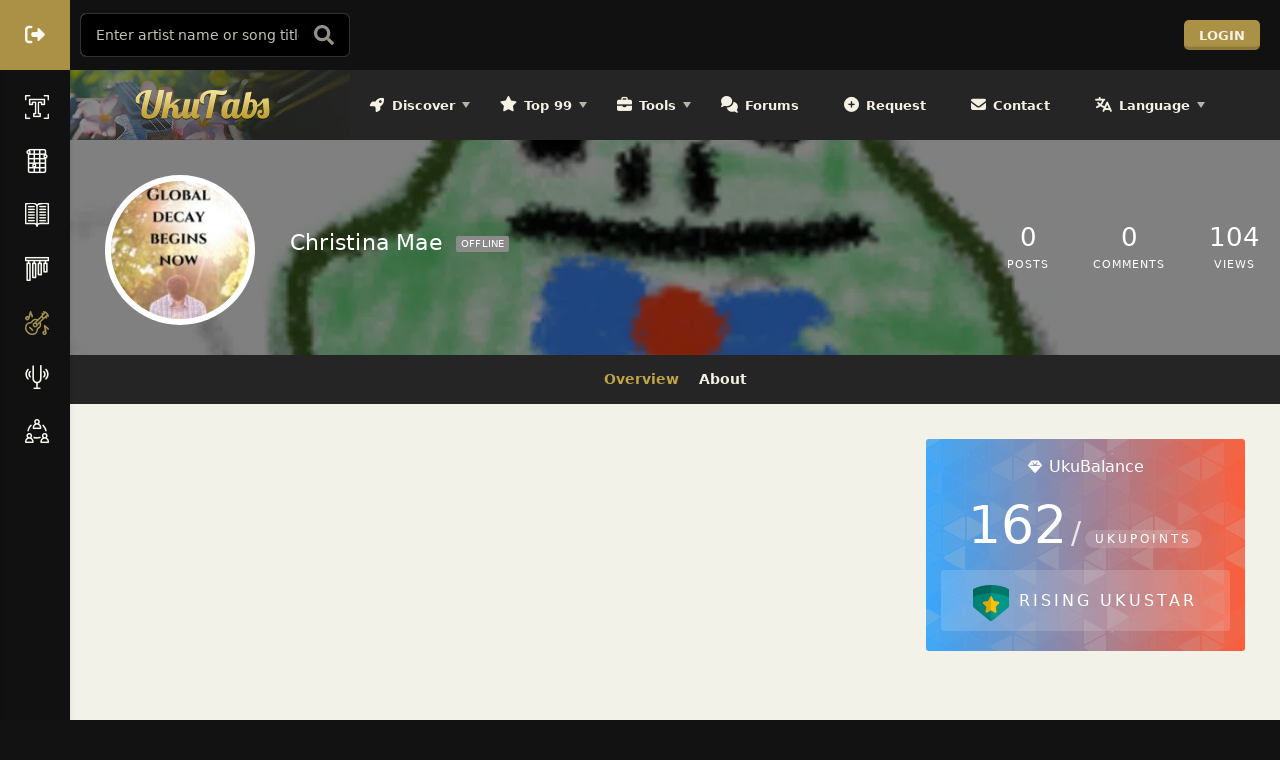

--- FILE ---
content_type: text/css
request_url: https://ukutabs.com/wp-content/themes/olympus/css/main.css?ver=4.7
body_size: 43927
content:
/*------------- #VARIABLES --------------*/

html:root, html[data-theme='light'] {
	--secondary-color: #3f4257;
	
	--primary-accent-color: #a3321b;
	--primary-accent-color-darken: #932d19;
	--secondary-accent-color: #38a9ff;
	--secondary-accent-color-darken: #3399e6;
	--third-accent-color: #7c5ac2;
	--icon-color: #a3321b;

	--heading-font-color: #515365;
	--white-color: #fff;

	/* --body-font-family: Roboto, -apple-sysstem, system-ui, BlinkMacSystemFont, "Segoe UI", "Helvetica Neue", Arial, sans-serif; */
	--body-font-family: -apple-sysstem, system-ui, BlinkMacSystemFont, "Segoe UI", "Helvetica Neue", Arial, sans-serif;
	--body-font-size: 13px;
	--body-font-weight: 400;
	--body-line-height: 1.5;
	--body-font-color: #888da8;

	--body-bg-color: #edf2f6;
	--ol-main-bg-color: rgb(37, 37, 37);
	--ol-card-bg-color: #fff;
	--ol-secondary-bg-color:#3f4257;

	--ol-link-color:#ff5e3a;

	--ol-icon-color: #9a9fbf;
	--ol-icon-contrast-color: #fafbfd;

	--box-border-radius: 5px;

	--buttons-border-radius: 3px;
	--ol-border-color: #e6ecf5;
	--ol-border-color-darken: #9a9fbf;

	--ol-smoke-light: #f2f4f8;
	--ol-box-shadow: inset 0 0 0.5px 0px hsla(0, 0%,
	100%, 0.075),
		/* multiple soft shadows 👇 */
	0 0.3px 0.4px hsla(0, 0%, 0%, 0.02),
	0 0.9px 1.5px hsla(0, 0%, 0%, 0.045),
	0 3.5px 6px hsla(0, 0%, 0%, 0.09);

	--ol-input-bg-color: #f2f4f8;
	--ol-input-bg-color-dark: #545875;
	--ol-input-text-color:#3f4257;

	--success: #08ddc1;
	--danger: #f92552;
	--breakpoint-xs: 0;
	--breakpoint-sm: 540px;
	--breakpoint-md: 800px;
	--breakpoint-lg: 1024px;
	--breakpoint-xl: 1199px;
	--breakpoint-xxl: 1400px;

	--form-control-color: var(--primary-accent-color);

	--ol-top-search-color: #9a9fbf;
}

	/* Tribe Events Calendar */

	--tec-color-background: var(--ol-secondary-bg-color);
	--tec-color-background-subscribe-list-item-hover: var(--ol-main-bg-color);
	--tec-color-text-events-title: var(--heading-font-color);
	--tec-color-text-view-selector-list-item-hover:var(--body-font-color);
	--tec-color-text-events-bar-input:var(--ol-input-text-color);
	--tec-color-text-event-title: var(--heading-font-color);
	--tec-color-text-secondary: var(--ol-icon-color);
	--tec-color-accent-secondary-hover: var(--ol-input-text-color);
	--tec-color-text-primary-light: var(--ol-input-text-color);
	--tec-color-background-tooltip: var(--ol-card-bg-color);
	--tec-color-background-events: var(--ol-card-bg-color);
	--tec-color-background-events-bar: var(--ol-input-bg-color);
	--tec-color-border-events-bar: var(--ol-border-color);
	--tec-color-border-default: var(--ol-border-color);
	--tec-color-border-secondary: var(--ol-border-color);
	--tec-color-border-secondary-month-grid: var(--ol-border-color);
	--tec-color-text-view-selector-list-item: var(--heading-font-color);
	--tec-color-text-primary: var(--body-font-color);
	--tec-color-day-marker-month: var(--heading-font-color);
	--tec-color-day-marker-past-month: var(--heading-font-color);
	--tec-color-icon-active: var(--ol-icon-color);
	--tec-color-text-events-bar-submit-button: var(--white-color);
}

html[data-theme='dark'] #stunning-header.crumina-stunning-header{
	background-color: var(--ol-secondary-bg-color);
}
html[data-theme='dark'] .wp-core-ui .button,
html[data-theme='dark'] .wp-core-ui .button-secondary{
	background: var(--ol-secondary-bg-color) !important;
}

[data-theme=dark] .d-block-dark, [data-theme=light] .d-block-light {
	display: block!important;
}
.olympus-theme-toggle{
	all:unset;
	cursor: pointer;
	margin-left: 15px;
}



html {
	font-size: 13px; }

@media (min-width: 540px) {
	html {
		font-size: 13px; } }

@media (min-width: 800px) {
	html {
		font-size: 13px; } }

@media (min-width: 1024px) {
	html {
		font-size: 14px; } }

@media (min-width: 1199px) {
	html {
		font-size: 16px; } }
*,
*::before,
*::after {
	box-sizing: border-box; }

html {
	font-family: sans-serif;
	line-height: 1.15;
	-webkit-text-size-adjust: 100%;
	-webkit-tap-highlight-color: rgba(0, 0, 0, 0); }

article, aside, figcaption, figure, footer, header, hgroup, main, nav, section {
	display: block; }

body:not(.elementor-page) {
	margin: 0;
	font-family: var(--body-font-family);
	font-size:var(--body-font-size);
	font-weight: 400;
	line-height: 1.5;
	color: var(--body-font-color);
	text-align: left;
	background-color: var(--body-bg-color);
}
.bg-white{
	background-color: var(--ol-main-bg-color);
}


[tabindex="-1"]:focus:not(:focus-visible) {
	outline: 0 !important; }

hr {
	box-sizing: content-box;
	height: 0;
	overflow: visible; }

h1, h2, h3, h4, h5, h6 {
	margin-top: 0;
	margin-bottom: 0.5rem; }

p {
	margin-top: 0;
	margin-bottom: 1rem; }

abbr[title],
abbr[data-original-title] {
	text-decoration: underline dotted;
	cursor: help;
	border-bottom: 0;
	text-decoration-skip-ink: none; }

address {
	margin-bottom: 1rem;
	font-style: normal;
	line-height: inherit; }

ol,
ul,
dl {
	margin-top: 0;
	margin-bottom: 1rem; }

ol ol,
ul ul,
ol ul,
ul ol {
	margin-bottom: 0; }

dt {
	font-weight: 700; }

dd {
	margin-bottom: .5rem;
	margin-left: 0; }

blockquote {
	margin: 0 0 1rem; }

b,
strong {
	font-weight: bolder; }

small {
	font-size: 80%; }

sub,
sup {
	position: relative;
	font-size: 75%;
	line-height: 0;
	vertical-align: baseline; }

sub {
	bottom: -.25em; }

sup {
	top: -.5em; }

a {
	transition: all .2s ease;
	color: var(--primary-accent-color);
	text-decoration: none;
	background-color: transparent; }

.olympus-theme a[class*="bg-"], .olympus-theme a[class*="bg-"]:hover {
	color: #fff;
}

a:hover{
	color: var(--primary-accent-color);
	text-decoration: none; }

a:not([href]) {
	color: inherit;
	text-decoration: none; }

a:not([href]):hover {
	color: inherit;
	text-decoration: none; }

pre,
code,
kbd,
samp {
	font-family: SFMono-Regular, Menlo, Monaco, Consolas, "Liberation Mono", "Courier New", monospace;
	font-size: 1em; }

pre {
	margin-top: 0;
	margin-bottom: 1rem;
	overflow: auto; }

figure {
	margin: 0 0 1rem; }

img {
	vertical-align: middle;
	border-style: none; }

svg {
	overflow: hidden;
	vertical-align: middle; }

table {
	border-collapse: collapse; }

caption {
	padding-top: 0.75rem;
	padding-bottom: 0.75rem;
	color: #6c757d;
	text-align: left;
	caption-side: bottom; }

th {
	text-align: inherit; }

label {
	display: inline-block;
	margin-bottom: 0.5rem; }

button {
	border-radius: 0; }

button:focus {
	outline: 1px dotted var(--ol-border-color);
 }

input,
button,
select,
optgroup,
textarea {
	margin: 0;
	font-family: inherit;
	font-size: inherit;
	line-height: inherit; }

button,
input {
	overflow: visible; }

button,
select {
	text-transform: none; }

select {
	word-wrap: normal; }

button,
[type="button"],
[type="reset"],
[type="submit"] {
	-webkit-appearance: button; }

button:not(:disabled),
[type="button"]:not(:disabled),
[type="reset"]:not(:disabled),
[type="submit"]:not(:disabled) {
	cursor: pointer; }

button::-moz-focus-inner,
[type="button"]::-moz-focus-inner,
[type="reset"]::-moz-focus-inner,
[type="submit"]::-moz-focus-inner {
	padding: 0;
	border-style: none; }

input[type="radio"],
input[type="checkbox"] {
	box-sizing: border-box;
	padding: 0; }

input[type="date"],
input[type="time"],
input[type="datetime-local"],
input[type="month"] {
	-webkit-appearance: listbox; }

/* Styled Radio Buttons*/
[type="radio"]:checked,
[type="radio"]:not(:checked) {
	position: absolute;
	left: -9999px;
}
.youzify input[type=radio]{
	left: 0;
}
[type="radio"]:checked + label,
[type="radio"]:not(:checked) + label
{
	position: relative;
	padding-left: 30px;
	cursor: pointer;
	line-height: 20px;
	display: inline-block;
}

[type="radio"]:checked + label:before,
[type="radio"]:not(:checked) + label:before {
	content: '';
	position: absolute;
	left: 0;
	top: 0;
	width: 20px;
	height: 20px;
	border: 1px solid var(--ol-border-color);
	border-radius: 100%;
	background: var(--white-color);
}
[type="radio"]:checked + label:after,
[type="radio"]:not(:checked) + label:after {
	content: '';
	width: 10px;
	height: 10px;
	background: var(--primary-accent-color);
	position: absolute;
	top: 5px;
	left: 5px;
	border-radius: 100%;
	-webkit-transition: all 0.2s ease;
	transition: all 0.2s ease;
}
[type="radio"]:not(:checked) + label:after {
	opacity: 0;
	transform: scale(0);
}
[type="radio"]:checked + label:after {
	opacity: 1;
	transform: scale(1);
}

textarea {
	overflow: auto;
	resize: vertical; }

fieldset {
	min-width: 0;
	padding: 0;
	margin: 0;
	border: 0; }

legend {
	display: block;
	width: 100%;
	max-width: 100%;
	padding: 0;
	margin-bottom: .5rem;
	line-height: inherit;
	font-weight: 700;
	color: var(--heading-font-color);
	white-space: normal; }

progress {
	vertical-align: baseline; }

[type="number"]::-webkit-inner-spin-button,
[type="number"]::-webkit-outer-spin-button {
	height: auto; }

[type="search"] {
	outline-offset: -2px;
	-webkit-appearance: none; }

[type="search"]::-webkit-search-decoration {
	-webkit-appearance: none; }

::-webkit-file-upload-button {
	font: inherit;
	-webkit-appearance: button; }

output {
	display: inline-block; }

summary {
	display: list-item;
	cursor: pointer; }

template {
	display: none; }

[hidden] {
	display: none !important; }

h1, h2, h3, h4, h5, h6,
.h1, .h2, .h3, .h4, .h5, .h6 {
	margin-bottom: 0.5rem;
	font-weight: 700;
	line-height: 1.3;
	color: var(--heading-font-color); }
h1 > a, h2 > a, h3 > a, h4 > a, h5 > a, h6 > a{
color: inherit;
}
.elementor-widget-text-editor > *{
	color: inherit;
}
h1, .h1 {
	font-size: 2.5rem; }

h2, .h2 {
	font-size: 2rem; }

h3, .h3 {
	font-size: 1.75rem; }

h4, .h4 {
	font-size: 1.375rem; }

h5, .h5 {
	font-size: 1rem; }

h6, .h6 {
	font-size: 0.875rem; }

hr {
	margin-top: 1rem;
	margin-bottom: 1rem;
	border: 0;
	border-top: 1px solid rgba(0, 0, 0, 0.1); }

small,
.small {
	font-size: 80%;
	font-weight: 400; }

mark,
.mark {
	padding: 0.2em;
	background-color: #fcf8e3; }

.figure {
	display: inline-block; }

.figure-img {
	margin-bottom: 0.5rem;
	line-height: 1; }

.figure-caption {
	font-size: 90%;
	color: #6c757d; }

code {
	color: var(--secondary-color);
	word-wrap: break-word; }
a > code {
	color: inherit; }

kbd {
	padding: 0.2rem 0.4rem;
	font-size: 87.5%;
	color: #fff;
	background-color: #212529;
	border-radius: 0.2rem; }
kbd kbd {
	padding: 0;
	font-size: 100%;
	font-weight: 700; }

pre {
	display: block;
	font-size: 87.5%;
	color: #212529; }
pre code {
	font-size: inherit;
	color: inherit;
	word-break: normal; }

.m-auto{
	margin: auto;
}

/*------------- #THEME-STYLES --------------*/
/*------------- #HEADER --------------*/
/*
Classes for BODY:

if page has ".standard--header" (with menu) added class for BODY -- ".page-has-standard-header"
if page has ".header" (Social header BP) added class for BODY -- ".page-has-header-social"
if page has ONE "left panel" added class for BODY -- ".page-has-left-panels"
if page has NOT "aside panels" added class for BODY -- ".page-has-not-panels"

*/
.header {
	height: 70px;
	background-color: var(--ol-secondary-bg-color);
	padding-right: 20px;
	top: 0;
	left: 0;
	right: 0;
	max-width: 100%;
}

.header .page-title {
	padding: 26px 50px 26px 30px;
	text-transform: uppercase;
}

.header .page-title > * {
	color: var(--white-color);
	margin: 0;
}

.header.header--logout {
	display: flex;
	align-items: center;
	padding-right: 0;
}

.header.header--logout .page-title {
	padding: 10px 26px;
}

.header.header--logout .header-content-wrapper {
	margin-left: auto;
	display: flex;
	align-items: center;
}

.header.header--logout .logo {
	min-height: 70px;
	min-width: 70px;
	height: 70px;
	width: 70px;
	background-color: var(--primary-accent-color);
	padding: 15px;
}

.header.header--logout .fixed-sidebar.right {
	display: none;
}
.header.header--logout .side-menu-open {
	margin-left: auto;
}
.header-content-wrapper {
	position: relative;
	height: 100%;
	width: 100%;
	display: flex;
	align-items: center;
	justify-content: space-between;
	background-color: inherit;
}
.side-menu-open {
	position: relative;
	width: 70px;
	height: 70px;
	min-width: 70px;
	min-height: 70px;
	background-color: var(--primary-accent-color);
	display: flex;
	align-items: center;
	justify-content: center;
	cursor: pointer;
}
.side-menu-open span > * {
	color: inherit;
	font-size: 16px;

}
.olymp-menu-icon {
	color: var(--ol-icon-contrast-color);
}
.side-menu-open .olymp-close-icon {
	display: none;
	font-size: 20px;
}

.side-menu-open .user-icon {
	font-size: 18px;
}

.side-menu-open .olymp-login-icon {
	font-size: 22px;
}

.side-menu-open.active .open-state,
.side-menu-open.active .user-icon {
	display: none;
}

.side-menu-open.active .olymp-close-icon {
	display: inline-block;
}
.search-bar {
	min-width: 500px;
	height: 100%;
	background-color: var(--ol-input-bg-color);
	position: relative;
}

.search-bar.process .olymp-search-spinner {
	opacity: 1;
}

.search-bar.process .olympus-icon-Magnifying-Glass-Icon {
	opacity: 0;
}

.search-bar .olymp-search-spinner {
	opacity: 0;
	position: absolute;
	top: 50%;
	transform: translate(0, -50%);
	right: 12px;
	fill:currentColor;
}

.search-bar.w-search {
	min-width: 500px;
	min-height: 100%;
	background-color: var(--ol-input-bg-color);
}

.search-bar .form-group {
	margin-bottom: 0;
	height: 100%;
}

.search-bar .form-control {
	border: none;
	padding: 0;
}

.search-bar .selectize-control {
	position: relative;
	z-index: 21;
	height: 100%;
}

.search-bar .selectize-dropdown {
	background-color: var(--ol-main-bg-color);
	z-index: 50;
	border: 1px solid var(--ol-border-color);
	box-shadow: var(--ol-box-shadow);
	display: none;
}

.search-bar .selectize-input {
	height: 100%;
}

.search-bar .selectize-input.has-items input {
	background-color: transparent;
}

.search-bar .selectize-input.has-items > * {
	padding: 3px 10px;
	border-radius: 3px;
	background-color: var(--ol-icon-color);
	color: var(--white-color);
	display: inline-block;
	margin-right: 3px;
}

.search-bar .selectize-input.has-items > *:first-child {
	margin-left: 15px;
}

.search-bar .form-group.with-button button {
	color: var(--ol-top-search-color);
	background-color: unset;
	width: 50px;
	z-index: 30;
}

.search-bar .form-group.with-button button:hover {
	color: var(--primary-accent-color);
}

.search-bar .form-group.with-button button i {
	font-size: 22px;
}
.search-bar .form-group.with-button input::placeholder{
	color: var(--ol-top-search-color);
}
.search-bar .form-group.with-button input {
	height: 100%;
	border: none;
	color: var(--white-color);
	background-color: var(--ol-input-bg-color-dark);
	border-radius: 0;
}

.search-bar .form-group.with-button input:focus, .search-bar .form-group.with-button input:active {
	outline: none;
}

.search-bar .notification-list {
	position: absolute;
	top: -100%;
	visibility: hidden;
	opacity: 0;
	transition: all .3s ease;
	z-index: 50;
	background: var(--ol-main-bg-color);
	width: 100%;
	box-shadow: var(--ol-box-shadow);
	border-right: 1px solid var(--ol-border-color);
	border-left: 1px solid var(--ol-border-color);
}

.search-bar .notification-list .notification-icon i,
.search-bar .notification-list .notification-icon svg {
	width: 20px;
	height: 20px;
	font-size: 20px;
}

.control-block {
	height: 100%;
	display: flex;
	align-items: center;
	flex-direction: row;
}

#notification-panel-top {
	margin-left: auto;
	opacity: 0;
	transition: opacity 0.5s ease-in;
}

#notification-panel-top.loaded{
	opacity: 1;
}
.control-icon {
	margin-right: 29px;
	fill: var(--ol-icon-color);
	margin-top: 8px;
	position: relative;
}

.control-icon:last-child {
	margin-right: 110px;
}

.control-icon.has-items {
	color: var(--white-color);
}

.control-icon.has-items i {
	color: inherit;
}

.control-icon.open .more-dropdown {
	visibility: visible;
	opacity: 1;
	transition-delay: 0s;
}

.control-icon .olympus-icon {
	font-size: 22px;
}

.control-block .control-icon i{
	font-size: 22px;
}

.control-icon .icon-status-wrap {
	position: relative;
	display: block;
	color: inherit;
}

.control-icon .label-avatar {
	width: 19px;
	height: 19px;
	line-height: 19px;
	top: -10px;
	right: -7px;
}

.control-icon .more-dropdown {
	width: 380px;
	top: 33px;
	right: -180px;
	padding: 0 0 70px 0;
	z-index: 999;
}

.control-icon .more-dropdown .view-all {
	color: var(--white-color);
}

.control-icon .more-dropdown .view-all:hover {
	color: var(--white-color);
}

.control-icon .more-dropdown .notification-list {
	padding: 0;
	max-height: 100%;
	color: var(--body-font-color);
}

.control-icon .more-dropdown.loading:after {
	content: '';
	display: block;
	position: absolute;
	top: 0;
	left: 0;
	width: 100%;
	height: 100%;
	background-color: rgba(255, 255, 255, 0.7);
	z-index: 999;
}

.control-icon .ui-block-title a {
	display: inline-block;
	float: right;
	margin-left: 20px;
	text-transform: uppercase;
	font-size: 9px;
	padding: 0;
}

.control-icon .accept-request {
	padding: 0.5rem;
	font-size: 0.688rem;
	color: var(--white-color);
	display: inline-block;
	width: 35px;
	height: 35px;
}

.control-icon .accept-request:hover {
	color: var(--white-color);
}

.control-icon .notification-list .author-thumb {
	margin-right: 0;
	height: 34px;
	width: 34px;
	overflow: hidden;
}

.control-icon .notification-list .author-thumb img {
	height: 34px;
	width: 34px;
	overflow: hidden;
}

.control-icon .notification-list .notification-friend {
	padding: 0;
	font-size: 14px;
}

.control-icon .notification-list .notification-link {
	padding: 0;
	display: inline-block;
}

.control-icon .notification-list.friend-requests .accepted .notification-link {
	padding: 0;
	display: inline-block;
}

.control-icon .notification-list.friend-requests .accepted .notification-icon {
	margin-top: 0;
}

.control-icon .notification-list.notification-all > li {
	
	display: flex;
	
	align-items: center;
}

.control-icon .notification-list.notification-all > li:hover .icons-action {
	opacity: 1;
}

.control-icon .notification-list.notification-all [data-bp-tooltip]::after {
	right: 0;
	left: auto;
	transform: none;
	top: 100%;
	margin-top: 3px;
}

.control-icon .notification-list.notification-all .notification-event a {
	padding: 0;
}

.control-icon .notification-list.notification-all .icons-action {
	margin-left: auto;
	margin-bottom: auto;
	padding-left: 5px;
	opacity: 0;
	transition: all .3s ease;
}

.control-icon .notification-list.notification-all .icons-action a {
	padding: 0;
	color: var(--body-font-color);
	margin-bottom: 5px;
}

.control-icon .notification-list.notification-all .icons-action a:last-child {
	margin-bottom: 0;
}

.control-icon .notification-list.notification-all .icons-action a:after, .control-icon .notification-list.notification-all .icons-action a:before {
	display: none;
}

.control-icon .notification-list.notification-all .icons-action a:hover {
	color: var(--primary-accent-color);
}

.control-icon .notification-list.notification-all .icons-action .dashicons {
	width: 15px;
	height: 15px;
	font-size: 15px;
}

.control-icon .notification-list.notification-all .icons-action .dashicons.dashicons-visibility:before {
	content: '\e95c';
	font-family: olympus !important;
	font-weight: 400;
	font-size: 15px;
}

.control-icon .notification-list.notification-all .icons-action .dashicons.dashicons-trash:before {
	content: '\e97b';
	font-family: olympus !important;
	font-weight: 400;
	font-size: 15px;
}

.control-icon .notification-list .comment-photo {
	margin-top: 15px;
	max-width: 215px;
}

.control-icon .notification-list .comment-photo span {
	font-size: 11px;
}

.control-icon .notification-list li > * {
	vertical-align: top;
}

.control-icon .notification-list.friend-requests li > * {
	vertical-align: middle;
}

.control-icon .notification-list .notification-icon {
	margin-top: 0;
}

.control-icon .notification-list .notification-icon svg, .control-icon .notification-list .notification-icon i {
	font-size: 16px;
	height: 16px;
	width: 16px;
	fill: var(--ol-icon-color);
	color: var(--ol-icon-color);
}

.control-icon .chat-message li.chat-group .author-thumb {
	width: 36px;
}

.control-icon .notification-list.chat-message .notification-icon i,
.control-icon .notification-list.chat-message .notification-icon svg {
	font-size: 24px;
	height: 24px;
	width: 24px;
}

.control-icon .mCustomScrollbar {
	overflow: hidden;
	max-height: 300px;
}

.control-icon .ps > .ps__rail-y, .control-icon .ps:hover > .ps__rail-y {
	top: 40px !important;
}

.view-all {
	position: absolute;
	left: 0;
	width: 100%;
	bottom: 0;
	z-index: 20;
	padding: 20px;
	color: var(--white-color);
	font-size: 12px;
	font-weight: 700;
	display: block;
	text-align: center;
	border-radius: 0 0 4px 4px;
	margin-bottom: -1px;
}
.olympus-theme .view-all-half-item {
	display: flex;
	align-items: center;
	padding: 0;
	overflow: hidden;
}

.view-all-half-item > a {
	width: 50%;
	padding: 20px;
	color: var(--white-color);
}

.author-thumb img {
	border-radius: 100%;
	overflow: hidden;
	max-width: unset;
}

.author-thumb .icon-status {
	position: absolute;
	margin-right: 0;
	top: 0;
	left: 0;
	border: 1px solid var(--secondary-color);
	width: 8px;
	height: 8px;
}

.author-page {
	margin-left: 20px;
	z-index: 51;
}

.author-page .author-thumb {
	margin-right: 8px;
	position: relative;
	width: 36px;
	height: 36px;
}

.author-page .author-thumb img {
	max-width: 100%;
}

.author-page .author-title {
	font-weight: 700;
	font-size: 12px;
	color: var(--white-color);
}

.author-page .author-title > i {
	margin-left: 15px;
	color: currentColor;
	font-size: 4px;
}

.author-page .author-subtitle {
	display: block;
	font-weight: 700;
	color: var(--ol-icon-color);
	font-size: 8px;
}

.author-page .more-dropdown {
	width: 230px;
	top: calc(100% + 15px);
	right: -30px;
	padding: 0;
	z-index: 21;
}

.author-page .account-settings {
	padding: 15px 25px;
	margin-bottom: 0;
}

.author-page .account-settings .items-round-little {
	background-color: transparent;
	color: var(--primary-accent-color);
	margin-left: 0;
}

.author-page .mCustomScrollbar {
	max-height: calc(100vh - 90px);
	position: relative;
}

.author-page .author-name {
	padding: 8px 0;
}

.account-settings {
	padding: 15px 25px;
	margin-bottom: 0;
	list-style: none;
}

.account-settings a {
	padding: 10px 0;
	font-size: 12px;
	display: block;
	font-weight: 700;
}

.account-settings a > * {
	display: inline-block;
	vertical-align: middle;
}

.account-settings i, .account-settings svg, .account-settings img {
	margin-right: 12px;
	fill: var(--ol-icon-color);
	color: var(--ol-icon-color);
	font-size: 14px;
	width: 16px;
	height: 16px;
}

/*--------TOP-HEADER--------*/

/*

.top-header {
	position: relative;
}

.top-header.top-header-favorit .top-header-thumb #header-cover-image {
	border-radius: var(--box-border-radius) var(--box-border-radius) 0 0;
	height: 225px;
	display: block;
	background-position: center top;
	background-repeat: no-repeat;
	background-size: cover;
	overflow: hidden;
}

.top-header.top-header-favorit .top-header-author {
	transform: translate(0);
	left: 100px;
	bottom: -40px;
	z-index: 5;
	max-width: unset;
}

.top-header.top-header-favorit .author-thumb {
	float: left;
	margin-right: 30px;
}

.top-header.top-header-favorit .author-content {
	text-align: left;
	margin-top: 20px;
	float: left;
	color: var(--white-color);
}

.top-header.top-header-favorit .author-name {
	color: var(--white-color);
}

.archive.author .profile-section #item-nav {
	top: 50%;
	right: 0;
    position: absolute;
    transform: translateY(-50%);
}

.archive.author .profile-section #item-nav .profile-menu {
	margin: 0;
	padding: 0;
    list-style: none;
	display: flex;
	justify-content: flex-end;
}

.archive.author .profile-section #item-nav  #object-nav {
	flex: 0 0 100%;
    max-width: 100%;
}

.archive.author .profile-section #item-nav .profile-menu li {
    color: #fff;
    padding: 0 20px;
    text-align: center;
	display: flex;
	align-items: center;
	justify-content: center;
	min-width: 65px;
}

.archive.author .profile-section #item-nav .profile-menu li a {
	text-transform: uppercase;
	font-weight: 500;
	color: var(--body-font-color);
	font-size: 11px;
	line-height: 22px;
}

.archive.author .profile-section #item-nav .profile-menu li .count {
	display: block !important;
	color: var(--heading-font-color);
	font-weight: 400;
    line-height: 24px;
    margin-top: 5px;
	font-size: 20px;
	order: 1;
}
*/


.admin-bar #site-header {
	top: 46px;
}

@media screen and (min-width: 783px) {
	.admin-bar #site-header {
		top: 32px;
	}
}

#site-header .header-menu {
	top: 46px;
}

@media screen and (min-width: 783px) {
	#site-header .header-menu {
		top: 32px;
	}
}

#site-header .control-icon i {
	color: inherit;
}

.header-fixed-active {
	position: fixed;
	z-index: 20;
}

/*------------- #Styles for svg-icons --------------*/
svg[class^="olymp-"],
svg[class*=" -icon"] {
	height: 24px;
	width: 24px;
	display: inline-block;
}

.post__likes-small {
	width: 16px;
	height: 14px;
}

.post__shared-small {
	width: 24px;
	height: 21px;
}

.post__comments-small {
	width: 18px;
	height: 16px;
}

.post__likes {
	width: 20px;
	height: 18px;
}

.post__comments {
	width: 22px;
	height: 20px;
}

.post__shared {
	width: 26px;
	height: 21px;
}

.fav-icon {
	width: 20px;
	height: 20px;
}

.arrow-down-icon {
	width: 6px;
	height: 4px;
}

.olymp-three-dots-icon {
	width: 16px;
	height: 4px;
}

.olymp-little-delete {
	width: 8px;
	height: 8px;
}

.olymp-trophy-icon {
	width: 18px;
	height: 16px;
}

.header-menu {
	height: 100%;
	transition: all 0.3s cubic-bezier(0.55, 0, 0.1, 1);
	background-color: var(--ol-main-bg-color);
}

.header-menu ul {
	display: flex;
	align-items: center;
	justify-content: space-around;
	margin-bottom: 0;
	height: 100%;
	list-style: none;
	padding-left: 0;
}

.header-menu a {
	font-weight: 700;
	font-size: 13px;
	position: relative;
	color: var(--heading-font-color);
	padding: 29px 30px;
	display: block;
	line-height: 1;
}

.header-menu .nav-link.active,
.header-menu .nav-item.show .nav-link {
	background-color: transparent;
	cursor: pointer;
	color: inherit;
}

.header-menu .nav-link:hover {
	color: var(--primary-accent-color);
}

.header-menu .dropdown:hover > .dropdown-menu {
	visibility: visible;
	opacity: 1;
}

.header-menu .dropdown-menu {
	visibility: hidden;
	opacity: 0;
	display: block;
	transition: all .3s ease;
	margin: 0;
	padding: 0;
	background-color: var(--ol-secondary-bg-color);
	border-color: var(--ol-border-color);
	box-shadow: var(--ol-box-shadow);
}

.header-menu .dropdown-item:focus, .header-menu .dropdown-item:hover {
	color: var(--primary-accent-color);
	background-color: transparent;
}

.header-menu.open {
	opacity: 1;
	transform: translateY(0);
	visibility: visible;
}

.header-menu .dropdown-toggle::after {
	right: 0;
}

.header--standard-wrap {
	display: flex;
	align-items: stretch;
	flex-wrap: nowrap;
	position: relative;
	min-height: 70px;
}

.header--standard {
	background-color: var(--ol-main-bg-color);
	box-shadow: var(--ol-box-shadow);
	top: 0;
}

.header--standard .logo {
	color: var(--heading-font-color);
	margin-right: auto;
}

.header--standard .logo .img-wrap {
	margin-right: 13px;
	transition: opacity .3s ease;
	max-width: 250px;
}

.header--standard .logo .img-wrap img {
	max-width: 100%;
}

.header--standard .logo .logo-colored {
	position: absolute;
	left: 0;
	opacity: 0;
}

.header--standard .logo:hover {
	color: inherit;
}

.header--standard .primary-menu {
	display: flex;
	align-items: center;
}

.header--standard .primary-menu li a {
	fill: currentColor;
}

.header--standard .dropdown-menu {
	background-color: var(--ol-main-bg-color);
}

.header--standard .ps {
	-ms-touch-action: unset;
	touch-action: unset;
	overflow: unset !important;
	-ms-overflow-style: unset;
}

.header--standard .ps:hover > .ps__rail-x, .header--standard .ps:hover > .ps__rail-y {
	display: none;
}

.header--standard.header--standard-full-width {
	width: 100%;
	left: auto;
	top: 0;
}

.header--standard .header-menu .nav-item a, .header--standard .header-menu li a {
	display: block;
}

.header--standard .header-menu .nav-item .dropdown-item, .header--standard .header-menu li .dropdown-item {
	color: var(--body-font-color);
}

.header--standard .header-menu .nav-item .dropdown-item:hover, .header--standard .header-menu li .dropdown-item:hover {
	color: var(--primary-accent-color);
}

.header--standard .dropdown-menu {
	background-color: var(--ol-main-bg-color);
}

.header--standard .dropdown-menu.megamenu .dropdown-item:hover {
	color: var(--primary-accent-color);
}

.header--standard .header-menu li:first-child > a {
	padding-left: 0;
}

.header--standard .header-menu li:last-child > a {
	padding-right: 0;
}

.header--standard .more-dropdown a.btn {
	color: var(--white-color);
}

.open-responsive-menu {
	margin-left: auto;
	display: none;
	color: var(--ol-icon-color);
	position: relative;
}

.open-responsive-menu:hover {
	color: var(--primary-accent-color);
}

.open-responsive-menu i {
	transition: all .3s ease;
	font-size: 16px;
}

.open-responsive-menu .olympus-icon-Close-Icon {
	position: absolute;
	top: 0;
	left: 0;
	opacity: 0;
	width: 100%;
	height: 100%;
	font-size: 18px;
}

.open-responsive-menu.open .olympus-icon-Menu-Icon {
	opacity: 0;
}

.open-responsive-menu.open .olympus-icon-Close-Icon {
	opacity: 1;
}

.dropdown-has-megamenu {
	position: static;
}

.dropdown-menu.megamenu {
	width: 100%;
	padding: 40px;
}

.dropdown-menu.megamenu .dropdown-item {
	border-radius: 5px;
	overflow: hidden;
	background-color: transparent;
}

.dropdown-menu.megamenu .dropdown-item:hover {
	padding-left: 25px;
	background-color: transparent;
}

.column-tittle {
	padding-left: 20px;
	padding-bottom: 15px;
	position: relative;
	overflow: hidden;
	display: inline-block;
	color: var(--heading-font-color);
}

.column-tittle:after {
	content: "";
	display: block;
	height: 2px;
	background-color: var(--primary-accent-color);
	width: 15%;
	position: absolute;
	bottom: 0;
	left: 20px;
	transition: width .3s ease;
}

.column-tittle:hover:after {
	width: 100%;
}

.header--standard .mCustomScrollbar {
	max-height: calc(100vh - 70px);
}

/*--------HEADER-LANDING--------*/
.landing-page {
	position: relative;
	min-height: 100vh;
}

.landing-page:before {
	content: '';
	display: block;
	position: absolute;
	inset:0;
	background-color: rgba(255, 94, 58, 0.95);
	opacity: 1;
	z-index: auto;
}

.landing-page .content-bg:before {
	background: url("../images/landing-users.png") repeat 0 0;
}

.landing-page .content-bg {
	background-color: rgba(255, 94, 58, 0.95);
	animation-name: sidedownscroll;
}

@keyframes sidedownscroll {
	0% {
		transform: translate3D(0%, 0 , 0);
	}
	50% {
		transform: translate3D(-50%, 100%, 0);
	}
	100% {
		transform: translate3D(-100%, 200%, 0);
	}
}

.landing-page .header-spacer--standard {
	margin-bottom: 40px;
}

.content-bg-wrap-row {
	background-size: auto 100%;
	background-repeat: repeat;
}

@media (max-width: 768px) {
	.content-bg-wrap.animate-left-to-right {
		animation: none !important;
	}
}

.content-bg-wrap {
	position: absolute;
	inset: 0;
	width: 100%;
	height: 100%;
	margin: 0;
	text-align: center;
	box-sizing: border-box;
}

.content-bg-wrap.animate-right-to-left {
	animation: right-to-left 50s linear infinite;
}

.content-bg-wrap.animate-left-to-right {
	animation: left-to-right 50s linear infinite;
}

.content-bg-wrap.animate-diagonally-left-to-right {
	animation: diagonally-left-to-right 50s linear infinite;
}

.content-bg-wrap.animate-diagonally-right-to-left {
	animation: diagonally-right-to-left 50s linear infinite;
}

.content-bg-overlay {
	opacity: .9;
	position: absolute;
	top: 0;
	left: 0;
	right: 0;
	bottom: 0;
	width: 100%;
	height: 100%;
	margin: 0;
	padding: 0;
	box-sizing: border-box;
}

.inner-relative-wrapper {
	position: relative;
}

@keyframes right-to-left {
	from {
		background-position: 0 0;
	}
	to {
		background-position: -4000px 0;
	}
}

@keyframes left-to-right {
	from {
		background-position: 0 0;
	}
	to {
		background-position: 4000px 0;
	}
}

@keyframes diagonally-left-to-right {
	from {
		background-position: 0 0;
	}
	to {
		background-position: 4000px 4000px;
	}
}

@keyframes diagonally-right-to-left {
	from {
		background-position: 0 0;
	}
	to {
		background-position: -4000px 4000px;
	}
}

.without-animation {
	animation: none;
}

.tag-label {
	display: inline-block;
	border-radius: 3px;
	padding: 4px;
	color: var(--white-color);
	font-size: 8px;
	text-transform: uppercase;
	font-weight: 800;
	margin-left: 12px;
	top: -3px;
	position: relative;
}

/*================= Styles for sticky-Header =========*/
.animated {
	animation-duration: .5s;
	animation-fill-mode: both;
	will-change: transform, opacity;
}

@media (max-width: 480px) {
	.animated {
		animation-fill-mode: none;
		will-change: unset;
	}
}

.headers-demonstration .header--standard {
	margin-bottom: 50px;
	position: relative;
}

.headers-demonstration .footer {
	margin-bottom: 50px;
}

.page-has-left-panels {
	padding-left: 70px;
}

.page-has-left-panels .header--standard {
	left: 70px;
	right: 0;
}

.page-has-not-panels {
	padding: 0;
}

.page-has-not-panels .header--standard {
	left: 0;
	right: 0;
}

.olympus-theme [data-bp-tooltip]::after {
	border: 1px solid var(--ol-border-color);
	border-radius: 4px;
	box-shadow: var(--ol-box-shadow);
	color: var(--body-font-color);
	font-family: inherit;
}

.page-content + .entry-footer {
	margin-top: 20px;
}

.crum-reaction-list .crum-reaction-ext li img,
.choose-reaction li img{
    max-width: 20px;
}

/*------------- Responsive mode styles --------------*/
@media (max-width: 1350px) {
	.search-bar.w-search {
		min-width: 270px;
	}
}

@media (max-width: 1200px) {
	.header-menu a {
		padding: 30px 15px;
	}

	.header--standard > .container {
		width: 100%;
		max-width: unset;
	}
}

@media (max-width: 1150px) {
	.author-page .more-dropdown {
		right: -8px;
		top: calc(100% + 10px);
	}
}

@media (max-width: 1080px) {
	.control-icon .more-dropdown {
		width: 320px;
		right: -140px;
	}

	.header .page-title {
		display: none;
	}

	.header.header--logout .header-content-wrapper {
		margin-left: 0;
		width: 100%;
	}

	.header-content-wrapper {
		display: flex;
		justify-content: space-between;
	}
}

@media (max-width: 1024px) {
	.control-icon {
		margin-right: 20px;
	}

	.author-page {
		margin-left: 10px;
	}

	.header-menu a {
		padding: 30px 10px;
	}
}

@media (max-width: 801px) {
	.search-bar.w-search {
		min-width: 200px;
	}
}

@media (max-width: 768px) {
	#site-header #notification-panel-top {
		display: none;
	}

	.search-bar.w-search {
		width: 100%;
	}

	.page-has-right-panels {
		padding-right: 0;
	}

	.page-has-left-panels {
		padding-left: 0;
	}

	.page-has-left-panels.page-has-standard-header #header--standard .header--standard-wrap {
		padding-left: 65px;
	}

	.page-has-left-panels.page-has-standard-header.page-has-header-social #header--standard .header--standard-wrap {
		padding-left: 15px;
	}

	.page-has-left-panels .header--standard {
		left: 0;
	}

	.page-has-standard-header .header {
		right: 0;
	}

	.header--standard .header-menu li:first-child > a {
		padding-left: 25px;
	}

	.header--standard .shoping-cart {
		fill: var(--ol-icon-color);
	}

	.header--standard .logo {
		margin-top: 0;
	}

	.header--standard .header-menu .nav-item {
		visibility: visible;
		opacity: 1;
	}

	.author-thumb .icon-status {
		border-color: var(--white-color) !important;
	}

	.notification-list .notification-event {
		padding-left: 10px;
	}

	.friend-requests .chat-message-item {
		font-size: 10px;
	}

	.notification-list .notification-friend {
		font-size: 13px;
	}

	.notification-list.chat-message .notification-event {
		width: auto;
	}

	.profile-section {
		padding: 30px 0;
	}

	.header--standard-wrap {
		-ms-flex-direction: row;
		flex-direction: row;
		width: 100%;
	}

	.header-menu {
		margin: auto;
		-ms-flex-direction: column;
		flex-direction: column;
		position: absolute;
		min-height: calc(100vh - 150px);
		right: 0;
		left: 0;
		top: 100%;
		text-align: center;
		padding: 20px 10px;
		border-top: 1px solid var(--ol-border-color);
		box-shadow: var(--ol-box-shadow);
		opacity: 0;
		transform: translateY(-100%);
		visibility: hidden;
	}

	.header-menu a {
		padding: 15px 25px;
		color: var(--body-font-color);
	}

	.header-menu ul {
		display: block;
	}

	.header-menu .show .dropdown-menu {
		opacity: 1;
		visibility: visible;
		position: relative;
		margin-bottom: 15px;
		display: block;
	}

	.header-menu > * {
		width: 100%;
	}

	.header-menu .dropdown:hover > .dropdown-menu {
		visibility: hidden;
		opacity: 0;
	}

	.header-menu .show.dropdown:hover > .dropdown-menu {
		visibility: visible;
		opacity: 1;
	}

	.header-menu .dropdown.show > .dropdown-menu {
		margin-bottom: 10px;
		position: relative !important;
	}

	.dropdown-menu {
		width: 100%;
		top: auto;
		transform: none !important;
		text-align: center;
	}

	.header--standard .header-menu .dropdown-item {
		padding: 10px 30px;
	}

	.nav-item {
		width: 100%;
	}

	.open-responsive-menu {
		display: block;
	}

	.header--standard .logo .img-wrap img {
		max-height: 40px !important;
	}

	.header--standard {
		min-height: 50px;
		display: flex;
	}

	.header--standard .ps {
		-ms-touch-action: auto;
		touch-action: auto;
		overflow: hidden !important;
		-ms-overflow-style: none;
	}

	.header--standard .ps:hover > .ps__rail-x, .header--standard .ps:hover > .ps__rail-y {
		display: block;
	}

	.header--standard > .container {
		height: 100%;
	}

	.header--standard > .container > .header--standard-wrap {
		height: 100%;
	}

	.megamenu .row > * {
		width: 100%;
		max-width: 100%;
		-ms-flex: 100%;
		flex: 100%;
	}

	.megamenu .row > * + * {
		margin-top: 15px;
	}

	.dropdown-menu.megamenu {
		padding: 10px;
	}

	.dropdown-menu.megamenu .dropdown-item:hover {
		padding-left: 35px;
	}

	.header {
		height: 50px;
		padding: 0 50px 0 0;
	}

	.header .header-content-wrapper {
		padding-left: 50px;
	}

	.page-has-not-panels .header .header-content-wrapper {
		padding-left: 0;
	}

	.header--standard-wrap {
		min-height: 50px;
	}

	.profile-menu li > div,
	.profile-menu li a {
		font-size: 12px;
	}
}

@media (max-width: 570px) {
	.top-header.top-header-favorit .top-header-author {
		left: 20px;
	}

	.header--standard,
	.page-has-left-panels .header--standard {
		padding: 0;
	}

	.page-has-standard-header .header.header--logout {
		position: static;
	}

	#site-header .control-block {
		position: relative;
	}

	#site-header .control-icon {
		margin-right: 0;
	}

	#site-header .control-block {
		justify-content: space-evenly;
	}

	.more-with-triangle.triangle-top-center:before {
		display: none;
	}
}

@media (max-width: 460px) {
	.top-header.top-header-favorit .top-header-author {
		display: flex;
		align-items: center;
		bottom: 30px;
		top: auto;
		margin-top: 5px;
	}

	.top-header.top-header-favorit .top-header-author .author-thumb {
		width: 60px;
		height: 60px;
		border-width: 2px;
		margin-right: 10px;
	}

	.top-header.top-header-favorit .author-content {
		margin-top: 0;
	}

	.control-icon .mCustomScrollbar {
		max-height: 150px;
	}
	.archive.author .profile-section{
		padding: 10px 0;
	}
	.archive.author .profile-section #item-nav{
		position: relative;
		right: auto;
		top: auto;
    	transform: translateY(0);
	}
	.archive.author .profile-section #item-nav .profile-menu{
		justify-content: center;
	}
}

@media (max-width: 420px) {
	.header--standard {
		width: 100%;
		left: 0;
	}

	.top-header.top-header-favorit .author-name {
		font-size: 18px;
	}
}

/*------------- #STUNNING-HEADER --------------*/
.crumina-stunning-header {
	position: relative;
	padding: 60px 0;
	background-color: var(--secondary-accent-color);}
.crumina-stunning-header .stunning-header-content-wrap {
	position: relative;
	z-index: 5;
	text-align: center;}
#stunning-header.crumina-stunning-header.stunning-search {
	padding-bottom: 0 !important;
	margin-bottom: 40px;}
#stunning-header .stunning-header-content-wrap,
#stunning-header .stunning-header-content-wrap *,
#stunning-header {
	color: #fff;
}
.stunning-content-item > *:last-child {
	margin-bottom: 0; }
.stunning-content-item + .stunning-content-item {
	margin-top: 2em; }

.stunning-header-img-bottom {
	position: relative;
	z-index: 5;
	margin-top: 2em; }

.stunning-header--content-center .stunning-header-content-wrap {
	text-align: center;
	width: 60%;
	margin: 0 auto; }
.stunning-header--content-center .stunning-header-img-bottom {
	text-align: center; }

.stunning-header--content-right .stunning-header-content-wrap {
	text-align: right; }
.stunning-header--content-right .stunning-header-img-bottom {
	text-align: right; }
.stunning-header--content-left .stunning-header-content-wrap {
	text-align: left; }
.stunning-header--content-left .stunning-header-img-bottom {
	text-align: left; }

.crumina-heading-background {
	position: absolute;
	inset:0;
	background-position: center; }

.crumina-stunning-header--with-animation .crumina-heading-background {
	background-position: center center;
	background-size: cover;
	background-repeat: no-repeat;
	background-repeat: repeat-x; }
.crumina-stunning-header--with-animation[data-animate-type="fixed"] .crumina-heading-background {
	background-attachment: scroll;
	background-position: center top;
	background-repeat: no-repeat; }
#stunning-header.crumina-stunning-header.has-img-bottom {
	padding-bottom: 0;
}

.bg-primary-opacity {
	background-color: rgba(255, 118, 58, 0.95);
}

.bg-purple-dark-opacity {
	background-color: rgba(98, 54, 178, 0.95);
}

/*------------- Breadcrumbs --------------*/
.breadcrumbs {
	padding-left: 0;
}

.breadcrumbs-item {
	display: inline-block;
	margin-bottom: 0;
	margin-left: 6px;
}

.breadcrumbs-item:first-child {
	margin-left: 0;
	margin-right: 6px;
}

.breadcrumbs-item a {
	opacity: .7;
}

.breadcrumbs-item a:hover {
	opacity: 1;
}

.breadcrumbs-item.active span {
	font-weight: 700;
}

.breadcrumbs-item .icon {
	margin-right: 6px;
}

.breadcrumbs-item:last-child .icon {
	display: none;
}

/*================= Responsive Mode ============*/

@media (max-width: 1024px) {
	.stunning-header--content-center .stunning-header-content-wrap {
		width: auto;
	}
}

@media (max-width: 768px) {
	#stunning-header {
		padding-top: 40px !important;
		padding-bottom: 40px !important;
	}
}

/*------------- #FOOTER --------------*/
.footer {
	width: 100%;
	margin: auto auto 0;
	background-color: var(--ol-main-bg-color);
	box-shadow: var(--ol-box-shadow);
	position: relative;
}

.footer .footer-content {
	padding: 70px 0 60px;
}

.footer .footer-content > * {
	margin-bottom: 35px;
}

.footer .footer-content > *:last-child {
	margin-bottom: 0;
}

.footer .socials .soc-item {
	display: inline-block;
	color: var(--ol-icon-color);
}

.footer .socials .soc-item:hover {
	color: var(--primary-accent-color);
}

.footer .socials .soc-item svg {
	height: 15px;
	width: 15px;
}

.footer .widget {
	margin-top: 0;
}

.footer .widget + .widget {
	margin-top: 0;
}

.footer .widget .title {
	margin-bottom: 25px;
	color: var(--heading-font-color);
}

.footer.footer-full-width {
	width: 100%;
}

.footer--dark {
	background-color: var(--ol-secondary-bg-color);
}

.footer--dark .w-about .logo {
	color: var(--white-color);
}

.footer--dark .w-about .logo .logo-title {
	color: var(--white-color);
}

.footer--dark .w-about .logo:hover {
	color: var(--white-color);
}

.footer--dark .widget .title {
	color: var(--white-color);
}

.footer--dark .socials .soc-item {
	color: var(--white-color);
}

.footer--dark .socials .soc-item:hover {
	color: var(--primary-accent-color);
}

.sub-footer-copyright {
	padding: 40px 0;
	text-align: center;
	border-top: 1px solid var(--ol-border-color);
}

.sub-footer-copyright span {
	font-size: 12px;
}

.sub-footer-copyright a {
	color: var(--primary-accent-color);
	opacity: .7;
	font-weight: 500;
}

.sub-footer-copyright a:hover {
	opacity: 1;
}

/*------------- Widgets in footer --------------*/
.olympus-theme .footer [class*="widget_nav_menu"] .menu-main-menu-container > ul.menu > li > a,
.olympus-theme .footer [class*="widget_nav_menu"] > div > ul.menu > li > a {
	padding-left: 0;
	padding-right: 0;
}

.olympus-theme .footer .widget_nav_menu ul.menu ul li a {
	padding: 12px 0 12px 10px;
}

.olympus-theme .footer .widget_nav_menu ul.menu ul ul li a {
	padding: 12px 0 12px 20px;
}

.olympus-theme .footer .widget_mc4wp_form_widget .subscribe-form {
	margin: 0;
}

.olympus-theme .footer .widget.w-contacts .section {
	margin-bottom: 10px;
}

.olympus-theme .footer .widget.w-contacts .ui-block-content {
	padding: 0;
}

.olympus-theme .footer .widget_display_replies ul,
.olympus-theme .footer .widget_display_topics ul,
.olympus-theme .footer .widget_display_views ul,
.olympus-theme .footer .widget_meta ul {
	padding-left: 0;
}

.olympus-theme .footer .widget_display_replies ul li,
.olympus-theme .footer .widget_display_topics ul li,
.olympus-theme .footer .widget_display_views ul li,
.olympus-theme .footer .widget_meta ul li {
	padding-left: 0;
	padding-right: 0;
}

.olympus-theme .footer .widget_display_stats dl dt {
	padding: 10px 0 0 0;
}

.olympus-theme .footer .widget_display_stats dl dd {
	padding: 0 0 10px 0;
}

.olympus-theme .footer .widget.buddypress.widget_bp_groups_widget li,
.olympus-theme .footer .widget.buddypress.widget_bp_core_members_widget li {
	padding-left: 0;
	padding-right: 0;
	border-bottom: 1px solid var(--ol-border-color);
}

.olympus-theme .footer .widget.buddypress.widget_bp_groups_widget li:last-child,
.olympus-theme .footer .widget.buddypress.widget_bp_core_members_widget li:last-child {
	border-bottom: none;
}

.olympus-theme .footer .widget.buddypress.widget_bp_groups_widget li:first-child,
.olympus-theme .footer .widget.buddypress.widget_bp_core_members_widget li:first-child {
	border-top: none;
}

.olympus-theme .footer .buddypress.widget.widget_bp_core_login_widget .bp-login-widget-user-avatar {
	padding: 0;
}

.olympus-theme .footer .buddypress.widget.widget_bp_core_login_widget .bp-login-widget-user-links {
	padding: 0;
}

.olympus-theme .footer .widget_archive select {
	margin: 0;
	max-width: unset;
}

.olympus-theme .footer [class*="widget_nav_menu"] ul.menu li a {
	color: var(--body-font-color);
	font-weight: 500;
	border: 0;
	font-size: 12px;
}

.olympus-theme .footer [class*="widget_nav_menu"] ul.menu li a:hover {
	color: var(--primary-accent-color);
}

.olympus-theme .footer [class*="widget_nav_menu"] ul.menu .mega-menu-col {
	display: block;
	width: auto;
}

.olympus-theme .footer [class*="widget_pages"] li a {
	color: var(--body-font-color);
	font-weight: 700;
	font-size: 12px;
}

.olympus-theme .footer [class*="widget_pages"] li a:hover {
	color: var(--primary-accent-color);
}

.olympus-theme .footer [class*="widget_"] ul {
	list-style: none;
	margin-bottom: 0;
	padding-left: 0;
}

.olympus-theme .footer [class*="widget_pages"] li a {
	padding: 12px 0;
	position: relative;
	display: block;
	border-bottom: 1px solid var(--ol-border-color);
}

.olympus-theme .footer .widget_product_categories select {
	margin: 0;
	max-width: unset;
}

.olympus-theme .footer .widget_display_forums {
	border: none;
}

.olympus-theme .footer .widget_top_rated_products ul.product_list_widget li,
.olympus-theme .footer .widget_products ul.product_list_widget li,
.olympus-theme .footer .widget_recent_reviews ul.product_list_widget li,
.olympus-theme .footer .widget_recently_viewed_products ul.product_list_widget li,
.olympus-theme .footer .widget_recent_entries ul li,
.olympus-theme .footer .widget_recent_comments ul li,
.olympus-theme .footer .widget_archive ul li,
.olympus-theme .footer .widget_meta ul li,
.olympus-theme .footer .widget_display_forums ul li,
.olympus-theme .footer .widget_rss ul li,
.olympus-theme .footer .widget_olympus_latest_posts .blog-post .post-content,
.olympus-theme .footer .widget_categories ul li a {
	padding-left: 0;
	padding-right: 0;
}

.olympus-theme .footer .widget_search .w-search,
.olympus-theme .footer .widget_product_search .w-search,
.olympus-theme .footer .widget_tag_cloud .tagcloud,
.olympus-theme .footer .widget_text .textwidget,
.olympus-theme .footer .widget_media_video .wp-video,
.olympus-theme .footer .widget_media_image img,
.olympus-theme .footer .widget_media_gallery .gallery,
.olympus-theme .footer .widget_categories form,
.olympus-theme .footer .widget_calendar .calendar_wrap,
.olympus-theme .footer .widget_bp_core_recently_active_widget.buddypress.widget .avatar-block,
.olympus-theme .footer .widget_bp_core_whos_online_widget.buddypress.widget .avatar-block,
.olympus-theme .footer .bbp_widget_login .bbp-logged-in,
.olympus-theme .footer .bbp_widget_login > form,
.olympus-theme .footer .buddypress.widget.widget_bp_core_login_widget > form,
.olympus-theme .footer .widget_display_search .w-search,
.olympus-theme .footer .widget_product_tag_cloud .tagcloud {
	padding: 0;
}

/*------------- Responsive mode styles --------------*/
@media (max-width: 1024px) {
	.footer .footer-content {
		padding: 40px 0;
	}
}

@media (max-width: 768px) {
	.footer .widget .title {
		margin-bottom: 10px;
	}

	.sub-footer-copyright {
		padding: 20px 0;
	}

	.footer .footer-content {
		padding: 20px 0;
	}
}

/*------------- #SECTION --------------*/
.bg-section1 {
	background-image: url("../images/bg-section1.png");
}

.bg-section2:before {
	background-image: url("../images/bg-section2.png");
}

.bg-section3 {
	background-image: url("../images/bg-section3.png");
}

.bg-section4 {
	background-image: url("../images/bg-section4.png");
}

.bg-section5 {
	background-image: url("../images/bg-section5.png");
}

section {
	position: relative;
}

.section-move-bg .content-bg:before {
	background-position: bottom;
	background-repeat: repeat-x;
}

.section-move-bg .container {
	z-index: 5;
	position: relative;
}

.section-move-bg-top .content-bg:before {
	background-position: top;
	background-repeat: repeat-x;
	bottom: auto;
	top: 0;
}

.section-move-bg-top .container {
	z-index: 5;
	position: relative;
}

.call-to-action-animation .first-img {
	position: absolute;
	left: 15%;
	opacity: 0;
	transition: all .3s ease;
	bottom: -100%;
	transform: scale(0);
}

.call-to-action-animation .second-img {
	position: absolute;
	right: 80%;
	opacity: 0;
	transition: all .3s ease;
	bottom: -100%;
}

.img-scale-animation img {
	position: absolute;
	box-shadow: var(--ol-box-shadow);
	transform: scale(0);
	opacity: 0;
}

.img-scale-animation img.main-img {
	position: relative;
	box-shadow: none;
}

.img-scale-animation img.first-img1 {
	left: 2%;
	top: 5%;
}

.img-scale-animation img.second-img1 {
	left: 12%;
	top: 50%;
}

.img-scale-animation img.third-img1 {
	right: 2%;
	top: 8%;
}

.subscribe-animation {
	position: relative;
}

.subscribe-animation .plane {
	opacity: 0;
	position: absolute;
	bottom: -100%;
	transform: scale(0);
	left: 5%;
}

.planer-animation {
	position: relative;
}

.planer-animation .planer {
	position: absolute;
	top: 10%;
	left: 0;
	opacity: 0;
	transform: scale(0);
}
.crumina-ext-contact-form .fw-flash-type-error {
	color: #ec0f31;
}
.contact-form-animation {
	position: relative;
}

.contact-form-animation .crew {
	opacity: 0;
	position: absolute;
	bottom: 20%;
	transform: scale(0);
	left: 0;
}

.block-action {
	padding: 60px 70px 40px;
	border-radius: 5px;
	min-height: 260px;
	display: flex;
}

.block-action > * {
	margin-top: auto;
	min-width: 100%;
}

/* Text meant only for screen readers. */
.screen-reader-text {
	clip: rect(1px, 1px, 1px, 1px);
	position: absolute !important;
	height: 1px;
	width: 1px;
	overflow: hidden;
}

.screen-reader-text:focus {
	background-color: #f1f1f1;
	border-radius: 3px;
	box-shadow: var(--ol-box-shadow);
	clip: auto !important;
	color: #21759b;
	display: block;
	font-size: 14px;
	font-size: 0.875rem;
	font-weight: bold;
	height: auto;
	left: 5px;
	line-height: normal;
	padding: 15px 23px 14px;
	text-decoration: none;
	top: 5px;
	width: auto;
	z-index: 100000;
	/* Above WP toolbar. */
}

/* Do not show the outline on the skip link target. */
#content[tabindex="-1"]:focus {
	outline: 0;
}

/*================= Responsive Mode ============*/
@media (max-width: 860px) {
	.img-scale-animation img.first-img1 {
		top: 0;
		max-height: 100%;
	}

	.img-scale-animation img.second-img1 {
		top: 0;
		max-height: 100%;
	}

	.img-scale-animation img.third-img1 {
		top: 0;
		max-height: 100%;
	}

	.subscribe-animation .plane {
		max-width: 200px;
		max-height: 100%;
	}

	.call-to-action-animation .first-img,
	.call-to-action-animation .second-img {
		max-width: 50%;
		max-height: 100%;
	}
}

@media (max-width: 460px) {
	.block-action {
		padding: 60px 50px 10px;
	}

	.subscribe-animation .plane {
		max-width: 100px;
	}
}


/*------------- #BOOTSTRAP-CUSTOMIZATION --------------*/

.nav-tabs .nav-link:hover, .nav-tabs .nav-link:focus{
	border-color: var(--ol-border-color);
}

.btn-primary {
	background-color: var(--primary-accent-color);
	border-color: var(--primary-accent-color);
}

.btn-outline-primary {
	color: var(--primary-accent-color);
	border-color: var(--primary-accent-color);
}

.btn-outline-primary:hover {
	background-color: var(--primary-accent-color);
	border-color: var(--primary-accent-color);
}

.btn-outline-primary:not(:disabled):not(.disabled):active, .btn-outline-primary:not(:disabled):not(.disabled).active,
.show > .btn-outline-primary.dropdown-toggle {
	background-color: var(--primary-accent-color);
	border-color: var(--primary-accent-color);
}

.btn-link {
	color: var(--primary-accent-color);
}

.page-link:hover {
	background-color: var(--primary-accent-color);
}

.badge-primary {
	background-color: var(--primary-accent-color);
}

.bg-primary {
	background-color: var(--primary-accent-color) !important;
}

.border-primary {
	border-color: var(--primary-accent-color) !important;
}

.text-primary {
	color: var(--primary-accent-color) !important;
}

a.bg-primary:focus,
a.bg-primary:hover,
button.bg-primary:focus,
button.bg-primary:hover {
	background-color: var(--primary-accent-color-darken) !important;
}

a.bg-blue:focus,
a.bg-blue:hover,
button.bg-blue:focus,
button.bg-blue:hover {
	background-color: var(--secondary-accent-color-darken) !important;
}

.badge-primary[href]:hover,
.badge-primary[href]:focus {
	background-color: var(--primary-accent-color-darken);
}

a.text-primary:hover,
a.text-primary:focus {
	color: var(--primary-accent-color-darken) !important;
}

.btn-primary:not(:disabled):not(.disabled):active,
.btn-primary:not(:disabled):not(.disabled).active,
.show > .btn-primary.dropdown-toggle {
	background-color: var(--primary-accent-color-darken);
	border-color: var(--primary-accent-color-darken);
}

body.olympus-theme {
	min-height: 100vh;
	display: flex;
	flex-direction: column;
	margin: 0;
	text-align: left;
	font-family: var(--body-font-family);
	font-size: var(--body-font-size);
	font-weight: var(--body-font-weight);
	line-height: var(--body-line-height);
	color: var(--body-font-color);
}

body.olympus-theme.media {
	display: block;
	align-items: normal;
}

body.olympus-theme.bg-body {
	background-color: var(--body-bg-color);
}

body.olympus-theme.bg-custom-color {
	background-color: var(--body-bg-color);
}

.h1, .h2, .h3, .h4, .h5, .h6, h1, h2, h3, h4, h5, h6 {
	color: var(--heading-font-color);
	font-weight: 500;
	word-wrap: break-word;
}

#content {
	flex: 1;
}

select,
input,
.form-control {
}

.olympus-theme input.form-control{
	margin: 0;
}

select:focus,
input:focus,
.form-control:focus {
	border-color: var(--primary-accent-color);
	outline: 1px solid var(--form-control-color);
	outline-offset: -1px;
}

select, input {
	display: inline-block;
	width: 100%;
	padding: 1.1rem 1.1rem;
	font-size: .875rem;
	line-height: 1;
	color: var(--ol-input-text-color);
	background-color: var(--ol-input-bg-color);
	background-image: none;
	background-clip: padding-box;
	border: 1px solid var(--ol-border-color);
	border-radius: 0.25rem;
	transition: border-color ease-in-out 0.15s, box-shadow ease-in-out 0.15s;
}
.olympus-theme textarea {
	width: 100%;
	padding: 1.1rem;
	font-size: .812rem;
	line-height: 1.5;
	color: var(--ol-input-text-color);
	background-color: var(--ol-input-bg-color);
	background-clip: padding-box;
	border: 1px solid var(--ol-border-color);
	border-radius: .25rem;
	transition: border-color ease-in-out .15s, box-shadow ease-in-out .15s, all .3s ease;
}

.olympus-theme textarea:focus {
	background-color: var(--body-bg-color);
}

/*------------- #ALERT MESSAGES --------------*/
.alert {
	 }
.alert strong {
	margin-right: 3px; }
.alert .alert-icon {
	min-width: 40px;
	min-height: 40px;
	max-width: 40px;
	max-height: 40px;
	line-height: 40px;
	border: 3px solid;
	border-radius: 100%;
	text-align: center;
	margin-right: 20px; }
.alert .alert-icon .woox-icon {
	width: 16px;
	height: 16px; }
.alert .icon-close {
	margin-left: auto; }
.alert .icon-close .olympus-icon {
	width: 12px;
	height: 12px;
	fill: #c3c9d4; }

.alert-heading {
	color: inherit; }

.alert-link {
	font-weight: bold; }

.alert-dismissible .close {
	position: relative;
	top: -0.75rem;
	right: -1.25rem;
	padding: 0.75rem 1.25rem;
	color: inherit; }

.alert-notice strong {
	color: #3D434F; }

.alert-notice .alert-icon {
	border-color: #e8edf6; }

.alert-success strong {
	color: #00ffb3; }

.alert-success .alert-icon {
	border-color: #00ffb3; }

.alert-info strong {
	color: #00c0f1; }

.alert-info .alert-icon {
	border-color: #00c0f1; }

.alert-warning strong {
	color: #fecc35; }

.alert-warning .alert-icon {
	border-color: #fecc35; }

.alert-danger strong {
	color: #ff3133; }

.alert-danger .alert-icon {
	border-color: #ff3133; }



/*------------- #W-SELECT --------------*/
.w-select {
	padding: 0 20px 0 0; }
.w-select .form-group {
	margin-bottom: 0;
	min-width: 180px; }
.w-select .title {
	float: left;
	line-height: 40px;
	margin-right: 15px; }

.ui-block-title select{
	display: block;
	padding: 10px 15px;
	font-size: 12px;
	height: 40px;
	margin-bottom: 0;
	font-weight: 400;
	line-height: 1.5;
	color: var(--heading-font-color);
	vertical-align: middle;
	background-color: var(--ol-main-bg-color);
	background-image: url("data:image/svg+xml,%3csvg xmlns='http://www.w3.org/2000/svg' viewBox='0 0 16 16'%3e%3cpath fill='none' stroke='%23343a40' stroke-linecap='round' stroke-linejoin='round' stroke-width='2' d='M2 5l6 6 6-6'/%3e%3c/svg%3e");
	background-repeat: no-repeat;
	background-position: right .75rem center;
	background-size: 16px 12px;
	border: 1px solid var(--ol-border-color);
	border-radius: var(--buttons-border-radius);
	appearance: none;
}
.ui-block-title select option {
	font-size: 14px;
	padding: 5px;
	border-bottom: 1px solid var(--ol-border-color);
}

input[type="submit"] {
	width: auto;
	line-height: 1;
}

.nav-tabs .nav-item {
	position: relative;
}

.form-group {
	position: relative;
	margin-bottom: 1.4rem;
}

.form-group.label-floating label.control-label,
.form-group.label-placeholder label.control-label {
	top: 18px;
	font-size: 14px;
	line-height: 1.42857;
	left: 20px;
}

.form-group.label-static label.control-label,
.form-group.label-floating.is-focused label.control-label,
.form-group.label-floating:not(.is-empty) label.control-label,
.form-group.label-floating.is-empty input:-webkit-autofill ~ label.control-label,
.form-group.has-bootstrap-select label.control-label {
	top: 8px;
	left: 19px;
	font-size: 11px;
	line-height: 1.07143;
}

.form-group.label-static label.control-label,
.form-group.label-placeholder label.control-label,
.form-group.label-floating label.control-label {
	position: absolute;
	pointer-events: none;
	transition: 0.3s ease all;
}

.card {
	border: none;
}

.card-header a {
	color: var(--heading-font-color);
	display: block;
}

.card-header a:hover, .card-header a:focus {
	color: var(--heading-font-color);
}

.card-header i, .card-header svg {
	float: right;
	transition: all .3s ease;
	margin-top: 8px;
}

.card-header .collapsed i {
	transform: rotate(-90deg);
}

blockquote {
	margin: 3em 0;
	padding: 15px 80px 15px 80px;
	position: relative;
}

blockquote h6 {
	font-size: 11px;
	font-weight: 400;
	color: var(--body-font-color);
}

blockquote h6 span {
	font-weight: 700;
	display: block;
	color: var(--heading-font-color);
}

blockquote p {
	margin: 0 0 15px !important;
	font-size: 22px;
	line-height: 1.3em;
	font-weight: 300;
	position: relative;
	color: var(--heading-font-color);
}

blockquote p:before {
	content: "";
	width: 4px;
	height: 100%;
	position: absolute;
	top: 0;
	left: -80px;
	display: block;
	background-color: var(--primary-accent-color);
}

@media (max-width: 640px) {
	blockquote p {
		font-size: 16px;
	}
}

a.vc_btn3.btn,
button.vc_btn3.btn,
button.btn {
	padding: .5rem 1rem;
}

a.vc_btn3.btn-sm,
button.vc_btn3.btn-sm,
button.btn-sm {
	padding: 0.5rem 1.7rem;
	font-size: 0.688rem;
}

@media (max-width: 1200px) {
	a.vc_btn3.btn-sm,
	button.vc_btn3.btn-sm,
	button.btn-sm {
		padding: 0.5rem 1.5rem;
	}
}

a.vc_btn3.btn-md,
button.vc_btn3.btn-md,
button.btn-md {
	padding: 1rem 3.5rem;
	font-size: 0.75rem;
}

@media (max-width: 1200px) {
	a.vc_btn3.btn-md,
	button.vc_btn3.btn-md,
	button.btn-md {
		padding: 1rem 2rem;
	}
}

@media (max-width: 1024px) {
	a.vc_btn3.btn-md,
	button.vc_btn3.btn-md,
	button.btn-md {
		padding: 1rem 1.8rem;
	}
}

a.vc_btn3.btn-md-2,
button.vc_btn3.btn-md-2,
button.btn-md-2 {
	padding: 10px 30px;
	font-size: 11px;
}

@media (max-width: 1200px) {
	a.vc_btn3.btn-md-2,
	button.vc_btn3.btn-md-2,
	button.btn-md-2 {
		padding: .8rem 1.8rem;
	}
}

a.vc_btn3.btn-lg,
button.vc_btn3.btn-lg,
button.btn-lg {
	padding: 1rem 3rem;
}

@media (max-width: 1200px) {
	a.vc_btn3.btn-lg,
	button.vc_btn3.btn-lg,
	button.btn-lg {
		padding: 1rem 2rem;
	}
}

.form-inline > * + * {
	margin-left: 16px;
}

.h1, .h2, .h3, .h4, h1, h2, h3, h4 {
	font-weight: 300;
}

img {
	max-width: 100%;
	height: auto;
	display: inline-block;
}

.modal-dialog {
	pointer-events: auto;
	margin: 30px auto;
}

.was-validated .form-control:valid ~ .invalid-feedback, .was-validated .form-control:valid ~ .invalid-tooltip {
	display: none;
}

.was-validated .form-control:valid ~ .material-input:after {
	content: '\f00c';
	font-family: 'Font Awesome 5 Free';
	position: absolute;
	display: block;
	width: 20px;
	height: 20px;
	line-height: 20px;
	border-radius: 100%;
	font-size: 9px;
	background-color: #08ddc1;
	color: #fff;
	text-align: center;
	right: 20px;
	top: 50%;
	margin-top: -10px;
}

/*================= Styles for custom input type="number" ============*/
.number-spinner.input-group .form-group {
	margin-bottom: 0;
}

.number-spinner.input-group .form-control {
	width: 100%;
	padding: .5rem 1.1rem;
	max-width: 80px;
	text-align: center;
}

.number-spinner.input-group .input-group-btn > .btn {
	margin-bottom: 0;
	height: 100%;
	background-color: var(--primary-accent-color);
	z-index: 5;
}

.number-spinner.input-group .glyphicon {
	position: relative;
	top: 1px;
	display: inline-block;
	font-style: normal;
	font-weight: 700;
	line-height: 1;
	-webkit-font-smoothing: antialiased;
	-moz-osx-font-smoothing: grayscale;
	color: var(--white-color);
}

.number-spinner.input-group .glyphicon:before {
	content: "\2212";
}

.number-spinner.input-group .glyphicon-plus:before {
	content: "\2b";
}

.number-spinner.input-group.number-spinner--secondary .input-group-btn > .btn {
	background-color: var(--secondary-accent-color);
}

.number-spinner.input-group.number-spinner--breez .input-group-btn > .btn {
	background-color: #08ddc1;
}

.number-spinner.input-group.number-spinner--green .input-group-btn > .btn {
	background-color: #1ed760;
}

.btn-secondary:not([disabled]):not(.disabled).active, .btn-secondary:not([disabled]):not(.disabled):active, .show > .btn-secondary.dropdown-toggle {
	background-color: #e6f5fc;
	border-color: #e6f5fc;
}

.show > .btn-secondary.dropdown-toggle {
	background-color: transparent;
	border-color: #e6f5fc;
}

table {
	background-color: transparent;
	border-collapse: collapse;
	border-spacing: 0;
	width: 100%;
}

caption {
	padding-top: 8px;
	padding-bottom: 8px;
	color: var(--body-font-color);
	text-align: left;
}

th {
	text-align: left;
}

table {
	width: 100%;
	max-width: 100%;
	margin-bottom: 20px;
	border: 1px solid var(--ol-border-color);
}

table > thead > tr > th,
table > tbody > tr > th,
table > tfoot > tr > th,
table > thead > tr > td,
table > tbody > tr > td,
table > tfoot > tr > td {
	padding: 8px;
	line-height: 1.42857143;
	vertical-align: top;
	border-top: 1px solid var(--ol-border-color);
}

table, th, td {
	border: 1px solid var(--ol-border-color);
}

table > thead > tr > th {
	vertical-align: bottom;
}

table > caption + thead > tr:first-child > th,
table > colgroup + thead > tr:first-child > th,
table > thead:first-child > tr:first-child > th,
table > caption + thead > tr:first-child > td,
table > colgroup + thead > tr:first-child > td,
table > thead:first-child > tr:first-child > td {
	border-top: 0;
}

table > tbody + tbody {
	border-top: 2px solid var(--ol-border-color);
}

table table {
	background-color: #fff;
}

table col[class*="col-"] {
	position: static;
	display: table-column;
	float: none;
}

table td[class*="col-"],
table th[class*="col-"] {
	position: static;
	display: table-cell;
	float: none;
}

table > thead > tr > td.active,
table > tbody > tr > td.active,
table > tfoot > tr > td.active,
table > thead > tr > th.active,
table > tbody > tr > th.active,
table > tfoot > tr > th.active,
table > thead > tr.active > td,
table > tbody > tr.active > td,
table > tfoot > tr.active > td,
table > thead > tr.active > th,
table > tbody > tr.active > th,
table > tfoot > tr.active > th {
	background-color: #f5f5f5;
}

table > thead > tr > td.success,
table > tbody > tr > td.success,
table > tfoot > tr > td.success,
table > thead > tr > th.success,
table > tbody > tr > th.success,
table > tfoot > tr > th.success,
table > thead > tr.success > td,
table > tbody > tr.success > td,
table > tfoot > tr.success > td,
table > thead > tr.success > th,
table > tbody > tr.success > th,
table > tfoot > tr.success > th {
	background-color: #dff0d8;
}

table > thead > tr > td.info,
table > tbody > tr > td.info,
table > tfoot > tr > td.info,
table > thead > tr > th.info,
table > tbody > tr > th.info,
table > tfoot > tr > th.info,
table > thead > tr.info > td,
table > tbody > tr.info > td,
table > tfoot > tr.info > td,
table > thead > tr.info > th,
table > tbody > tr.info > th,
table > tfoot > tr.info > th {
	background-color: #d9edf7;
}

table > thead > tr > td.warning,
table > tbody > tr > td.warning,
table > tfoot > tr > td.warning,
table > thead > tr > th.warning,
table > tbody > tr > th.warning,
table > tfoot > tr > th.warning,
table > thead > tr.warning > td,
table > tbody > tr.warning > td,
table > tfoot > tr.warning > td,
table > thead > tr.warning > th,
table > tbody > tr.warning > th,
table > tfoot > tr.warning > th {
	background-color: #fcf8e3;
}

table > thead > tr > td.danger,
table > tbody > tr > td.danger,
table > tfoot > tr > td.danger,
table > thead > tr > th.danger,
table > tbody > tr > th.danger,
table > tfoot > tr > th.danger,
table > thead > tr.danger > td,
table > tbody > tr.danger > td,
table > tfoot > tr.danger > td,
table > thead > tr.danger > th,
table > tbody > tr.danger > th,
table > tfoot > tr.danger > th {
	background-color: #f2dede;
}

.dropdown-menu {
	font-size: .75rem;
}

body.olympus-theme div.section-theme-padding {
	display: block;
	padding-top: 100px;
	padding-bottom: 65px;
}

body.olympus-theme .container > .row.section-theme-padding > .vc_row {
	margin-right: 0;
	margin-left: 0;
}

body.olympus-theme a.post-edit-link,
body.olympus-theme a.vc_inline-link {
	border: none;
	color: var(--white-color);
	padding: .8rem 2.1rem;
	font-weight: 700;
	opacity: .85;
	transition: all .3s ease;
	display: inline-block;
	border-radius: .25rem;
}

body.olympus-theme a.post-edit-link:hover,
body.olympus-theme a.vc_inline-link:hover {
	opacity: 1;
}

body.olympus-theme a.post-edit-link {
	background: var(--primary-accent-color);
}

body.olympus-theme a.vc_inline-link {
	background: var(--secondary-accent-color);
}

body.olympus-theme .entry-footer {
	text-align: center;
	clear: both;
}

/*================= Responsive Mode ============*/
@media (max-width: 1200px) {
	.form-group.label-floating label.control-label,
	.form-group.label-placeholder label.control-label {
		top: 12px;
	}
}

@media (max-width: 1024px) {
	.form-group.label-floating label.control-label,
	.form-group.label-placeholder label.control-label {
		left: 15px;
	}

	.form-group.label-static label.control-label,
	.form-group.label-floating.is-focused label.control-label,
	.form-group.label-floating:not(.is-empty) label.control-label,
	.form-group.has-bootstrap-select label.control-label {
		left: 14px;
	}

	body.olympus-theme div.section-theme-padding {
		padding-top: 70px;
		padding-bottom: 35px;
	}

	.form-group.label-static label.control-label,
	.form-group.label-floating.is-focused label.control-label,
	.form-group.label-floating:not(.is-empty) label.control-label,
	.form-group.has-bootstrap-select label.control-label {
		top: 5px;
	}
}

@media (max-width: 768px) {
	body.olympus-theme div.section-theme-padding {
		padding-top: 40px;
		padding-bottom: 5px;
	}
}

@media (max-width: 600px) {
	.card-header a {
		font-size: 18px;
	}
}

@media (max-width: 585px) {
	.input-group span.input-group-btn,
	.input-group input,
	.input-group button {
		display: block;
		width: 100%;
		border-radius: 0;
		margin: 0;
	}

	.number-spinner.input-group span.input-group-btn {
		overflow: hidden;
	}

	.number-spinner.input-group span.data-up {
		position: relative;
		top: auto;
		width: auto;
		border-radius: 0 .25rem .25rem 0;
	}

	.number-spinner.input-group span.data-dwn {
		position: relative;
		bottom: auto;
		width: auto;
		border-radius: .25rem 0 0 .25rem;
	}

	.input-group {
		position: relative;
	}

	.input-group span.data-up {
		position: absolute;
		top: 0;
	}

	.input-group span.data-dwn {
		position: absolute;
		bottom: 0;
	}

	.form-control.text-center {
		margin: 34px 0;
	}

	.input-group-btn:last-child > .btn, .input-group-btn:last-child > .btn-group {
		margin-left: 0;
	}
}

@media (max-width: 360px) {
	.card-header a {
		font-size: 14px;
	}

	.form-group.label-floating label.control-label,
	.form-group.label-placeholder label.control-label {
		font-size: 12px;
	}
}

/*
Item name: primary-menu - Responsive Megamenu
Author: marcoarib - marco.arib@gmail.com
License: http://codecanyon.net/licenses
*/
/*
	CONTENTS:

	 1 - MENU CONTAINER
		- Scrollable menu
	 2 - BRAND
	 3 - MENU
		- Right alignment
		- Menu items
		- Active/hover state
	 4 - DROPDOWN
		- Dropdown items
		- Hover state
		- Dropdown left alignment
	 5 - DROPDOWN/MEGAMENU INDICATORS
	 6 - MEGAMENU
	 7 - MEGAMENU WIDTHS
		- Half width
		- Quarter width
	 8 - GRID SYSTEM
	 9 - SHOW/HIDE BUTTON (MOBILE MODE)
		- Icon
	10 - ICONS (parent menu items)
	11 - SEARCH FIELD
		- Form
		- Input
	12 - VERTICAL TABS
	13 - COLOR SCHEMES
	14 - MOBILE MODE (RESPONSIVE MODE)
		- Menu container
		- Brand
		- Show/hide button
		- Menu
		- Dropdown
		- Dropdown items
		- Dropdown/megamenu indicators
		- Megamenu
		- Search field
*/
/* 1 - MENU CONTAINER
======================================*/
.primary-menu,
.primary-menu * {
	box-sizing: border-box;
}

.primary-menu > ul {
	display: flex;
	align-items: center;
	flex-wrap: nowrap;
	margin-bottom: 0;
	list-style: none;
	padding-left: 0;
	background-color: inherit;
}

.primary-menu a {
	transition: all .15s linear;
}

/* scrollable menu */
.primary-menu-menu.scrollable > .scrollable-fix {
	display: none;
}

/* 2 - BRAND
======================================*/
.primary-menu-brand {
	margin: 18px 30px 0 0;
	float: left;
	color: #666;
	text-decoration: none;
	font-size: 24px;
	font-weight: 600;
	line-height: 1.3;
	cursor: pointer;
}

/* 3 - MENU
======================================*/
.primary-menu-menu {
	margin: 0;
	padding: 0;
	float: left;
	list-style: none;
}

/* Right alignment */
.primary-menu-menu.primary-menu-right {
	float: right;
}

/* Menu items */
.primary-menu-menu > li:not(.btn) {
	background-color: inherit;
}

.primary-menu-menu > li {
	display: inline-block;
	position: relative;
	vertical-align: middle;
}

.primary-menu-menu > li.btn {
	padding: 25px 30px;
	margin-bottom: 0;
	font-size: 14px;
	color: var(--white-color);
}

.primary-menu-menu > li.btn a {
	color: var(--white-color) !important;
	padding: 0;
}

.primary-menu-menu > li.btn:hover {
	color: var(--white-color);
}

.primary-menu-menu > li.btn:hover a {
	color: var(--white-color);
}

.primary-menu-menu > li.btn.btn-sm {
	padding: 0.5rem 1.7rem;
	font-size: 11px;
}

.primary-menu-menu > li.btn.btn-md-2 {
	padding: .8rem 2.1rem;
}

.primary-menu-menu > li.btn.btn-md {
	font-size: 0.75rem;
}

.primary-menu-menu > li.btn.btn-lg {
	padding: 1rem 3rem;
	font-size: 14px;
}

.primary-menu-menu > li > a {
	vertical-align: middle;
	font-weight: 700;
	font-size: 13px;
	position: relative;
	color: var(--heading-font-color);
	/* padding: 25px 25px; */
	padding:25px 25px 25px 20px;
	display: flex;
	align-items: center;
}

.primary-menu-menu > li > a:hover {
	color: var(--primary-accent-color);
}

.primary-menu-menu > li > i {
	font-size: 10px;
}

.primary-menu-menu > li.menu-item-has-mega-menu {
	position: static;
}

.no-menu-box {
	font-size: 14px;
}

/* 4 - DROPDOWN
======================================*/
.primary-menu-menu ul.sub-menu,
.primary-menu-menu ul.sub-menu li ul.sub-menu {
	position: absolute;
	z-index: 9999;
	left: 0;
	margin: 0;
	padding: 0;
	min-width: 14rem;
	top: 100%;
	border-radius: .25rem;
	box-shadow: var(--ol-box-shadow);
	list-style: none;
	display: none;
	border: 1px solid var(--ol-border-color);
	background-color: var(--ol-main-bg-color);
}

.primary-menu-menu ul.sub-menu .menu-item-has-children,
.primary-menu-menu ul.sub-menu li ul.sub-menu .menu-item-has-children {
	background-color: inherit;
}

.primary-menu-menu ul.sub-menu a:hover i.seoicon-right-arrow {
	opacity: 1;
}

.primary-menu-menu > li.menu-item-has-mega-menu .megamenu ul > li a:hover i.seoicon-right-arrow {
	opacity: 1;
}

.primary-menu-menu > li.menu-item-has-mega-menu .megamenu ul > li a i {
	font-size: 24px;
	opacity: 1;
	margin-right: 15px;
	margin-left: 0;
	vertical-align: middle;
}

.primary-menu-menu ul.sub-menu li ul.sub-menu {
	left: 100%;
	top: -1px;
}

/* Dropdown items */
.primary-menu-menu ul.sub-menu li {
	clear: both;
	width: 100%;
	border: 0 none;
	font-size: 12px;
	position: relative;
}

.primary-menu-menu ul.sub-menu li a {
	padding: 10px 20px;
	font-weight: 500;
	font-size: 13px;
	position: relative;
	color: var(--body-font-color);
	transition: all .4s ease-out;
	
	display: flex;
	
	align-items: center;
}

.primary-menu-menu ul.sub-menu.sub-menu-has-icons li i {
	font-size: 18px;
	margin-right: 10px;
	margin-left: 0;
	vertical-align: middle;
	position: relative;
}

.primary-menu-menu ul.sub-menu.sub-menu-has-icons .seoicon-right-arrow {
	display: none;
}

.primary-menu-menu ul.sub-menu.sub-menu-has-icons li.menu-item-has-children > a > i {
	opacity: 1;
}

.primary-menu-menu ul.sub-menu.sub-menu-has-icons li a:before {
	content: '';
	display: block;
	height: 100%;
	width: 3px;
	position: absolute;
	left: 0;
	top: 0;
	opacity: 0;
	transition: all .3s ease;
}

.primary-menu-menu ul.sub-menu.sub-menu-has-icons li a:hover:before {
	opacity: 1;
}

.primary-menu-menu > li.menu-item-has-mega-menu .megamenu ul > li a {
	font-size: 13px;
	padding: 10px 20px;
	font-weight: 500;
	position: relative;
	color: var(--body-font-color);
	display: block;
	line-height: 1;
}

.primary-menu-menu > li.menu-item-has-mega-menu .megamenu ul > li a:hover {
	background-color: transparent;
	color: var(--primary-accent-color);
	padding-left: 25px;
}

.primary-menu-menu > li.menu-item-has-mega-menu .megamenu ul > li.menu-item-has-children > a {
	font-weight: 700;
	color: var(--secondary-color);
	cursor: auto;
	margin-bottom: 5px;
}

.primary-menu-menu > li.menu-item-has-mega-menu .megamenu ul > li.menu-item-has-children > a:hover {
	color: #3f4257;
	background-color: var(--ol-secondary-bg-color);
	padding-left: 20px;
}

.primary-menu-menu ul.sub-menu li.menu-item-has-children > a > i {
	opacity: 0;
}

.primary-menu-menu ul.sub-menu li.menu-item-has-children.hover-ver2 > a > i {
	opacity: 1;
}

/* Hover state (sub-menu items) */
.primary-menu-menu ul.sub-menu li:hover > a {
	transition: all .3s ease;
	color: var(--primary-accent-color);
}

.primary-menu-menu ul.sub-menu li > a {
	position: relative;
}

/* Dropdown left alignment */
.primary-menu-menu ul.sub-menu.sub-menu-right {
	left: auto;
	right: 0;
}

.primary-menu-menu .megamenu--half-width .megamenu {
	left: 0;
}

.primary-menu-menu .megamenu--half-width .megamenu.sub-menu-right {
	left: auto;
	right: 0;
}

/* 5 - DROPDOWN/MEGAMENU INDICATORS
======================================*/
.primary-menu-menu .opened:after {
	transform: rotate(180deg);
	border-color: var(--primary-accent-color) transparent transparent transparent;
}

.primary-menu-menu > li.menu-item-has-children > a:after {
	content: '';
	display: inline-block;
	vertical-align: middle;
	width: 0;
	height: 0;
	border-style: solid;
	border-width: 4px 3px 0 3px;
	border-color: currentColor transparent transparent transparent;
	opacity: .7;
	position: absolute;
	right: 10px;
}

.primary-menu-menu > li.menu-item-has-children .sub-menu .menu-item-has-children > a:hover:after, .primary-menu-menu > li.menu-item-has-children .sub-menu .menu-item-has-children > a:focus:after {
	border-color: transparent transparent transparent var(--primary-accent-color);
}

.primary-menu-menu > li.menu-item-has-children .sub-menu .menu-item-has-children > a:after {
	content: '';
	display: inline-block;
	vertical-align: middle;
	width: 0;
	height: 0;
	border-style: solid;
	border-width: 3px 0 3px 5px;
	border-color: transparent transparent transparent currentColor;
	opacity: .7;
	position: absolute;
	right: 20px;
	margin: 0;
	transition: border-color .3s ease;
}

/* 6 - MEGAMENU
======================================*/
.primary-menu-menu > li > .megamenu {
	width: 100%;
	padding: 20px;
	left: 0;
	position: absolute;
	display: none;
	z-index: 1000;
	background-color: var(--ol-main-bg-color);var(--ol-main-bg-color);
	top: 100%;
	box-shadow: var(--ol-box-shadow);
	border-radius: .25rem;
	border: 1px solid var(--ol-border-color);
}

.primary-menu-menu > li.megamenu--half-width {
	position: relative;
}

.primary-menu-menu > li.megamenu--half-width > .megamenu {
	width: 630px;
	left: auto;
}

.primary-menu-menu > li > .megamenu ul {
	list-style: none;
}

.primary-menu-menu > li > .megamenu .google-logo {
	margin-bottom: 15px;
}

.primary-menu-menu > li > .megamenu .google-text {
	font-size: 14px;
	color: #acacac;
	margin-top: 20px;
	line-height: 1.7;
}

.megamenu-item-info-text {
	font-size: 13px;
	color: var(--body-font-color);
	line-height: 1.3;
}

.primary-menu-menu > li > .sub-menu .megamenu-item-info {
	padding: 10px 40px 0;
}

/* 7 - MEGAMENU WIDTHS
======================================*/
/* Half width */
.primary-menu-menu > li > .megamenu.megamenu-half-width {
	width: 50%;
	left: auto;
}

/* Quarter width */
.primary-menu-menu > li > .megamenu.megamenu-quarter-width {
	width: 25%;
	left: auto;
}

/* 8 - GRID SYSTEM
======================================*/
.primary-menu-menu > li > .megamenu .megamenu-row {
	width: 100%;
	margin-top: 15px;
}

.primary-menu-menu > li > .megamenu .megamenu-row:first-child {
	margin-top: 0;
}

.primary-menu-menu > li > .megamenu .megamenu-row:before,
.primary-menu-menu > li > .megamenu .megamenu-row:after {
	display: table;
	content: "";
	line-height: 0;
}

.primary-menu-menu > li > .megamenu .megamenu-row:after {
	clear: both;
}

.primary-menu-menu > li > .megamenu .megamenu-row [class*="col"] {
	display: block;
	min-height: 20px;
	float: left;
	margin-left: 3%;
}

.primary-menu-menu > li > .megamenu .megamenu-row [class*="col"]:first-child {
	margin-left: 0;
}

.primary-menu-menu > li > .megamenu .megamenu-row .col1 {
	width: 5.583333333333%;
}

.primary-menu-menu > li > .megamenu .megamenu-row .col2 {
	width: 14.166666666666%;
}

.primary-menu-menu > li > .megamenu .megamenu-row .col3 {
	width: 22.75%;
}

.primary-menu-menu > li > .megamenu .megamenu-row .col4 {
	width: 31.333333333333%;
}

.primary-menu-menu > li > .megamenu .megamenu-row .col5 {
	width: 39.916666666667%;
}

.primary-menu-menu > li > .megamenu .megamenu-row .col6 {
	width: 48.5%;
}

.primary-menu-menu > li > .megamenu .megamenu-row .col7 {
	width: 57.083333333333%;
}

.primary-menu-menu > li > .megamenu .megamenu-row .col8 {
	width: 65.666666666667%;
}

.primary-menu-menu > li > .megamenu .megamenu-row .col9 {
	width: 74.25%;
}

.primary-menu-menu > li > .megamenu .megamenu-row .col10 {
	width: 82.833333333334%;
}

.primary-menu-menu > li > .megamenu .megamenu-row .col11 {
	width: 91.416666666667%;
}

.primary-menu-menu > li > .megamenu .megamenu-row .col12 {
	width: 100%;
}

/* 9 - SHOW/HIDE BUTTON (MOBILE MODE)
======================================*/
.menu-icon-wrapper {
	position: relative;
	display: inline-block;
	width: 34px;
	height: 34px;
	pointer-events: none;
	transition: 0.1s;
}

.menu-icon-wrapper.scaled {
	transform: scale(0.5);
}

.menu-icon-wrapper svg {
	position: absolute;
	top: -33px;
	left: -33px;
}

.menu-icon-wrapper svg path {
	stroke: var(--heading-font-color);
	stroke-width: 30px;
	stroke-linecap: round;
	fill: transparent;
}

.menu-icon-wrapper .menu-icon-trigger {
	position: relative;
	width: 100%;
	height: 100%;
	cursor: pointer;
	pointer-events: auto;
	background: none;
	border: none;
	margin: 0;
	padding: 0;
}

.menu-icon-wrapper svg {
	transform: scale(0.1);
	transform-origin: 0 0;
}

.showhide .mob-menu--title {
	position: relative;
	top: 2px;
	text-transform: uppercase;
	font-size: 18px;
	margin-right: 15px;
	font-weight: bold;
}

.primary-menu .showhide > span {
	display: inline-block;
	vertical-align: middle;
}

.primary-menu .showhide {
	cursor: pointer;
	text-align: center;
	padding: 0;
	display: none;
	text-decoration: none;
	outline: none;
	-webkit-tap-highlight-color: transparent;
	position: relative;
	line-height: 1;
}

/* 10 - ICONS (parent menu items)
======================================*/
.primary-menu-menu > li > a > i {
	margin: 0 5px 0 0;
	font-size: 15px;
	line-height: 15px;
	vertical-align: middle;
	top: -2px;
	width: auto;
	height: auto;
	position: relative;
}

.primary-menu-menu > li > a > img.menu-item-icon-img,
.primary-menu-menu > li > a > svg.menu-item-icon-img {
	width: 15px;
	height: 15px;
	margin: 0 5px 0 0;
}


/* 14 - MOBILE MODE (RESPONSIVE MODE)
======================================*/
@media (max-width: 1200px) {
	.primary-menu-menu > li > a {
		padding: 25px 15px;
	}

	.primary-menu-menu > li.menu-item-has-children > a::after {
		right: 5px;
	}
}

@media (max-width: 1023px) {
	/* Responsive menu container */
	.primary-menu ul {
		display: block;
	}

	.primary-menu-responsive.primary-menu .showhide {
		display: -ms-inline-flexbox;
		display: inline-flex;
		right: auto;
	}

	.primary-menu .primary-menu-menu {
		display: none;
	}

	.primary-menu-responsive.primary-menu .google-text {
		margin-bottom: 120px;
	}

	/* Brand */
	.primary-menu-responsive .primary-menu-brand {
		margin: 8px 30px 10px 20px;
		font-size: 20px;
		line-height: 1.55;
	}

	/* Show/hide button */
	/* Menu */
	.primary-menu-responsive .primary-menu-menu {
		background-color: var(--ol-main-bg-color);
	}

	.primary-menu-responsive .primary-menu-menu ul.sub-menu {
		top: 0;
		padding-bottom: 0;
		margin-bottom: 0;
	}

	/* scrollable menu*/
	.primary-menu-responsive .primary-menu-menu.scrollable {
		overflow-y: auto;
		-webkit-overflow-scrolling: touch;
		position: absolute;
		max-height: calc(100vh - 150px) !important;
		top: 100%;
		left: 10px;
		width: calc(100% - 20px);
		box-shadow: var(--ol-box-shadow);
		padding: 0;
		border-radius: 0 0 5px 5px;
		z-index: 20;
	}

	.primary-menu-responsive .primary-menu-menu.scrollable > .scrollable-fix {
		display: block;
	}

	/* Menu items */
	.primary-menu-responsive .primary-menu-menu > li {
		width: 100%;
		display: block;
		position: relative;
		clear: both;
		padding: 0;
	}

	.primary-menu-responsive .primary-menu-menu > li.btn a {
		border-bottom: 0;
	}

	.primary-menu-responsive .primary-menu-menu > li > a {
		width: 100%;
		padding: 12px 40px 12px 20px;
		display: flex;
		border-bottom: solid 1px var(--ol-border-color);
	}

	.primary-menu-responsive .primary-menu-menu > li > a:hover {
		color: var(--primary-accent-color);
	}

	.primary-menu-responsive .primary-menu-menu > li > a:after {
		right: 15px;
	}

	.primary-menu-responsive .primary-menu-menu > li:first-child > a {
		border-top: solid 1px var(--ol-border-color);
	}

	/* Dropdown */
	.primary-menu-responsive .primary-menu-menu ul.sub-menu,
	.primary-menu-responsive .primary-menu-menu ul.sub-menu li ul.sub-menu {
		width: 100%;
		left: 0;
		position: static;
		border: none;
		background: var(--ol-main-bg-color);
		float: left;
	}

	.primary-menu-responsive .primary-menu-menu ul.sub-menu {
		position: relative;
		background-color: inherit;
	}

	.primary-menu-responsive .primary-menu-menu > li {
		padding-bottom: 0;
	}

	.primary-menu-responsive .primary-menu-menu > li.btn {
		padding: 0;
	}

	/* Dropdown items */
	.primary-menu-responsive .primary-menu-menu ul.sub-menu li {
		position: relative;
	}

	.primary-menu-responsive .primary-menu-menu ul.sub-menu li a {
		border-bottom: solid 1px var(--ol-border-color);
		padding: 12px 30px;
		font-size: 12px;
	}

	.primary-menu-responsive .primary-menu-menu.primary-menu-indented > li > ul.sub-menu > li > ul.sub-menu > li > ul.sub-menu > li > a {
		padding-left: 80px !important;
	}

	.primary-menu-responsive .primary-menu-menu.primary-menu-indented > li > ul.sub-menu > li > ul.sub-menu > li > ul.sub-menu > li:hover > a {
		padding-left: 90px !important;
	}

	/* Dropdown/megamenu indicators */
	.primary-menu-responsive .primary-menu-menu li .indicator {
		width: 40px;
		height: 100%;
		position: absolute;
		right: 0;
		top: 0;
		font-size: 12px;
		text-align: center;
		line-height: 42px;
		border-left: solid 1px var(--ol-border-color);
		z-index: 50;
	}

	.primary-menu-responsive .primary-menu-menu li .indicator:after {
		margin-left: 0;
	}

	.primary-menu-responsive .primary-menu-menu li ul.sub-menu li .indicator {
		height: 100%;
		right: 0;
		top: 0;
		font-size: 14px;
		line-height: 36px;
		transform: rotate(90deg);
		border-left: none;
	}

	/* Megamenu */
	.primary-menu-responsive .primary-menu-menu > li > .megamenu {
		width: 100% !important;
		position: relative;
		border-top: none;
		border-bottom: solid 1px var(--ol-border-color);
		box-shadow: none;
		padding: 10px;
		border-radius: 0;
	}

	.primary-menu-responsive .primary-menu-menu > li > .megamenu .megamenu-row [class*="col"],
	nav.primary-menu-responsive li.menu-item-has-mega-menu ul.mega-menu-row li.mega-menu-col {
		float: none;
		display: block;
		width: 100% !important;
		margin-left: 0;
		margin-top: 10px;
	}

	.primary-menu-responsive .primary-menu-menu > li > .megamenu .megamenu-row:first-child [class*="col"]:first-child {
		margin-top: 0;
	}

	.primary-menu-responsive .primary-menu-menu > li > .megamenu .megamenu-row {
		margin-top: 0;
	}

	/* Search field */
	.primary-menu-responsive .primary-menu-menu > li.search form {
		width: 100%;
		margin: 4px 0;
		padding: 10px 16px !important;
	}

	.primary-menu-responsive .primary-menu-menu > li.search form input[type="text"] {
		width: 100%;
	}

	/* Tabs */
	.primary-menu-responsive .primary-menu-tabs-nav {
		width: 100%;
	}

	.primary-menu-responsive .primary-menu-tabs-content {
		width: 100%;
	}
}

@media (max-width: 980px) {
	.primary-menu-menu > li.menu-item-has-mega-menu .megamenu ul > li a {
		font-size: 13px;
	}

	.primary-menu-menu ul.sub-menu li a {
		font-size: 13px;
	}

	.primary-menu-menu .column-tittle {
		font-size: 14px;
	}
}

@media (max-width: 640px) {
	.primary-menu-menu ul.sub-menu li a {
		padding: 10px;
	}
}

/* CSS3 ANIMATIONS */
.zoom-in {
	animation: zoomIn 400ms ease both;
}

@keyframes zoomIn {
	0% {
		transform: scale(1.5);
	}
	100% {
		transform: scale(1);
	}
}

.zoom-out {
	animation: zoomOut 400ms ease both;
}

@keyframes zoomOut {
	0% {
		transform: scale(0.6);
	}
	100% {
		transform: scale(1);
	}
}

.drop-up {
	animation: drop-up 200ms ease both;
}

@keyframes drop-up {
	0% {
		transform: translateY(20px);
	}
	100% {
		transform: translateY(0);
	}
}

.drop-left {
	animation: drop-left 400ms ease both;
}

@keyframes drop-left {
	0% {
		transform: translateX(-100px);
	}
	100% {
		transform: translateX(0);
	}
}

.swing {
	transform-origin: top center;
	animation: swing 400ms ease-out both;
}

@keyframes swing {
	20% {
		transform: rotate(15deg);
	}
	40% {
		transform: rotate(-10deg);
	}
	60% {
		transform: rotate(5deg);
	}
	80% {
		transform: rotate(-5deg);
	}
	100% {
		transform: rotate(0deg);
	}
}

.flip {
	animation: flip 700ms ease both;
}

@keyframes flip {
	0% {
		transform: perspective(400px) rotateX(90deg);
		opacity: 0;
	}
	40% {
		transform: perspective(400px) rotateX(-10deg);
	}
	70% {
		transform: perspective(400px) rotateX(10deg);
	}
	100% {
		transform: perspective(400px) rotateX(0deg);
		opacity: 1;
	}
}

.roll-in {
	animation: roll-in 400ms ease both;
}

@keyframes roll-in {
	0% {
		opacity: 0;
		transform: translateX(-100%) rotate(-15deg);
	}
	100% {
		opacity: 1;
		transform: translateX(0px) rotate(0deg);
	}
}

.stretch {
	animation: stretch 500ms ease both;
	transform-origin: 0  0 ;
	-ms-transform-origin: 0  0 ;
	-webkit-transform-origin: 0  0 ;
}

@keyframes stretch {
	0% {
		transform: scaleX(0.3);
	}
	40% {
		transform: scaleX(1.02);
	}
	60% {
		transform: scaleX(0.98);
	}
	80% {
		transform: scaleX(1.01);
	}
	100% {
		transform: scaleX(0.98);
	}
	80% {
		transform: scaleX(1.01);
	}
	100% {
		transform: scaleX(1);
	}
}

nav li.menu-item-has-mega-menu ul.mega-menu-row,
nav li.menu-item-has-mega-menu ul.mega-menu-row ul {
	position: static !important;
	margin: 0 !important;
	width: 100%;
	display: table !important;
	table-layout: fixed;
	padding: 0;
	float: none;
	left: 0 !important;
	opacity: 1 !important;
	visibility: visible !important;
	transform: none !important;
	-webkit-transform: none !important;
}

.mega-menu-col {
	display: table-cell;
	width: 1px;
}

nav li.menu-item-has-mega-menu ul.mega-menu-row .mega-menu-col ul {
	display: block !important;
	width: 100%;
}

nav li.menu-item-has-mega-menu ul.mega-menu-row li {
	padding: 0 !important;
	line-height: 1;
}

/*------------- #Gutenberg Customization --------------*/
.olympus-theme .wp-block-pullquote {
	border-top: 4px solid #555d66;
	border-bottom: 4px solid #555d66;
	color: #40464d;
	margin-top: 1em;
	margin-bottom: 1em;
	padding: 0;
}

.olympus-theme .wp-block-pullquote blockquote {
	margin: 2em 0;
	padding: 15px 30px 15px 30px;
	position: relative;
}

.olympus-theme .wp-block-pullquote blockquote p:before {
	left: -30px;
}

.olympus-theme .wp-block-image,
.olympus-theme .wp-block-embed-vimeo {
	margin: 2em auto;
}

.olympus-theme .wp-block-gallery {
	margin: 2em;
	list-style: none;
	padding-left: 0;
}

.olympus-theme .wp-block-image figcaption {
	margin-bottom: 0;
}

.olympus-theme .wp-block-separator {
	border-top-style: none;
	border-right-style: none;
	border-bottom: 2px solid #8f98a1;
	border-left-style: none;
	margin: 1.65em auto;
}

.olympus-theme .wp-block-separator:after {
	content: "";
	display: block;
	clear: both;
}

.olympus-theme .wp-block-separator.is-style-dots {
	border: none;
}

.olympus-theme .wp-block-separator:not(.is-style-wide):not(.is-style-dots) {
	max-width: 100px;
}

.olympus-theme .wp-block-categories,
.olympus-theme .wp-block-archives,
.olympus-theme .wp-block-latest-posts,
.olympus-theme .wp-block-latest-posts {
	list-style: none;
	padding-left: 0;
}

.olympus-theme .wp-block-categories li a,
.olympus-theme .wp-block-archives li a,
.olympus-theme .wp-block-latest-posts li a,
.olympus-theme .wp-block-latest-posts li a {
	color: var(--heading-font-color);
}

.olympus-theme .wp-block-categories li a:hover,
.olympus-theme .wp-block-archives li a:hover,
.olympus-theme .wp-block-latest-posts li a:hover,
.olympus-theme .wp-block-latest-posts li a:hover {
	color: var(--primary-accent-color);
}

.olympus-theme .wp-block-latest-posts.is-grid li {
	margin: 0 16px 5px 0;
}

.olympus-theme .wp-block-quote.is-large,
.olympus-theme .wp-block-quote.is-style-large {
	margin: 3em 0;
	padding: 15px 80px 15px 80px;
}

.olympus-theme .wp-block-preformatted {
	overflow: auto;
}

.olympus-theme ol:not([class]) ol:not([class]),
.olympus-theme ul:not([class]) ul:not([class]),
.olympus-theme ol:not([class]) ul:not([class]) {
	padding-left: 20px;
}

.olympus-theme .wp-block-pullquote cite {
	font-style: italic;
	font-size: .875rem;
	text-align: right;
	color: var(--body-font-color);
}

/*------------- Responsive mode styles --------------*/
@media (max-width: 1024px) {
	.olympus-theme .wp-block-quote.is-large,
	.olympus-theme .wp-block-quote.is-style-large {
		margin: 1.5em 0;
		padding: 15px 30px 15px 30px;
	}
}

@media (max-width: 640px) {
	.wp-block-quote.is-large p,
	.wp-block-quote.is-style-large p,
	.wp-block-pullquote p {
		font-size: 16px;
	}

	.wp-block-quote.is-large cite,
	.wp-block-quote.is-large footer,
	.wp-block-quote.is-style-large cite,
	.wp-block-quote.is-style-large footer {
		font-size: 14px;
	}
}

.wp-block-button {
	clear: both;
	margin-bottom: 20px;
}

.wp-block-cover-image .wp-block-subhead:not(.has-text-color),
.wp-block-cover-image h1:not(.has-text-color),
.wp-block-cover-image h2:not(.has-text-color),
.wp-block-cover-image h3:not(.has-text-color),
.wp-block-cover-image h4:not(.has-text-color),
.wp-block-cover-image h5:not(.has-text-color),
.wp-block-cover-image h6:not(.has-text-color),
.wp-block-cover-image p:not(.has-text-color),
.wp-block-cover .wp-block-subhead:not(.has-text-color),
.wp-block-cover h1:not(.has-text-color),
.wp-block-cover h2:not(.has-text-color),
.wp-block-cover h3:not(.has-text-color),
.wp-block-cover h4:not(.has-text-color),
.wp-block-cover h5:not(.has-text-color),
.wp-block-cover h6:not(.has-text-color),
.wp-block-cover p:not(.has-text-color) {
	color: #fff;
}

.wp-block-cover,
.wp-block-cover-image {
	margin-bottom: 20px;
}

blockquote.has-very-dark-gray-color::before {
	color: inherit;
}

.wp-block-archives-dropdown {
	margin-bottom: 20px;
}

/*------------- #Elementor Customization --------------*/
.elementor-section:not(.elementor-inner-section) {
	padding-top: 45px;
	padding-bottom: 45px;
}

.elementor-page #content {
	margin: 0;
}

.page-template-blog-template.elementor-page #content {
	margin: 40px 0;
}

.elementor-page #primary.container-fluid {
	padding-left: 0;
	padding-right: 0;
}

.js-equal-child .elementor-container {
	width: 100%;
}

.js-equal-child .elementor-widget-container,
.js-equal-child .elementor-widget-wrap,
.js-equal-child .elementor-element {
	height: 100% !important;
}

.elementor-widget-olympus_button.elementor-widget__width-auto {
	margin-right: 15px;
}

.elementor-widget-olympus_button.elementor-widget__width-auto:last-child {
	margin-right: 15px;
}

.elementor-widget-text-editor .elementor-text-editor > * {
	color: inherit;
}

/*================= Responsive Mode ============*/
@media (max-width: 768px) {
	.elementor-section:not(.elementor-inner-section) {
		padding-top: 30px;
		padding-bottom: 30px;
	}

	.contact-form-wrap .title span {
		font-size: 30px !important;
	}

	.js-equal-child .elementor-widget-container,
	.js-equal-child .elementor-widget-wrap,
	.js-equal-child .elementor-element {
		height: auto !important;
	}
}

/*------------- #Styles for preloader --------------*/
.olympus-preloader {
	position: fixed;
	z-index: 9999999;
	inset: 0;
	background-color: var(--primary-accent-color);
	opacity: 1;
}

.olympus-preloader img {
	position: absolute;
	top: 50%;
	left: 50%;
	transform: translate(-50%, -50%);
	max-width: 150px;
}

/*------------- #BLOCKS --------------*/
/*------------- #UI-BLOCK --------------*/
.ui-block {
	position: relative;
	background-color: var(--ol-card-bg-color);
	border-radius: var(--box-border-radius);
	border: transparent;
	box-shadow: var(--ol-box-shadow);
	margin-bottom: 15px;
}

.ui-block .ui-block{
	margin: 0;
	background: transparent;
	box-shadow: none;
	border-radius: 0;
}

.ui-block .ui-block-title:last-child {
	border-bottom: 0;
}

.ui-block-title {
	padding: 15px 25px 15px;
	line-height: 1;
	border-bottom: 1px solid var(--ol-border-color);
	border-top: 1px solid var(--ol-border-color);
	display: flex;
	align-items: center;
	width: 100%;
	position: relative;
	border-radius: 5px 5px 0 0;
}

.ui-block-title .more {
	padding-left: 25px;
	text-align: right;
	width: 16px;
}

.ui-block-title > * {
	margin-bottom: 0;
	width: 100%;
}

.ui-block-title.ui-block-title-small {
	padding: 10px 25px;
}

.ui-block-title.ui-block-title-small .title {
	font-size: 9px;
	text-transform: uppercase;
	color: var(--body-font-color);
}

.ui-block-title:first-child {
	border-top: none;
}

.ui-block-title .btn {
	display: inline-block;
	margin-bottom: 0;
	white-space: nowrap;
}

.ui-block-title .btn + * {
	margin-left: 20px;
}

.ui-block-title.inline-items .more {
	float: right;
	margin-top: 6px;
	padding-left: 0;
	margin-left: auto;
}

.ui-block-title + .ui-block-title {
	border-bottom: none;
}

.ui-block-title .icon-add {
	margin-right: 0;
}

#accordion + .ui-block-title {
	border-top: none;
	border-bottom: none;
}

.ui-block-content {
	padding: 24px 23px 23px;
}

.post-block {
	border-radius: 7px;
	transition: background-color .3s ease;
}

.has-bottom-buttons{
	padding-bottom: 70px;
}

/*------------- Responsive mode styles --------------*/
@media (max-width: 1200px) {
	.responsive-flex1200 .ui-block-title {
		
		display: flex;
		-ms-flex-direction: column;
		flex-direction: column;
		
		align-items: flex-start;
	}

	.responsive-flex1200 .ui-block-title > * {
		margin-bottom: 10px;
	}

	.responsive-flex1200 .ui-block-title .points {
		text-align: left;
	}

	.responsive-flex1200 .btn + * {
		margin-left: 0;
	}

	.responsive-flex1200 .w-search {
		width: auto;
	}

	.responsive-flex1200 form.w-search {
		width: 100%;
	}

	.responsive-flex1200 .w-select {
		padding: 0;
	}
}

@media (max-width: 860px) {
	.responsive-flex .w-search {
		width: auto;
	}
}

@media (max-width: 768px) {
	.responsive-flex .ui-block-title {
		
		display: flex;
		-ms-flex-direction: column;
		flex-direction: column;
	}

	.responsive-flex .ui-block-title > * {
		margin-bottom: 10px;
	}

	.responsive-flex .ui-block-title .points {
		text-align: left;
	}

	.responsive-flex .block-btn {
		text-align: left;
		padding-right: 0;
	}

	.responsive-flex .more {
		padding-left: 0;
	}

	.responsive-flex .photo-gallery {
		position: relative;
		right: auto;
		-ms-flex-order: 5;
		order: 5;
		left: -26px;
		bottom: -29px;
		top: auto;
	}

	.responsive-flex .photo-gallery.nav-tabs .nav-item {
		border-top: 1px solid var(--ol-border-color);
		text-align: center;
	}

	.responsive-flex .w-search {
		width: auto;
	}

	.responsive-flex .bootstrap-select.without-border.btn-group .dropdown-toggle .filter-option {
		text-align: left;
	}

	.responsive-flex .align-right {
		text-align: left;
	}

	.responsive-flex .align-right * {
		display: block;
	}

	.responsive-flex .align-right > * + * {
		margin-top: 15px;
	}

	.responsive-flex .align-right .btn {
		margin-left: 0;
	}

	.responsive-flex .ui-block-title .btn + * {
		margin-left: 0;
	}
}

@media (max-width: 480px) {
	.ui-block-content.display-flex.content-around {
		-ms-flex-direction: column;
		flex-direction: column;
	}

	.ui-block-content.display-flex.content-around > * {
		margin-bottom: 15px;
	}
}

@media (max-width: 320px) {
	.ui-block-title .btn + .btn {
		margin-left: 0;
		margin-top: 15px;
	}
}

/*------------- #BUTTONS --------------*/
.btn {
	color: var(--white-color);
	position: relative;
	border: 2px solid;
	transition: all .2s ease-in;
}

.btn i {
	transition: all .15s ease-in-out;
}

.btn:hover {
	color: var(--white-color);
	box-shadow: var(--ol-box-shadow);
}

.btn.c-grey {
	border-color: #d8dbe6;
}

.btn.c-grey:hover {
	color: inherit;
}

.btn.reset-btn {
	width: auto;
}

.olympus-theme .btn.disabled, .olympus-theme .btn:disabled {
	background-color: var(--ol-smoke-light);
	border-color: var(--ol-smoke-light);
	cursor: not-allowed;
}

button:hover {
	cursor: pointer;
}

.btn--with-icon {
	display: -ms-inline-flexbox;
	display: inline-flex;
	
	align-items: center;
}

.btn--with-icon i {
	font-size: 18px;
}

.btn-icon-left i {
	margin-right: 10px;
}

.btn-icon-right i {
	margin-left: 10px;
}

.btn-lg i {
	font-size: 16px;
}

@media (max-width: 1080px) {
	.btn-lg {
		padding: 1rem;
	}
}

.btn-md {
	padding: 1rem 2.5rem;
	font-size: 0.75rem;
	border-radius: var(--buttons-border-radius);
}

@media (max-width: 1080px) {
	.btn-md {
		padding: .6rem .5rem;
	}
}

.btn-md-2 {
	padding: .8rem 1.9rem;
	font-size: 0.688rem;
	border-radius: 0.3rem;
}

@media (max-width: 1080px) {
	.btn-md-2 {
		padding: .6rem 1.5rem;
	}
}

.btn-sm {
	padding: 0.5rem 1.7rem;
}


/*------------- #Color-scheme for buttons --------------*/
.olympus-theme .btn-primary {
	background-color: var(--primary-accent-color);
	border-color: var(--primary-accent-color);
	color: var(--white-color);
}

.olympus-theme .btn-primary:hover {
	color: var(--white-color);
	background-color: var(--primary-accent-color);
	border-color: var(--primary-accent-color);
}

.olympus-theme .btn-primary .crumina-icon,
.olympus-theme .btn-primary i {
	color: var(--white-color);
	fill: var(--white-color);
}

.olympus-theme .btn-primary.btn--bordered {
	color: var(--primary-accent-color);
}

.olympus-theme .btn-primary.btn--bordered .crumina-icon,
.olympus-theme .btn-primary.btn--bordered i {
	color: var(--primary-accent-color);
	fill: var(--primary-accent-color);
}

.olympus-theme .btn-primary.btn--bordered:hover {
	color: var(--white-color);
	border-color: var(--primary-accent-color);
	background-color: var(--primary-accent-color);
}

.olympus-theme .btn-primary.btn--bordered:hover .crumina-icon,
.olympus-theme .btn-primary.btn--bordered:hover i {
	color: var(--white-color);
	fill: var(--white-color);
}

.olympus-theme .btn-secondary {
	background-color: var(--secondary-accent-color);
	border-color: var(--secondary-accent-color);
	color: var(--white-color);
}

.olympus-theme .btn-secondary:hover {
	color: var(--white-color);
	background-color: var(--secondary-accent-color);
	border-color: var(--secondary-accent-color);
}

.olympus-theme .btn-secondary .crumina-icon,
.olympus-theme .btn-secondary i {
	color: var(--white-color);
	fill: var(--white-color);
}

.olympus-theme .btn-secondary.btn--bordered {
	color: var(--secondary-accent-color);
}

.olympus-theme .btn-secondary.btn--bordered .crumina-icon,
.olympus-theme .btn-secondary.btn--bordered i {
	color: var(--secondary-accent-color);
	fill: var(--secondary-accent-color);
}

.olympus-theme .btn-secondary.btn--bordered:hover {
	color: var(--white-color);
	border-color: var(--secondary-accent-color);
	background-color: var(--secondary-accent-color);
}

.olympus-theme .btn-secondary.btn--bordered:hover .crumina-icon,
.olympus-theme .btn-secondary.btn--bordered:hover i {
	color: var(--white-color);
	fill: var(--white-color);
}

.olympus-theme .btn-purple {
	background-color: var(--third-accent-color);
	border-color: var(--third-accent-color);
	color: var(--white-color);
}

.olympus-theme .btn-purple:hover {
	color: var(--white-color);
	background-color: var(--third-accent-color);
	border-color: var(--third-accent-color);
}

.olympus-theme .btn-purple .crumina-icon,
.olympus-theme .btn-purple i {
	color: var(--white-color);
	fill: var(--white-color);
}

.olympus-theme .btn-purple.btn--bordered {
	color: var(--third-accent-color);
}

.olympus-theme .btn-purple.btn--bordered .crumina-icon,
.olympus-theme .btn-purple.btn--bordered i {
	color: var(--third-accent-color);
	fill: var(--third-accent-color);
}

.olympus-theme .btn-purple.btn--bordered:hover {
	color: var(--white-color);
	border-color: var(--third-accent-color);
	background-color: var(--third-accent-color);
}

.olympus-theme .btn-purple.btn--bordered:hover .crumina-icon,
.olympus-theme .btn-purple.btn--bordered:hover i {
	color: var(--white-color);
	fill: var(--white-color);
}

.olympus-theme .btn-breez {
	border-color: #08ddc1;
	background-color: #08ddc1;
	color: #fff;
}

.olympus-theme .btn-breez:hover {
	color: #fff;
	background-color: #08ddc1;
	border-color: #08ddc1;
}

.olympus-theme .btn-breez .crumina-icon,
.olympus-theme .btn-breez i {
	color: #fff;
	fill: #fff;
}

.btn-breez.btn--bordered {
	color: #08ddc1;
}

.btn-breez.btn--bordered .crumina-icon,
.btn-breez.btn--bordered i {
	color: #08ddc1;
	fill: #08ddc1;
}

.btn-breez.btn--bordered:hover {
	color: var(--white-color);
	border-color: #08ddc1;
	background-color: #08ddc1;
}

.btn-breez.btn--bordered:hover .crumina-icon,
.btn-breez.btn--bordered:hover i {
	color: var(--white-color);
	fill: var(--white-color);
}

.btn-green {
	border-color: #1ed760;
	background-color: #1ed760;
	color: #fff;
}

.btn-green:hover {
	color: var(--white-color);
	background-color: #1ed760;
	border-color: #1ed760;
}

.btn-green .crumina-icon,
.btn-green i {
	color: var(--white-color);
	fill: var(--white-color);
}

.btn-green.btn--bordered {
	color: #1ed760;
}

.btn-green.btn--bordered .crumina-icon,
.btn-green.btn--bordered i {
	color: #1ed760;
	fill: #1ed760;
}

.btn-green.btn--bordered:hover {
	color: var(--white-color);
	border-color: #1ed760;
	background-color: #1ed760;
}

.btn-green.btn--bordered:hover .crumina-icon,
.btn-green.btn--bordered:hover i {
	color: var(--white-color);
	fill: var(--white-color);
}

.btn-grey {
	border-color: #515365;
	background-color: #515365;
	color: #fff;
}

.btn-grey:hover {
	color: #fff;
	background-color: #515365;
	border-color: #515365;
}

.btn-grey .crumina-icon,
.btn-grey i {
	color: #fff;
	fill: #fff;
}

.btn-grey.btn--bordered {
	color: #515365;
}

.btn-grey.btn--bordered .crumina-icon,
.btn-grey.btn--bordered i {
	color: #515365;
	fill: #515365;
}

.btn-grey.btn--bordered:hover {
	color: #fff;
	border-color: #515365;
	background-color: #515365;
}

.btn-grey.btn--bordered:hover .crumina-icon,
.btn-grey.btn--bordered:hover i {
	color: #fff;
	fill: #fff;
}

.btn-grey-light {
	border-color: #888da8;
	background-color: #888da8;
	color: #fff;
}

.btn-grey-light:hover {
	color: #fff;
	background-color: #888da8;
	border-color: #888da8;
}

.btn-grey-light .crumina-icon,
.btn-grey-light i {
	color: #fff;
	fill: #fff;
}

.btn-grey-light.btn--bordered {
	color: #888da8;
}

.btn-grey-light.btn--bordered .crumina-icon,
.btn-grey-light.btn--bordered i {
	color: #888da8;
	fill: #888da8;
}

.btn-grey-light.btn--bordered:hover {
	color: #fff;
	border-color: #888da8;
	background-color: #888da8;
}

.btn-grey-light.btn--bordered:hover .crumina-icon,
.btn-grey-light.btn--bordered:hover i {
	color: #fff;
	fill: #fff;
}

.btn-grey-lighter {
	border-color: #9a9fbf;
	background-color: #9a9fbf;
	color: #fff;
}

.btn-grey-lighter:hover {
	color: #fff;
	background-color: #9a9fbf;
	border-color: #9a9fbf;
}

.btn-grey-lighter .crumina-icon,
.btn-grey-lighter i {
	color: #fff;
	fill: #fff;
}

.btn-grey-lighter.btn--bordered {
	color: #9a9fbf;
}

.btn-grey-lighter.btn--bordered .crumina-icon,
.btn-grey-lighter.btn--bordered i {
	color: #9a9fbf;
	fill: #9a9fbf;
}

.btn-grey-lighter.btn--bordered:hover {
	color: #fff;
	border-color: #9a9fbf;
	background-color: #9a9fbf;
}

.btn-grey-lighter.btn--bordered:hover .crumina-icon,
.btn-grey-lighter.btn--bordered:hover i {
	color: #fff;
	fill: #fff;
}

.btn-breez-light {
	border-color: #2aebcb;
	background-color: #2aebcb;
	color: #fff;
}

.btn-breez-light:hover {
	color: #fff;

	background-color: #2aebcb;
	border-color: #2aebcb;
}

.btn-breez-light .crumina-icon,
.btn-breez-light i {
	color: #fff;
	fill: #fff;
}

.btn-breez-light.btn--bordered {
	color: #2aebcb;
}

.btn-breez-light.btn--bordered .crumina-icon,
.btn-breez-light.btn--bordered i {
	color: #2aebcb;
	fill: #2aebcb;
}

.btn-breez-light.btn--bordered:hover {
	color: #fff;
	border-color: #2aebcb;
	background-color: #2aebcb;
}

.btn-breez-light.btn--bordered:hover .crumina-icon,
.btn-breez-light.btn--bordered:hover i {
	color: #fff;
	fill: #fff;
}

.btn-yellow {
	border-color: #ffdc1b;
	background-color: #ffdc1b;
	color: #fff;
}

.btn-yellow:hover {
	color: #fff;
	background-color: #ffdc1b;
	border-color: #ffdc1b;
}

.btn-yellow .crumina-icon,
.btn-yellow i {
	color: #fff;
	fill: #fff;
}

.btn-yellow.btn--bordered {
	color: #ffdc1b;
}

.btn-yellow.btn--bordered .crumina-icon,
.btn-yellow.btn--bordered i {
	color: #ffdc1b;
	fill: #ffdc1b;
}

.btn-yellow.btn--bordered:hover {
	color: #fff;
	border-color: #ffdc1b;
	background-color: #ffdc1b;
}

.btn-yellow.btn--bordered:hover .crumina-icon,
.btn-yellow.btn--bordered:hover i {
	color: #fff;
	fill: #fff;
}

.btn-smoke {
	border-color: var(--ol-border-color);
	background-color: var(--ol-border-color);
	color: #000;
}

.btn-smoke:hover {
	color: #000;
	background-color: var(--ol-border-color);
	border-color: var(--ol-border-color);
}

.btn-smoke .crumina-icon,
.btn-smoke i {
	color: #000;
	fill: #000;
}

.btn-smoke.btn--bordered {
	color: #000;
}

.btn-smoke.btn--bordered .crumina-icon,
.btn-smoke.btn--bordered i {
	color: #000;
	fill: #000;
}

.btn-smoke.btn--bordered:hover {
	color: #000;
	border-color: var(--ol-border-color);
	background-color: var(--ol-border-color);
}

.btn-smoke.btn--bordered:hover .crumina-icon,
.btn-smoke.btn--bordered:hover i {
	color: #000;
	fill: #000;
}

.btn-white {
	border-color: #fff;
	background-color: #fff;
	color: #000;
}

.btn-white:hover {
	color: #000;
	background-color: #fff;
	border-color: #fff;
}

.btn-white .crumina-icon,
.btn-white i {
	color: #000;
	fill: #000;
}

.btn-white.btn--bordered {
	color: #000;
}

.btn-white.btn--bordered .crumina-icon,
.btn-white.btn--bordered i {
	color: #000;
	fill: #000;
}

.btn-white.btn--bordered:hover {
	color: #000;
	border-color: #fff;
	background-color: #fff;
}

.btn-white.btn--bordered:hover .crumina-icon,
.btn-white.btn--bordered:hover i {
	color: #000;
	fill: #000;
}

.btn-dark {
	border-color: #000;
	background-color: #000;
	color: #fff;
}

.btn-dark:hover {
	color: #fff;
	background-color: #000;
	border-color: #000;
}

.btn-dark .crumina-icon,
.btn-dark i {
	color: #fff;
	fill: #fff;
}

.btn-dark.btn--bordered {
	color: #000;
}

.btn-dark.btn--bordered .crumina-icon,
.btn-dark.btn--bordered i {
	color: #000;
	fill: #000;
}

.btn-dark.btn--bordered:hover {
	color: #fff;
	border-color: #000;
	background-color: #000;
}

.btn-dark.btn--bordered:hover .crumina-icon,
.btn-dark.btn--bordered:hover i {
	color: #fff;
	fill: #fff;
}

.olympus-theme .btn--bordered {
	background-color: transparent;
}

.btn-blue {
	border-color: #38a9ff;
	background-color: #38a9ff;
}

/*------------- ... end #Color-scheme for buttons --------------*/

.with--icon {
	text-align: left;
}

.with--icon .icon {
	margin-right: 12px;
	height: 35px;
	width: 35px;
	font-size: 35px;
	fill: var(--white-color);
}

.with--icon > * {
	display: inline-block;
	vertical-align: middle;
}

.with--icon .text {
	overflow: hidden;
}

.with--icon span {
	display: block;
}

.with--icon .sup-title {
	font-size: 8px;
	font-weight: 700;
}

.with--icon .title {
	font-size: 14px;
	font-weight: 700;
}

.with--icon:after {
	box-shadow: var(--ol-box-shadow);
}

.with--icon.btn-md .icon {
	margin-right: 15px;
	height: 22px;
	width: 22px;
	font-size: 22px;
}

/*------------- #BUTTONS-action with icons --------------*/
.icon-add,
.icon-minus {
	position: relative;
	display: inline-block;
	vertical-align: middle;
}
.icon-add:after,
.icon-minus:after{
	display: block;
	position: absolute;
	right: -4px;
	top: -4px;
	color: inherit;
	font-size: 9px;
	font-family: 'Font Awesome 5 Free';
}
.icon-add:after {
	content: '\f067';
}

.icon-minus:after {
	content: '\f068';
}

.accept-request {
	display: inline-block;
	font-weight: 700;
	line-height: 1;
	text-align: center;
	white-space: nowrap;
	vertical-align: middle;
	user-select: none;
	border: 1px solid transparent;
	padding: 0.5rem;
	font-size: 0.688rem;
	border-radius: 0.25rem;
	transition: all 0.2s ease-in-out;
	background-color: var(--secondary-accent-color);
	color: #fff;
	fill: #fff;
}

.accept-request:hover, .accept-request:focus {
	opacity: .9;
}

.accept-request + .accept-request {
	margin-left: 8px;
}

.accept-request svg, .accept-request i {
	width: 20px;
	height: 20px;
	font-size: 20px;
}

.request-del {
	background-color: #9a9fbf;
}

/*------------- #Button back-to-top --------------*/
.back-to-top {
	position: fixed;
	z-index: 19;
	width: 50px;
	height: 50px;
	line-height: 50px;
	display: block;
	stroke: inherit;
	transition: all .3s ease;
	bottom: 80px;
	right: 30px;
	cursor: pointer;
	box-shadow: var(--ol-box-shadow);
	border-radius: 100%;
	background-color: var(--primary-accent-color);
	text-align: center;
	opacity: 0;
	visibility: hidden;
}

.back-to-top.btt-visible {
	opacity: .3;
	visibility: visible;
}

.back-to-top.btt-visible:hover {
	opacity: 1;
}

.back-to-top .back-icon {
	font-size: 18px;
	position: absolute;
	top: 50%;
	left: 50%;
	transform: translate(-50%, -50%);
	fill: #fff;
	color: #fff;
}

.btn-transparent {
	background-color: transparent;
}

/*================= Responsive Mode ============*/
@media (max-width: 1080px) {
	.btn--with-icon i {
		font-size: 14px;
	}
}

@media (max-width: 768px) {
	.back-to-top {
		width: 40px;
		height: 40px;
		line-height: 40px;
		right: 20px;
	}

	.back-to-top .back-icon {
		height: 15px;
		width: 15px;
		font-size: 15px;
	}
}

@media (max-width: 360px) {
	.btn-control .more-dropdown {
		top: 100%;
		bottom: auto;
	}
}


/*------------- #FORMS --------------*/
label.control-label {
	color: var(--body-font-color);
}

input[type="radio"],
input[type="checkbox"] {
	width: auto;
	display: inline-block;
	margin-right: 5px;
}

textarea {
	min-height: 132px;
}

.form-group.label-floating textarea {
	padding: 1.3rem 1.1rem .2rem;
}

input, .form-control {
	color: var(--heading-font-color);
	line-height: 1;
	font-size: .875rem;
}

.label-floating.has-success:after {
	content: '\f00c';
	font-family: 'Font Awesome 5 Free';
	position: absolute;
	display: block;
	width: 20px;
	height: 20px;
	line-height: 20px;
	border-radius: 100%;
	font-size: 9px;
	background-color: #08ddc1;
	color: #fff;
	text-align: center;
	right: 20px;
	top: 50%;
	margin-top: -10px;
}

.has-success .form-control-success,
.has-error .form-control-danger {
	background-image: none;
}

.fw-flash-message {
	list-style: none;
}

.form-group.with-icon-right .form-control, .form-group.with-icon-right input, .form-group.with-icon-right textarea {
	padding-right: 60px;
}

.label-floating .form-control, .label-floating input, .label-floating select {
	padding: 1.6rem 1.1rem .7rem;
	line-height: 1;
}

.label-floating textarea.form-control {
	padding: 1.5rem 1.1rem .2rem;
}

.label-floating.with-icon .form-control, .label-floating.with-icon input, .label-floating.with-icon textarea {
	padding-left: 70px;
}

.form-group.has-error:after {
	content: '\f00d';
	font-weight: 900;
	position: absolute;
	display: block;
	width: 20px;
	height: 20px;
	line-height: 20px;
	text-align: center;
	border-radius: 100%;
	background-color: #f92552;
	color: #fff;
	font-size: 9px;
	right: 20px;
	top: 50%;
	margin-top: -10px;
	font-family: 'Font Awesome 5 Free';
}

select.form-control {
	padding-left: .875rem;
}

.olympus-theme .nice-select .list {
	background: var(--ol-card-bg-color);
}

.form-group.with-icon i {
	display: block;
	position: absolute;
	left: 0;
	top: 0;
	height: 100%;
	width: 50px;
	text-align: center;
	line-height: 3.5rem;
	border-right: 1px solid var(--ol-border-color);
	font-size: 20px;
}

.form-group.with-icon input {
	padding-left: 70px;
}

.form-group.with-button button {
	display: block;
	position: absolute;
	right: 0;
	top: 0;
	height: 100%;
	width: 35px;
	text-align: center;
	line-height: 100%;
	color: var(--ol-icon-color);
	fill: var(--ol-icon-color);
	background-color: var(--ol-border-color);
	border: none;
}

.form-group.with-button input {
	padding-right: 50px;
	padding-left: 15px;
}

.label-floating.with-icon label.control-label,
.label-placeholder.with-icon label.control-label {
	left: 70px;
}

.date-time-picker input {
	position: relative;
	z-index: 5;
}

.input-group-addon {
	position: absolute;
	right: 0;
	top: 0;
	background-color: transparent;
	border: none;
	height: 100%;
}

.input-group-addon svg, .input-group-addon i {
	fill: var(--ol-icon-color);
	color: var(--ol-icon-color);
	width: 22px;
	font-size: 22px;
}

.custom-control-description {
	padding-left: 7px;
	color: var(--body-font-color);
	line-height: 2;
}

.tooltip-inner {
	font-size: 9px;
	text-transform: uppercase;
	font-weight: 500;
	border: 1px solid var(--secondary-color) !important;
}

.tooltip-secondary .tooltip-inner {
	background-color: #38a9ff;
}

.tooltip-primary .tooltip-inner {
	background-color: var(--primary-accent-color);
}

.tooltip-completed .tooltip-inner {
	background-color: #08ddc1;
}

.search-help-result-list {
	padding-left: 0;
}

/*------------- Toggle Button --------------*/
.togglebutton {
	vertical-align: middle;
	margin-bottom: 20px;
}

.togglebutton, .togglebutton label, .togglebutton input, .togglebutton .toggle {
	-webkit-user-select: none;
	-moz-user-select: none;
	-ms-user-select: none;
	user-select: none;
}

.togglebutton label {
	cursor: pointer;
	color: rgba(0, 0, 0, 0.26);
}

.form-group.is-focused .togglebutton label, .form-group.has-bootstrap-select .togglebutton label {
	color: rgba(0, 0, 0, 0.26);
}

.form-group.is-focused .togglebutton label:hover, .form-group.is-focused .togglebutton label:focus {
	color: rgba(0, 0, 0, 0.54);
}

fieldset[disabled] .form-group.is-focused .togglebutton label {
	color: rgba(0, 0, 0, 0.26);
}

.togglebutton label input[type=checkbox] {
	opacity: 0;
	width: 0;
	height: 0;
}

.togglebutton label .toggle {
	text-align: left;
	margin-left: 5px;
}

.togglebutton label .toggle,
.togglebutton label input[type=checkbox][disabled] + .toggle {
	content: "";
	display: inline-block;
	width: 66px;
	height: 30px;
	background-color: rgba(80, 80, 80, 0.7);
	border-radius: 15px;
	margin-right: 0;
	transition: background 0.3s ease;
	vertical-align: middle;
}

.togglebutton label .toggle:after {
	content: "";
	display: inline-block;
	width: 24px;
	height: 24px;
	line-height: 26px;
	background-color: #FFFFFF;
	border-radius: 20px;
	position: relative;
	left: 3px;
	top: 3px;
	transition: left 0.3s ease, background 0.3s ease, box-shadow 0.1s ease;
	text-align: center;
}

.togglebutton label input[type=checkbox][disabled] + .toggle:after, .togglebutton label input[type=checkbox][disabled]:checked + .toggle:after {
	background-color: #BDBDBD;
}

.togglebutton label input[type=checkbox] + .toggle:active:after, .togglebutton label input[type=checkbox][disabled] + .toggle:active:after {
	box-shadow: 0 1px 3px 1px rgba(0, 0, 0, 0.4), 0 0 0 15px rgba(0, 0, 0, 0.1);
}

.togglebutton label input[type=checkbox]:checked + .toggle:after {
	left: 39px;
}

.togglebutton label input[type=checkbox]:checked + .toggle {
	background-color: var(--primary-accent-color);
}

.togglebutton.blue label input[type=checkbox]:checked + .toggle {
	background-color: var(--secondary-accent-color);
}

.togglebutton label input[type=checkbox]:checked + .toggle:active:after {
	box-shadow: 0 1px 3px 1px rgba(0, 0, 0, 0.4), 0 0 0 15px rgba(156, 39, 176, 0.1);
}

.description-toggle {
	display: table;
	width: 100%;
	margin-bottom: 30px;
}

.description-toggle > * {
	display: table-cell;
	vertical-align: middle;
}

.description-toggle .togglebutton {
	text-align: right;
}

.description-toggle p {
	margin-bottom: 0;
}

.add-field {
	display: table;
	color: var(--body-font-color);
	fill: var(--body-font-color);
	margin-bottom: 1rem;
	line-height: 100%;
}

.add-field svg, .add-field i {
	margin-right: 10px;
	width: 12px;
	height: 12px;
	font-size: 12px;
}

.add-field > * {
	display: table-cell;
	vertical-align: middle;
}

.switcher-block {
	margin: 19px 0;
	display: table;
	width: 100%;
}

.switcher-block .title {
	font-size: 13px;
}

.switcher-block > * {
	margin-bottom: 0;
	display: table-cell;
	vertical-align: middle;
}

.switcher-block > *:last-child {
	text-align: right;
}

/*****************************************
  upload button styles
******************************************/
.file-upload {
	position: relative;
	display: inline-block;
}

.file-upload:hover {
	cursor: pointer;
}

.file-upload__label {
	background-color: #38a9ff;
	display: block;
	color: var(--white-color);
	font-weight: bold;
	line-height: 1.25;
	text-align: center;
	padding: 0.5rem 1rem;
	font-size: 0.812rem;
	border-radius: 0.25rem;
	transition: all 0.2s ease-in-out;
}

.file-upload__label:hover {
	cursor: pointer;
	background-color: var(--primary-accent-color);
}

.file-upload__label.bg-green:hover, .file-upload__label.bg-blue:hover, .file-upload__label.bg-breez:hover {
	background-color: var(--primary-accent-color);
}

.file-upload__input {
	position: absolute;
	left: 0;
	top: 0;
	right: 0;
	bottom: 0;
	font-size: 0;
	width: 0;
	height: 100%;
	opacity: 0;
	padding: 0;
}

.file-upload__input:hover {
	cursor: pointer;
}

.subscribe-form {
	margin: 40px 0 20px;
}

.subscribe-form .form-group {
	flex: 1 0 auto;
	margin-bottom: 0;
}

.subscribe-form .form-control {
	width: 100%;
}

.subscribe-form.form-inline {
	flex-wrap: nowrap;
	align-items: initial;
}

.list--styled {
	margin: 35px 0;
}

.list--styled li {
	color: var(--heading-font-color);
	display: flex;
	align-items: center;
}

.list--styled li + li {
	margin-top: 30px;
}

.list--styled i {
	color: var(--primary-accent-color);
	font-size: 25px;
	margin-right: 17px;
}

.list--styled.small-icon i {
	font-size: 8px;
}

.list--styled.smallest-icon i {
	font-size: 6px;
}

.list--styled.icon-blue i {
	color: var(--secondary-accent-color);
}

.elementor-icon-list-icon {
	color: var(--primary-accent-color);
	font-size: 25px;
	margin-right: 10px;
}

.search-form {
	padding: 20px 40px;
	background-color: var(--ol-main-bg-color);
	border-radius: 5px;
	box-shadow: var(--ol-box-shadow);
}

.search-form .form-group {
	-ms-flex: 1 0 auto;
	flex: 1 0 auto;
	margin-bottom: 0;
}

.search-form .form-control {
	width: 100%;
}

.search-form > * + * {
	margin-left: -5px;
}

.search-form .btn {
	border-radius: 0 5px 5px 0;
}

.stunning-search .search-page-panel {
	transform: translateY(50%);
	margin-bottom: 0;
}

.search-page-panel {
	margin-bottom: 40px;
}


.radio-button {
	margin-bottom: 1rem;
}

.radio-button label {
	cursor: pointer;
	padding-left: 35px;
	position: relative;
}

.radio-button label span {
	display: block;
	position: absolute;
	left: 10px;
	top: 0;
	transition-duration: 0.2s;
}

.radio-button label .circle {
	border: 1px solid #dde0e9;
	height: 18px;
	width: 18px;
	border-radius: 100%;
}

.radio-button label .check {
	height: 18px;
	width: 18px;
	border-radius: 100%;
	background-color: var(--primary-accent-color);
	transform: scale3d(0, 0, 0);
}

.radio-button label .check:after {
	display: block;
	position: absolute;
	content: "";
	background-color: rgba(0, 0, 0, 0.87);
	left: -18px;
	top: -18px;
	height: 50px;
	width: 50px;
	border-radius: 100%;
	z-index: 1;
	opacity: 0;
	margin: 0;
	transform: scale3d(1.5, 1.5, 1);
}

.radio-button input[type=radio] {
	opacity: 0;
	height: 0;
	width: 0;
	overflow: hidden;
	display: none;
}

.radio-button input[type=radio]:checked ~ .check,
.radio-button input[type=radio]:checked ~ .circle {
	opacity: 1;
}

.radio-button input[type=radio]:checked ~ .check {
	background-color: var(--primary-accent-color);
}

.radio-button input[type=radio]:checked ~ .circle {
	border-color: var(--primary-accent-color);
}

.radio-button input[type=radio]:checked ~ .check {
	transform: scale3d(0.45, 0.45, 1);
}

.radio-button input[type=radio][disabled] ~ .check,
.radio-button input[type=radio][disabled] ~ .circle {
	opacity: 0.26;
}

.radio-button input[type=radio][disabled] ~ .check {
	background-color: #000000;
}

.radio-button input[type=radio][disabled] ~ .circle {
	border-color: #000000;
}

@keyframes rippleOn {
	0% {
		opacity: 0;
	}
	50% {
		opacity: 0.2;
	}
	100% {
		opacity: 0;
	}
}

@keyframes rippleOff {
	0% {
		opacity: 0;
	}
	50% {
		opacity: 0.2;
	}
	100% {
		opacity: 0;
	}
}

.checkbox {
	margin-bottom: 1rem;
}

.checkbox label {
	cursor: pointer;
	padding-left: 0;
	margin-bottom: 0;
}

.form-group.is-focused .checkbox label {
	color: rgba(0, 0, 0, 0.26);
}

.form-group.is-focused .checkbox label:hover, .form-group.is-focused .checkbox label:focus {
	color: rgba(0, 0, 0, 0.54);
}

fieldset[disabled] .form-group.is-focused .checkbox label {
	color: rgba(0, 0, 0, 0.26);
}

.checkbox input[type=checkbox] {
	opacity: 0;
	position: absolute;
	margin: 0;
	z-index: -1;
	width: 0;
	height: 0;
	overflow: hidden;
	left: 0;
	pointer-events: none;
}

.checkbox .checkbox-material {
	vertical-align: middle;
	position: relative;
	top: 1px;
	padding-right: 5px;
	display: inline-block;
}

.checkbox .checkbox-material:before {
	display: block;
	position: absolute;
	left: 0;
	content: "";
	background-color: rgba(0, 0, 0, 0.84);
	height: 20px;
	width: 20px;
	border-radius: 100%;
	z-index: 1;
	opacity: 0;
	margin: 0;
	top: 0;
	transform: scale3d(2.3, 2.3, 1);
}

.checkbox .checkbox-material .check {
	position: relative;
	display: inline-block;
	width: 20px;
	height: 20px;
	border: 1px solid var(--ol-border-color);
	overflow: hidden;
	z-index: 1;
}

.checkbox .checkbox-material .check:before {
	position: absolute;
	content: "";
	transform: rotate(45deg);
	display: block;
	margin-top: -3px;
	margin-left: 7px;
	width: 0;
	height: 0;
	background: red;
	box-shadow: 0 0 0 0 inset;
	animation: checkbox-off 0.3s forwards;
}

.checkbox input[type=checkbox]:focus + .checkbox-material .check:after {
	opacity: 0.2;
}

.checkbox input[type=checkbox]:checked + .checkbox-material .check {
	background: var(--primary-accent-color);
}

.checkbox input[type=checkbox]:focus + .checkbox-material .check {
	border-color: var(--primary-accent-color);
}

.checkbox input[type=checkbox]:checked + .checkbox-material .check:before {
	color: var(--ol-main-bg-color);
	box-shadow: 0 0 0 10px, 10px -10px 0 10px, 32px 0 0 20px, 0 32px 0 20px, -5px 5px 0 10px, 20px -12px 0 11px;
	animation: checkbox-on 0.3s forwards;
}

.checkbox.clicked input[type=checkbox]:checked + .checkbox-material:before {
	animation: rippleOn 500ms;
}

.checkbox.clicked input[type=checkbox]:checked + .checkbox-material .check:after {
	animation: rippleOn 500ms forwards;
}

.checkbox.clicked input[type=checkbox]:not(:checked) + .checkbox-material:before {
	animation: rippleOff 500ms;
}

.checkbox.clicked input[type=checkbox]:not(:checked) + .checkbox-material .check:after {
	animation: rippleOff 500ms;
}

fieldset[disabled] .checkbox, fieldset[disabled] .checkbox input[type=checkbox],
.checkbox input[type=checkbox][disabled] ~ .checkbox-material .check,
.checkbox input[type=checkbox][disabled] + .circle {
	opacity: 0.5;
}

.checkbox input[type=checkbox][disabled] ~ .checkbox-material .check {
	border-color: #000000;
	opacity: .26;
}

.checkbox input[type=checkbox][disabled] + .checkbox-material .check:after {
	background-color: rgba(0, 0, 0, 0.87);
	transform: rotate(-45deg);
}

@keyframes checkbox-on {
	0% {
		box-shadow: 0 0 0 10px, 10px -10px 0 10px, 32px 0 0 20px, 0 32px 0 20px, -5px 5px 0 10px, 15px 2px 0 11px;
	}
	50% {
		box-shadow: 0 0 0 10px, 10px -10px 0 10px, 32px 0 0 20px, 0 32px 0 20px, -5px 5px 0 10px, 20px 2px 0 11px;
	}
	100% {
		box-shadow: 0 0 0 10px, 10px -10px 0 10px, 32px 0 0 20px, 0 32px 0 20px, -5px 5px 0 10px, 20px -12px 0 11px;
	}
}

@keyframes rippleOn {
	0% {
		opacity: 0;
	}
	50% {
		opacity: 0.2;
	}
	100% {
		opacity: 0;
	}
}

@keyframes rippleOff {
	0% {
		opacity: 0;
	}
	50% {
		opacity: 0.2;
	}
	100% {
		opacity: 0;
	}
}

.error-box {
	border-radius: 5px;
	background-color: var(--ol-main-bg-color);
	border: 1px solid var(--ol-border-color);
	padding: 30px;
	text-align: center;
	position: absolute;
	right: -135px;
	bottom: 70%;
	width: 270px;
	z-index: 999;
}

.error-box .danger {
	margin: 0 auto 20px;
	display: block;
	width: 34px;
	height: 34px;
	line-height: 37px;
	text-align: center;
	border-radius: 100%;
	background-color: #f92552;
}

.error-box .danger i {
	color: var(--white-color);
	font-size: 12px;
}

.error-box .title {
	margin-bottom: 13px;
}

.error-box p {
	font-size: 13px;
	color: var(--body-font-color);
}

.fw_form_fw_form .wrap-forms .header.title {
	background-color: initial;
	position: static;
	display: block;
	height: auto;
	padding: 0;
}

.fw_form_fw_form .wrap-forms .row > .form-builder-item {
	padding-left: 15px;
	padding-right: 15px;
}

/*================= Styles for standard forms ============*/
.olympus-theme.js .registration-login-form .tmce-active .wp-editor-area {
	color: #495057;
}

.olympus-theme .registration-login-form .wp-editor-container {
	border: none;
}

.olympus-theme .registration-login-form .wp-editor-tools button[type="button"] {
	padding: .5rem 3.5rem;
	margin-bottom: 15px;
}

.olympus-theme .wrap-forms input[type="radio"], .olympus-theme .wrap-forms input[type="checkbox"] {
	width: auto;
	display: inline-block;
	margin-right: 5px;
	vertical-align: middle;
}

.olympus-theme .wrap-forms input[type="radio"] + label, .olympus-theme .wrap-forms input[type="checkbox"] + label {
	position: relative;
	top: 1px;
}

.olympus-theme .wrap-forms label sup {
	color: #ec0f31;
}

.olympus-theme .standart-form-flex {
	
	display: flex;
	-ms-flex-direction: column;
	flex-direction: column;
	position: relative;
}

.olympus-theme .standart-form-flex > form {
	-ms-flex-order: 1;
	order: 1;
}

.olympus-theme .standart-form-flex > ul.fw-form-errors {
	-ms-flex-order: 2;
	order: 2;
	color: var(--primary-accent-color);
	font-weight: 400;
	font-style: italic;
}

/*================= Responsive Mode ============*/
@media (max-width: 860px) {
	.search-form {
		padding: 25px;
	}

	.wrap-forms label {
		font-size: 13px;
	}
}

@media (max-width: 360px) {
	.subscribe-form .btn {
		margin-left: -5px;
		border-radius: 0 5px 5px 0;
	}

	.search-form {
		padding: 0;
	}
}

.fixed-sidebar {
	-webkit-transform: translate3d(0, 0, 0);
	z-index: 22;
	width: 70px;
	left: 0;
	position: fixed;
}

.fixed-sidebar .ui-block-title {
	margin: 15px 0 5px 0;
	border-radius: 0;
}

.fixed-sidebar .search-friend i,
.fixed-sidebar .search-friend svg {
	height: 20px;
	width: 20px;
	font-size: 20px;
}

.fixed-sidebar .search-friend i:hover,
.fixed-sidebar .search-friend svg:hover {
	fill: var(--primary-accent-color);
	color: var(--primary-accent-color);
}

.fixed-sidebar .ui-block-title a {
	margin-left: 20px;
	text-transform: uppercase;
	font-size: 9px;
	padding: 0;
}

.fixed-sidebar .ui-block-title a + a {
	float: right;
	color: var(--heading-font-color);
}

.fixed-sidebar .mCustomScrollbar {
	max-height: calc(100vh - 70px);
}

.fixed-sidebar .ps {
	overflow: visible !important;
}

.fixed-sidebar .ps > .ps__rail-y, .fixed-sidebar .ps:hover > .ps__rail-y {
	opacity: 0;
	z-index: -1;
	visibility: hidden;
}

.fixed-sidebar.menu-open .fixed-sidebar-left {
	transition: transform 0.5s cubic-bezier(0.55, 0, 0.1, 1);
}

.fixed-sidebar.menu-open .fixed-sidebar-left.sidebar--small {
	transform: translateX(-100%);
}

.fixed-sidebar.menu-open .fixed-sidebar-left.sidebar--large {
	transform: translateX(0);
	transition-delay: .3s;
}

.fixed-sidebar.menu-open .fixed-sidebar-right {
	transition: transform 0.5s cubic-bezier(0.55, 0, 0.1, 1);
	transform: translateX(0);
	transition-delay: .3s;
}

.fixed-sidebar.right {
	right: -70px;
	left: auto;
	z-index: 20;
	opacity: 0;
	visibility: hidden;
	position: absolute;
}

.fixed-sidebar.right.menu-open {
	z-index: 22;
}

.fixed-sidebar-left {
	position: absolute;
	height: 100%;
	background-color: var(--ol-card-bg-color);
	transition: transform 0.5s cubic-bezier(0.55, 0, 0.1, 1);
	box-shadow: var(--ol-box-shadow);
	min-height: 1000vh;
	z-index: 22;
}

.fixed-sidebar-left.sidebar--small {
	width: 70px;
	transition-delay: .3s;
}

.fixed-sidebar-left.sidebar--small .left-menu li {
	text-align: center;
}

.fixed-sidebar-left.sidebar--small .left-menu li a .universal-olympus-icon {
	margin-right: 0;
}

.fixed-sidebar-left.sidebar--small .left-menu li a.side-menu-open {
	display: flex;
	padding: 0;
}

.fixed-sidebar-left.sidebar--small .left-menu li a.side-menu-open:hover i {
	color: var(--white-color);
}

.fixed-sidebar-left.sidebar--large {
	width: 270px;
	transform: translateX(-100%);
}

.fixed-sidebar-right {
	position: absolute;
	z-index: 20;
	right: 0;
	top: 70px;
	bottom: 0;
	background-color: var(--ol-main-bg-color);
	transition: transform 0.5s cubic-bezier(0.55, 0, 0.1, 1);
	box-shadow: var(--ol-box-shadow);
	border-left: 1px solid var(--ol-border-color);
	width: 270px;
	transform: translateX(100%);
	min-height: 1000vh;
	opacity: 0;
	visibility: hidden;
	display: none;
}

.fixed-sidebar-right .author-page {
	padding: 15px 20px 0;
	margin-left: 0;
}

.fixed-sidebar-right .author-page .author-thumb {
	position: relative;
}

.fixed-sidebar-right .author-page .author-title {
	color: var(--heading-font-color);
}

.fixed-sidebar-right .author-page .author-title:hover {
	color: var(--primary-accent-color);
}

.fixed-sidebar-right .account-settings {
	padding: 0 25px 15px;
}

.fixed-sidebar-right .account-settings .account-settings i {
	font-size: 16px;
}

.fixed-sidebar-right .account-settings a {
	padding: 10px 0;
}

.logo {
	display: flex;
	align-items: center;
	color: var(--white-color);
}

.logo .logo-title {
	margin: 0;
	color: inherit;
}

.logo .sub-title {
	font-size: 9px;
}

.logo:hover {
	color: var(--white-color);
}

.logo .img-wrap {
	position: relative;
}

.left-menu {
	padding: 10px 0 20px 0;
	list-style: none;
}

.left-menu .left-menu-title {
	font-weight: 500;
	transition: inherit;
}

.left-menu .universal-olympus-icon {
	margin-right: 10px;
	transition: inherit;
}

.left-menu .universal-olympus-icon * {
	fill: currentColor;
}

.left-menu .sub-menu {
	list-style: none;
	padding-left: 20px;
}

.left-menu .sub-menu a {
	padding: 5px 0 5px 25px;
}

.left-menu .no-menu-box {
	padding: 16px 25px;
}

.left-menu .no-menu-box a {
	display: inline;
	padding: initial;
	color: var(--primary-accent-color);
}

.left-menu a {
	padding: 15px 0 15px 25px;
	display: flex;
	align-items: center;
	color: var(--ol-icon-color);
}

.left-menu a > span {
	display: -ms-inline-flexbox;
	display: inline-flex;
}

.left-menu a:hover {
	color: var(--primary-accent-color);
}

.left-menu a:hover * {
	color: var(--primary-accent-color);
}

.left-menu a:hover svg {
	fill: var(--primary-accent-color);
}

.left-menu a:hover svg * {
	fill: var(--primary-accent-color);
}

.profile-completion {
	padding: 15px 25px 25px;
	transition: all .3s ease;
}

.profile-completion .skills-item-info {
	font-size: 14px;
}

.accordion-menu .card-header {
	padding: 0;
}

.accordion-menu .card-header a > .olymp-dropdown-arrow-icon {
	margin-left: 15px;
	margin-top: 4px;
}

.accordion-menu .card-header svg, .accordion-menu .card-header i {
	margin-top: 0;
}

.accordion-menu .card-header a {
	color: inherit;
	font-size: 13px;
}

#notification-panel-bottom {
	height: 50px;
	position: fixed;
	left: 0;
	bottom: 0;
	width: 100%;
	background-color: inherit;
	opacity: 0;
	visibility: hidden;
	-webkit-transform: translate3d(0, 0, 0);
	z-index: 15;
	transition: all .3s ease;
}

#notification-panel-bottom.anim {
	opacity: 0;
	visibility: hidden;
	transform: translateY(200px);
}

#notification-panel-bottom .control-block {
	justify-content: space-evenly;
	position: relative;
}

#notification-panel-bottom .control-block .control-icon {
	margin-top: 0;
	position: unset;
	min-height: 100%;
}

#notification-panel-bottom .control-block .control-icon .label-avatar {
	right: 1px;
}

#notification-panel-bottom .control-block .control-icon:last-child {
	margin-right: 0;
}

#notification-panel-bottom .control-block .control-icon .icon-status-wrap {
	padding: 0 10px;
}

#notification-panel-bottom .control-block .control-icon .icon-status-wrap i {
	display: block;
	margin-top: 18px;
}

#notification-panel-bottom .more-dropdown {
	top: auto;
	bottom: 100%;
	left: 15px;
	width: calc(100vw - 30px);
	box-shadow: var(--ol-box-shadow);
}

#notification-panel-bottom .more-with-triangle:before {
	display: none;
}

#notification-panel-bottom .view-all {
	border-radius: 0;
}

/*------------- Styles for Options "Left panel always Open" --------------*/
body.left-panel-always-open {
	padding-left: 270px;
}

body.left-panel-always-open #fixed-sidebar-left .side-menu-open {
	display: none;
}

body.left-panel-always-open .fixed-sidebar-left.sidebar--large {
	transform: translateX(0);
	transition-delay: .3s;
}

/*------------- ... end Styles for Options "Left panel always Open" --------------*/
/*------------- Responsive mode styles --------------*/
@media (max-width: 768px) {
	body.has-social-panel-bottom {
		padding-bottom: 50px;
	}

	#notification-panel-bottom {
		opacity: 1;
		visibility: visible;
	}

	.fixed-sidebar.right {
		visibility: visible;
		opacity: 1;
		right: -50px;
	}

	.side-menu-open {
		width: 50px;
		height: 50px;
		min-width: 50px;
		min-height: 50px;
	}

	.fixed-sidebar .mCustomScrollbar {
		max-height: calc(100vh - 80px);
	}

	.fixed-sidebar-left.sidebar--small {
		display: none;
	}

	.fixed-sidebar {
		width: 50px;
	}

	.fixed-sidebar-left {
		min-height: unset;
		height: calc(100vh - 50px);
	}

	.fixed-sidebar.left {
		position: absolute;
	}

	.fixed-sidebar-right {
		top: 50px;
		opacity: 1;
		visibility: visible;
		display: block;
		min-height: unset;
		height: calc(100vh - 50px);
		width: 200px;
	}

	.left-menu .universal-olympus-icon {
		margin-right: 15px;
	}

	.fixed-sidebar .logo {
		height: 50px;
		text-align: center;
	}

	.left-menu {
		padding: 0;
	}

	.left-menu a {
		padding: 15px 0 15px 15px;
	}

	.left-menu .sub-menu a {
		padding: 5px 0 5px 15px;
	}

	.fixed-sidebar-left.sidebar--large {
		width: 170px;
	}

	body.left-panel-always-open {
		padding-left: 0;
	}

	body.left-panel-always-open #fixed-sidebar-left .side-menu-open {
		
		display: flex;
	}

	body.left-panel-always-open .fixed-sidebar-left.sidebar--large {
		transform: translateX(-100%);
	}
}

/*------------- #FRIENDS --------------*/
.more-dropdown {
	display: block;
	position: absolute;
	top: 100%;
	right: 0;
	width: 180px;
	/*border: 1px solid $border-color;*/
	box-shadow: var(--ol-box-shadow);
	background-color: var(--ol-main-bg-color);
	border-radius: 4px;
	visibility: hidden;
	opacity: 0;
	transition: visibility 0s linear 0.3s, opacity 0.3s linear;
	text-align: left;
	padding: 15px 20px;
	z-index: 10;
}

.more-dropdown ul {
	padding: 15px 25px;
	margin-bottom: 0;
}

.more-dropdown li a > * {
	display: inline-block;
	vertical-align: middle;
}

.more-dropdown a {
	font-size: 12px;
	color: var(--heading-font-color);
	display: block;
	font-weight: 700;
}

.more-dropdown a.btn-sm {
	padding: 0.5rem 1.7rem;
	font-size: 11px;
	line-height: 1.5;
	border-radius: var(--buttons-border-radius);
}
.more-dropdown a:hover {
	color: var(--primary-accent-color);
}

.more-dropdown a.btn {
	color: var(--white-color);
}

.account-settings a {
	padding: 10px 0;
}

.more:hover .more-dropdown {
	visibility: visible;
	opacity: 1;
	transition-delay: 0s;
}

.more {
	position: relative;
	transition: all .3s ease;
	color: var(--body-font-color);
	fill: var(--ol-icon-color);
}

.more .more {
	cursor: pointer;
}

.more > svg {
	cursor: pointer;
}

.more-with-triangle:before {
	position: absolute;
	display: inline-block;
	content: '';
	top: -7px;
	border-right: 7px solid transparent;
	border-left: 7px solid transparent;
	border-bottom: 7px solid var(--white-color);
	right: 25px;
}

.more-with-triangle.triangle-bottom-right:before {
	top: auto;
	bottom: -7px;
	right: 15px;
	border-bottom: none;
	border-top: 7px solid var(--white-color);
}

.more-with-triangle.triangle-top-center:before {
	margin-right: -3px;
	right: 50%;
}

.more-with-triangle.triangle-top-left:before {
	right: auto;
	left: 15px;
}

/*------------- #SLIDERS --------------*/
.swiper-pagination-bullet {
	display: inline-block;
	width: 10px;
	height: 10px;
	background-color: var(--ol-main-bg-color);
	margin: auto 10px;
	border-radius: 50%;
	cursor: pointer;
	transition: all .3s ease;
	border: 2px solid #d9dbe7;
}

.swiper-pagination-bullet.swiper-pagination-bullet-active {
	background-color: var(--primary-accent-color);
	border-color: transparent;
}

.pagination-blue .page-link:focus, .pagination-blue .page-link:hover {
	background-color: var(--secondary-accent-color);
	border-color: var(--secondary-accent-color);
}

.pagination-blue .page-link.active {
	background-color: var(--secondary-accent-color);
	border-color: var(--secondary-accent-color);
	color: var(--white-color);
}

.pagination-blue .swiper-pagination-bullet.swiper-pagination-bullet-active {
	background-color: var(--secondary-accent-color);
}

.swiper-pagination {
	bottom: 0;
	left: 50%;
	transform: translate(-50%, 0);
}

.pagination-bottom {
	padding-bottom: 55px;
}

.pagination-bottom .swiper-pagination {
	bottom: 15px;
}

.btn-next, .btn-prev, .btn-next-without, .btn-prev-without {
	position: absolute;
	cursor: pointer;
	width: 10px;
	height: 18px;
	display: block;
	z-index: 10;
	transition: all .2s ease-in;
	fill: #fff;
	fill: var(--white-color);
	stroke: inherit;
	top: 50%;
	transform: translate(0, -50%);
}

.btn-next:hover, .btn-prev:hover, .btn-next-without:hover, .btn-prev-without:hover {
	fill: #ff5e3a;
	fill: var(--primary-accent-color);
}

.btn-next, .btn-next-without {
	right: 40px;
}

.btn-prev, .btn-prev-without {
	left: 40px;
}

/*------------- #PAGINATION --------------*/
.pagination {
	margin-top: 40px;
	margin-bottom: 40px;
}

.pagination .page-item {
	font-size: 12px;
	font-weight: 700;
	padding: 0 4px;
}

.pagination .page-link {
	border-radius: .25rem;
	color: var(--heading-font-color);
	background: var(--ol-border-color);
	border-color: var(--ol-border-color);
}

.pagination .page-link.active {
	background-color: var(--primary-accent-color);
	border-color: var(--primary-accent-color);
	color: var(--white-color);
}

.pagination .page-link:focus, .pagination .page-link:hover {
	border-color: var(--primary-accent-color);
	background-color: var(--primary-accent-color);
}

.pagination .page-link:hover {
	color: var(--white-color);
}

.page-links {
	margin: 15px 0;
	clear: both;
}

.page-links a {
	display: inline-block;
	padding: .2rem .5rem;
	line-height: 1.25;
	color: var(--heading-font-color);
	background-color: var(--ol-main-bg-color);
	border: 1px solid var(--ol-border-color);
	margin-left: 5px;
	border-radius: 3px;
}

.page-links a:focus, .page-links a:hover {
	border-color: var(--primary-accent-color);
	background-color: var(--primary-accent-color);
	color: var(--white-color);
}

.page-links span {
	display: inline-block;
	padding: .2rem .5rem;
	line-height: 1.25;
	border: 1px solid var(--primary-accent-color);
	margin-left: 5px;
	border-radius: 3px;
	background-color: var(--primary-accent-color);
	color: var(--white-color);
}

.page-links span:hover {
	color: var(--white-color);
}

/*------------- #REGISTRATION-LOGIN-FORM --------------*/
.registration-login-form {
	overflow: hidden;
	position: relative;
	border-radius: 5px;
	border: 1px solid var(--ol-border-color);
	background-color: var(--ol-main-bg-color);
	padding-left: 71px;
	margin-bottom: 20px;
	min-height: 610px;
}

.registration-login-form.selected-forms-single {
	padding-left: 0;
	min-height: unset;
}

.registration-login-form .nav-tabs {
	-ms-flex-direction: column;
	flex-direction: column;
	height: 100%;
	border: none;
	position: absolute;
	
	display: flex;
	-ms-flex-wrap: nowrap;
	flex-wrap: nowrap;
	width: 71px;
	top: 0;
	bottom: 0;
	left: 0;
}

.registration-login-form .nav-item {
	margin-bottom: 0;
	height: 50%;
	width: 100%;
}

.registration-login-form .nav-item:last-child .nav-link {
	border-bottom: 0;
}

.registration-login-form .nav-link {
	border-radius: 0;
	border: none;
	border-bottom: 1px solid var(--ol-border-color);
	border-right: 1px solid var(--ol-border-color);
	padding: 22px;
	color: var(--ol-icon-color);
	fill: var(--ol-icon-color);
	background-color: var(--ol-main-bg-color);
	height: 100%;
	
	display: flex;
}

.registration-login-form .nav-link.active {
	fill: var(--primary-accent-color);
	color: var(--primary-accent-color);
	background-color: var(--ol-main-bg-color);
	border-color: var(--ol-border-color);
}

.registration-login-form .nav-link svg, .registration-login-form .nav-link i {
	width: 21px;
	height: 21px;
	font-size: 21px;
	margin: auto;
}

.registration-login-form .tab-content {
	overflow: hidden;
}

.registration-login-form .content {
	padding: 35px 25px;
}

.registration-login-form .content .btn-primary {
	margin-bottom: 20px;
}

.registration-login-form .title {
	padding: 25px;
	border-bottom: 1px solid var(--ol-border-color);
	margin-bottom: 0;
}

.registration-login-form p {
	margin-bottom: 0;
	font-size: 13px;
}

.registration-login-form .remember {
	margin: 35px 0 25px;
}

.registration-login-form.can-not-register {
	min-height: unset;
}

.registration-login-form.can-not-register .nav-item {
	height: 100%;
}

.registration-login-form .modal-content {
	border: none;
}

.registration-login-form .logy-social-buttons .logy-social-title {
	border-bottom: 1px solid var(--ol-border-color);
}

.registration-login-form .logy-social-buttons .logy-social-title span {
	color: var(--body-font-color);
}

.registration-login-form .logy-social-buttons.logy-only-icons ul {
	padding-left: 0;
}

.registration-login-form .logy-social-buttons.logy-only-icons ul li a {
	display: block;
	color: var(--white-color);
	font-size: 18px;
}

.remember {
	margin-bottom: 1rem;
}

.remember .checkbox {
	display: inline-block;
	margin-bottom: 0;
}

.remember a {
	line-height: 2;
}

.remember .forgot {
	float: right;
	color: var(--body-font-color);
}

.or {
	position: relative;
	width: 100%;
	height: 1px;
	margin: 1rem 0 2rem 0;
	background-color: var(--ol-border-color);
}

.or:after {
	content: 'OR';
	display: block;
	position: absolute;
	left: 50%;
	top: 50%;
	transform: translate(-50%, -50%);
	background-color: var(--ol-main-bg-color);
	padding: 0 25px;
	font-size: 10px;
	z-index: 5;
}

/*================= Responsive Mode ============*/
@media (max-width: 1023px) {
	.registration-login-form {
		padding-top: 87px;
		padding-left: 0;
		min-height: unset;
	}

	.registration-login-form .title {
		font-size: 14px;
	}

	.registration-login-form.selected-forms-single {
		padding-top: 0;
	}

	.registration-login-form .nav-tabs {
		-ms-flex-direction: row;
		flex-direction: row;
		bottom: auto;
		width: 100%;
		height: auto;
	}

	.registration-login-form .nav-item {
		display: block;
		text-align: center;
	}

	.registration-login-form .nav-link {
		display: block;
	}

	.registration-login-form .nav-item:last-child .nav-link {
		border-bottom: 1px solid var(--ol-border-color);
		border-right: none;
	}
}

@media (max-width: 480px) {
	.registration-login-form .title {
		padding: 15px 25px;
	}
	.registration-login-form .content {
		padding: 20px 25px;
	}
	.registration-login-form .nav-link {
		padding: 10px 22px;
	}
	.registration-login-form {
		padding-top: 60px;
	}
}

/*------------- #YOUR-PROFILE--------------*/
.profile-settings-open {
	cursor: pointer;
	position: absolute;
	left: 100%;
	top: calc(50% - 25px);
	background-color: #fff;
	box-shadow: var(--ol-box-shadow);
	border-radius: 0 100px 100px 0;
	line-height: 1;
	padding: 20px 8px 20px 8px;
	font-size: 20px;
}

/*------------- Responsive mode styles --------------*/
@media (max-width: 768px) {
	.profile-settings-responsive {
		visibility: visible;
		opacity: 1;
	}

	.responsive-display-none {
		display: none;
	}
}

/*------------- #NOTIFICATION --------------*/
.notification-list {
	margin-bottom: 0;
}

.notification-list .selectize-dropdown-content > *, .notification-list li {
	padding: 25px;
	border-bottom: 1px solid var(--ol-border-color);
	display: flex;
	flex-direction: row;
	justify-content: space-between;
	text-align: left;
}

.notification-list .selectize-dropdown-content > *.btn, .notification-list li.btn {
	padding: 0.5rem 1.7rem;
	display: inline-block;
	margin: 15px auto;
}

.notification-list .selectize-dropdown-content > * > *, .notification-list li > * {
	margin-bottom: 0;
	display: inline-block;
	vertical-align: middle;
}

.notification-list .selectize-dropdown-content > *:hover:not(a.btn), .notification-list li:hover:not(a.btn) {
	background-color: var(--ol-smoke-light);
}

.notification-list .selectize-dropdown-content > *:hover .more, .notification-list li:hover .more {
	opacity: 1;
}

.notification-list .selectize-dropdown-content > *.un-read, .notification-list li.un-read {
	background-color: var(--ol-smoke-light);
}

.notification-list .selectize-dropdown-content > *.un-read .notification-icon, .notification-list li.un-read .notification-icon {
	color: var(--ol-icon-color);
	fill: var(--ol-icon-color);
}

.notification-list .selectize-dropdown-content > * {
	cursor: pointer;
}

.notification-list .selectize-dropdown-content > *:last-child {
	border-bottom: none;
}

.notification-list .notification-friend {
	display: inline-block;
}

.notification-list .comment-photo {
	margin: 30px 0 0 60px;
	max-width: 280px;
	border-radius: 10px;
	overflow: hidden;
	display: flex;
	align-items: center;
}

.notification-list .comment-photo span {
	background-color: var(--ol-smoke-light);
	padding: 0 15px;
}

.notification-list .author-thumb {
	height: 40px;
	width: 40px;
}

.notification-list .notification-event {
	padding-left: 15px;
	flex-grow: 1;
}

.notification-list .notification-date {
	font-size: 11px;
	display: block;
	margin-top: 5px;
	color: var(--body-font-color);
}

.notification-list .notification-link {
	color: var(--primary-accent-color);
}

.notification-list .notification-icon {
	margin-top: 10px;
}

.notification-list .notification-icon svg, .notification-list .notification-icon i {
	width: 22px;
	height: 20px;
	font-size: 20px;
}

.notification-list .more {
	position: absolute;
	right: 10px;
	top: 5px;
	font-size: 10px;
	opacity: 0;
}

.notification-list .more i + i {
	margin-left: 5px;
}

.notification-list .more svg + i {
	margin-left: 5px;
}

.notification-list .more i + svg {
	margin-left: 5px;
}

.notification-list .more svg + svg {
	margin-left: 5px;
}

.notification-list.friend-requests li {
	display: flex;
	align-items: flex-start;
}

.notification-list.friend-requests li .notification-icon {
	margin-left: auto;
}

.selectize-dropdown.ps {
	max-height: 50vh;
}

.selectize-dropdown.ps > .ps__rail-y,
.selectize-dropdown.ps:hover > .ps__rail-y {
	display: none;
}

.selectize-dropdown .selectize-dropdown-content > * {
	padding: 15px 20px;
	display: flex;
	align-items: center;
}

.selectize-dropdown .selectize-dropdown-content > * .author-thumb {
	min-height: 40px;
	min-width: 40px;
}

.selectize-dropdown .ui-block-title.ui-block-title-small .title {
	font-size: 14px;
	color: var(--heading-font-color);
}

.selectize-dropdown-content {
	text-align: center;
	height: 100%;
	max-height: 100%;
}

.selectize-dropdown-content .author-thumb img {
	height: 100%;
	width: 100%;
	max-width: 100%;
}

.selectize-dropdown-content .chat-message-item {
	color: var(--body-font-color);
}

.notification-friend {
	margin-bottom: 0;
}

.chat-message .notification-event {
	font-size: 12px;
}

.chat-message .notification-friend {
	display: block;
}

.chat-message li > * {
	vertical-align: top;
}

.chat-message .full-block {
	padding: 0;
}

.chat-message .author-thumb {
	height: 36px;
	width: 36px;
}

.chat-message li.chat-group .author-thumb {
	border-radius: 0;
}

.chat-message li.chat-group .author-thumb img {
	width: 16px;
	height: 16px;
	float: left;
	margin-right: 2px;
	margin-bottom: 2px;
	border-radius: 100%;
	overflow: hidden;
}

.chat-message li.chat-group .last-message-author {
	color: var(--heading-font-color);
	font-weight: 700;
}

.chat-message li.message-unread {
	background-color: #f7f9fc;
}

.chat-message li.message-unread .notification-icon {
	fill: var(--ol-icon-color);
}

.icon-status {
	width: 6px;
	height: 6px;
	border-radius: 100%;
	display: inline-block;
	margin-right: 8px;
}

.icon-status.online {
	background-color: #08ddc1;
}

.icon-status.status-invisible {
	background-color: #cbdfee;
}

.friend-requests .notification-icon {
	margin-top: 0;
}

.friend-requests .notification-friend {
	display: block;
}

.friend-requests .accepted .notification-friend {
	display: inline-block;
}

.friend-requests .accepted .notification-link {
	color: #00b7ff;
}

.friend-requests .accepted .notification-icon {
	margin-top: 10px;
}

.friend-requests .chat-message-item {
	font-size: 12px;
}

.label-avatar {
	position: absolute;
	top: -1px;
	right: -4px;
	width: 16px;
	height: 16px;
	line-height: 16px;
	text-align: center;
	color: var(--white-color);
	font-size: 10px;
	font-weight: 700;
	border-radius: 100%;
	overflow: hidden;
}

/*------------- Responsive mode styles --------------*/
@media (max-width: 980px) {
	.col-xl-5.col-lg-6.col-md-12.col-sm-12.col-xs-12.padding-r-0 {
		padding-right: 15px;
	}

	.col-xl-7.col-lg-6.col-md-12.col-sm-12.col-xs-12.padding-l-0 {
		padding-left: 15px;
	}

	.selectize-dropdown.ps {
		max-height: calc(100vh - 100px);
	}
}

@media (max-width: 768px) {
	.notification-list li {
		padding: 15px 10px;
	}
}

@media (max-width: 480px) {
	.add-options-message .options-message + .options-message {
		margin-left: 15px;
	}

	.add-options-message button {
		float: none;
		margin-left: 0;
		display: block;
		margin-top: 10px;
	}

	.add-options-message button + button {
		margin-right: 0;
	}
}

/*------------- #OVERLAY-MENU --------------*/
body {
	overflow-x: hidden;
}

body:before {
	content: '';
	display: block;
	width: 100%;
	height: 100%;
	position: fixed;
	top: 0;
	left: 0;
	background: rgba(43, 45, 59, 0.6);
	opacity: 0;
	transition: opacity .3s ease;
	z-index: -999;
}

body.overlay-enable {
	overflow: hidden;
}

body.overlay-enable:before {
	opacity: 1;
	z-index: 500;
}

body.body--fixed {
	position: fixed;
	width: 100%;
}

/*------------- #POPUP-WINDOWS --------------*/
body.admin-bar .modal-dialog {
	margin-top: 60px;
}

.window-popup,
.modal-dialog {
	max-width: calc(100% - 30px);
}

.window-popup .icon-close,
.modal-dialog .icon-close {
	opacity: 1;
	margin-top: 0;
	margin-right: 0;
	font-size: 18px;
}

.window-popup .icon,
.modal-dialog .icon {
	fill: var(--body-font-color);
	float: right;
	margin-top: 7px;
	padding: 0;
}

.window-popup .input-group-addon .icon,
.modal-dialog .input-group-addon .icon {
	margin-top: 0;
}

.window-popup .form-group,
.modal-dialog .form-group {
	margin-bottom: 25px;
}

.window-popup .form-group.with-button button,
.modal-dialog .form-group.with-button button {
	width: 50px;
	border-radius: 0 5px 5px 0;
}

.window-popup .olymp-computer-icon,
.modal-dialog .olymp-computer-icon {
	width: 22px;
	height: 20px;
}

.close {
	transition: all .3s ease;
	cursor: pointer;
}

.icon-close {
	position: absolute;
	top: -25px;
	right: -25px;
	color: var(--white-color);
	fill: var(--white-color);
}

/* .icon-close {
	position: absolute;
	top: 25px;
	right: 25px;
	color: var(--white-color);
	fill: var(--white-color);
	z-index: 9;
} */

.icon-close:hover {
	color: var(--primary-accent-color);
	fill: var(--primary-accent-color);
}

figcaption {
	padding: 10px 15px;
	text-align: center;
	font-size: 13px;
	font-weight: 700;
	color: var(--heading-font-color);
}

figcaption a {
	color: var(--heading-font-color);
}

figcaption a:hover {
	color: var(--primary-accent-color);
}

figcaption span {
	font-size: 10px;
	color: var(--body-font-color);
	font-weight: 400;
	display: block;
}

figure {
	margin: 0;
}

.modal-dialog-fixed-width {
	width: 670px;
}

.modal-dialog-fixed-width .modal-content {
	border: none;
}

.modal-body .ui-block {
	padding: 0;
	margin: 0;
}

.registration-login-form-popup {
	width: 520px;
}

.registration-login-form-popup .registration-login-form {
	margin-bottom: 0;
}

.registration-login-form-popup .modal-content {
	border: none;
}

.registration-login-form-popup .modal-body {
	padding: 0;
	border-radius: 0.3rem;
	overflow: hidden;
}

.event-description {
	padding-left: 30px;
	border-left: 1px solid var(--ol-border-color);
	margin-bottom: 40px;
}

.event-description .event-description-title {
	font-weight: 700;
	margin-bottom: 40px;
}

.event-description .place {
	margin-bottom: 20px;
}

.event-description .friends-harmonic {
	margin-bottom: 35px;
}

.relative {
	position: relative;
	top: auto;
	left: auto;
	transform: none;
}

.modal.show {
	padding-right: 0 !important;
}

.modal.show .modal-dialog {
	display: block !important;
}

.popup-write-rewiev {
	width: 470px;
}

.popup-write-rewiev .must-log-in {
	margin: 0;
	padding: 23px 25px 18px;
}

.crumina-window-popup {
	position: fixed;
	width: 100vw;
	height: 100vh;
	top: 0;
	left: 0;
	opacity: 0;
	display: flex;
	visibility: hidden;
	align-items: center;
	z-index: -1;
	overflow-y: auto;
	outline: none;
	transition: all 400ms ease;
}
.crumina-window-popup.open{
	opacity: 1;
	visibility: visible;
	z-index: 999;
}


.window-popup {
	position: relative;
	margin: auto;
	border-radius: 5px;
	background-color: var(--ol-main-bg-color);
	width: 520px;
	max-width: calc(100% - 30px);
	box-shadow: var(--ol-box-shadow);
}

.modal-active {
	overflow: hidden;
}

[x-cloak] {
	display: none;
}

/*================= Responsive Mode ============*/
@media (max-width: 1080px) {
	.icon-close,
	.window-popup .icon-close {
		right: 50%;
		margin-right: -9px;
	}
}

@media (max-width: 768px) {
	.icon-close,
	.window-popup .icon-close {
		right: 50%;
		margin-right: -9px;
	}

	.photo-album-item.create-album .btn-control {
		width: 50px;
	}
}

@media (max-width: 480px) {
	.remember a {
		float: none;
		display: block;
	}

	.page-link {
		padding: 5px 10px;
	}
}

/*------------- #FRIENDS-HARMONIC --------------*/
.friends-harmonic {
	margin-bottom: 0;
	overflow: hidden;
	padding-left: 0;
	list-style: none;
}

.friends-harmonic a {
	width: auto;
	height: auto;
	border-radius: 100%;
	overflow: hidden;
	border: 2px solid var(--white-color);
	display: block;
	margin-left: -3px;
}

.friends-harmonic li {
	float: left;
}

.friends-harmonic li:first-child a {
	margin-left: 0;
}

.friends-harmonic li img {
	vertical-align: sub;
}

.friends-harmonic .with-text {
	margin-top: 5px;
	margin-left: 15px;
}

.friends-harmonic .all-users {
	line-height: 26px;
	opacity: .8;
}

.friends-harmonic .all-users:hover {
	color: var(--white-color);
}

/*------------- #COMMENTS-LIST --------------*/
.comments-list {
	margin-bottom: 0;
	list-style: none;
	padding-left: 0;
}

.comments-list .comment-item {
	padding: 25px;
	border-bottom: 1px solid var(--ol-border-color);
	background-color: var(--ol-smoke-light);
	position: relative;
}

.comments-list .comment-item.has-children {
	padding-bottom: 0;
}

.comments-list .comment-item .no-comments {
	margin-bottom: 0;
}

.comments-list .post-add-icon {
	margin-right: 20px;
}

.comments-list .post__author img {
	width: 26px;
	height: 26px;
}

.comments-list.style-2 .comment-item .post__author img {
	float: left;
}

.comments-list.style-2 .reply {
	margin-right: 20px;
}

.comments-list.style-2 .post__date {
	display: inline-block;
	margin-right: 20px;
}

.comments-list.style-2 .author-date {
	overflow: hidden;
}

.comments-list.style-2 .post__author .more {
	float: none;
}

.comments-list.style-2 .post__author {
	margin-bottom: 0;
}

.comments-list.style-3 .comment-item {
	background-color: transparent;
}

.comments-list.style-3 .reply {
	margin-right: 20px;
	color: var(--primary-accent-color);
}

.comments-list.style-3 .post__author-thumb {
	margin-right: 20px;
	float: left;
}

.comments-list.style-3 .post__author-thumb img {
	width: 56px;
	height: 56px;
	border-radius: 100%;
}

.comments-list.style-3 .comments-content {
	overflow: hidden;
}

.comments-list.style-3 .children .comment-item {
	border-left: none;
}

.comments-list.style-3 .children .comment-item:before {
	display: none;
}

.comments-list .children {
	border-top: 1px solid var(--ol-border-color);
	margin: 25px -25px -25px;
	padding-left: 35px;
	list-style: none;
}

.comments-list .children .comment-item {
	border-left: 1px solid var(--ol-border-color);
}

.comments-list .children .comment-item:last-child {
	border-bottom: none;
}

.comments-list .children .comment-item:before {
	content: "";
	position: absolute;
	width: 9px;
	height: 9px;
	top: 40px;
	left: -5px;
	background-color: var(--ol-icon-contrast-color);
	border-radius: 100%;
	border: 2px solid var(--ol-border-color-darken);
	z-index: 13;
}

.comments-list .children.single-children {
	border-top: 0;
	margin: -3px 0 25px;
	padding-left: 0;
}

.comments-list .children.single-children .comment-item {
	padding: 25px;
	position: relative;
}

.comments-list .children.single-children .comment-item:last-child {
	padding-bottom: 0;
}

.comment-reply-link {
	display: inline-block;
	margin-right: 15px;
}

.comment-edit-link {
	display: inline-block;
}

.reply {
	font-size: 12px;
	color: var(--body-font-color);
}

.report {
	font-size: 12px;
	color: var(--body-font-color);
}

.more-comments {
	text-align: center;
	padding: 15px 0;
	font-size: 12px;
	color: var(--heading-font-color);
	display: block;
	font-weight: 700;
	margin: 0 auto;
}

.must-log-in {
	text-align: center;
}

.more-comments span {
	transition: all .3s ease;
}

.more-comments:hover {
	color: var(--heading-font-color);
}

.more-comments:hover span {
	color: var(--primary-accent-color);
}

.comment-form {
	padding: 25px;
	border-top: 1px solid var(--ol-border-color);
	overflow: hidden;
}

.comment-form .add-options-message {
	position: absolute;
	right: 20px;
	bottom: 15px;
	width: auto;
	padding: 0;
}

.comment-form .post__author {
	margin-bottom: 0;
	
	display: flex;
	
	align-items: center;
}

.comment-form .post__author img {
	margin-right: 10px;
	min-width: 28px;
	max-width: 28px;
	height: 28px;
}

.comment-form .form-group {
	margin-bottom: 0;
	width: 100%;
	margin-left: auto;
}

.comment-form textarea {
	min-height: 60px;
	height: 60px;
	transition: all .3s ease;
}

.comment-form textarea:focus {
	min-height: 100px;
}

.comment-form button {
	float: right;
	margin-bottom: 0;
	margin-top: 15px;
}

.comment-form button + button {
	margin-right: 15px;
}

.comment-form.comment-form--without-author .form-group {
	margin-bottom: 1.4rem;
}

.comment-form.comment-form--without-author textarea {
	min-height: unset;
	height: unset;
}

.comment-form.comment-form--without-author textarea:focus {
	min-height: unset;
}

.comments-area {
	margin-top: 30px;
}

.comment + .comment-respond {
	margin-top: 20px;
}

/*================= Responsive Mode ============*/
@media (max-width: 768px) {
	.comments-list .comment-item {
		padding: 10px;
	}

	.comments-list .children {
		margin: 25px -10px -10px;
		padding-left: 20px;
	}

	.children {
		margin-right: -10px;
	}

	.comments-list .comment-item .post__author .more {
		margin-right: 0;
	}

	.comments-list.style-3 .post__author-thumb img {
		width: 30px;
		height: 30px;
	}
}

@media (max-width: 480px) {
	.comment-form .form-group {
		width: 80%;
	}

	.comment-form.comment-form--without-author .form-group {
		width: 100%;
	}
}

/*------------- #POST-VIDEO --------------*/
.post-video {
	border: 1px solid var(--ol-border-color);
	border-radius: 3px;
	overflow: hidden;
	margin: 20px 0;
}

.post-video .video-content {
	padding: 20px;
	overflow: hidden;
}

.post-video .video-content .title {
	display: block;
}

.post-video .video-content p {
	margin: 10px 0;
	font-size: 13px;
}

.post-video .video-content .link-site {
	font-size: 10px;
	color: #9a9fbf;
}

.post-video .video-content .link-site:hover {
	color: var(--primary-accent-color);
}

.video-thumb {
	position: relative;
	float: left;
}

.video-thumb img {
	width: 100%;
}

/*------------- Responsive mode styles --------------*/
@media (max-width: 480px) {
	.video-thumb {
		float: none;
	}
}

/*------------- #VIDEO-PLAYER --------------*/
.video-player {
	position: relative;
	overflow: hidden;
	border-radius: 3px;
	margin: 20px 0;
}

.video-player img {
	width: 100%;
}

.video-player .video-content {
	position: absolute;
	bottom: 25px;
	left: 25px;
	color: var(--white-color);
	z-index: 5;
	opacity: 0;
	transition: all .3s ease;
	padding: 0;
}

.video-player .video-content .title {
	color: var(--white-color);
	display: block;
}

.video-player .play-video {
	opacity: 0;
}

.video-player:hover .video-content {
	opacity: 1;
}

.video-player:hover .play-video {
	opacity: 1;
}

.video-player:hover .overlay {
	opacity: 1;
}

.video-player:hover:after {
	opacity: 1;
}

.video-player:after {
	content: '';
	display: block;
	position: absolute;
	top: 0;
	left: 0;
	width: 100%;
	height: 100%;
	box-shadow: inset 0 -120px 55px -30px rgba(0, 0, 0, 0.5);
	opacity: 0;
	transition: all .3s ease;
}

/*------------- Responsive mode styles --------------*/
@media (max-width: 480px) {
	.video-player .video-content .title {
		display: none;
	}
}

/*------------- #NEWS-FEED-Masonry --------------*/
.cat-list-bg-style {
	margin: 50px 0 46px;
	padding: 0;
	list-style: none;
}

.cat-list-bg-style.cat-list__item-bg-blue .cat-list__item {
	display: inline-block;
}

.cat-list-bg-style.cat-list__item-bg-blue .cat-list__item a:hover {
	background-color: var(--secondary-accent-color);
}

.cat-list-bg-style.cat-list__item-bg-blue .cat-list__item.active {
	background-color: var(--secondary-accent-color);
}

.cat-list__item {
	display: inline-block;
	background-color: #dee4ec;
	margin: 0 10px;
	border-radius: 30px;
	overflow: hidden;
}

.cat-list__item a {
	font-size: 14px;
	color: var(--body-font-color);
	position: relative;
	text-transform: uppercase;
	transition: all .3s ease;
	padding: 8px 20px;
	display: block;
}

.cat-list__item a:hover {
	color: var(--white-color);
	background-color: var(--primary-accent-color);
}

.cat-list__item.active {
	background-color: var(--primary-accent-color);
}

.cat-list__item.active a {
	color: var(--white-color);
}

/*================= Responsive Mode ============*/
@media (max-width: 768px) {
	.cat-list-bg-style {
		margin: 30px 0;
	}

	.cat-list-bg-style.cat-list__item-bg-blue .cat-list__item {
		display: block;
		margin-top: 10px;
	}
}

/*------------- #PHOTO-GALLERY --------------*/
.photo-item {
	display: inline-block;
	padding: 0 12px 12px 0;
	margin-right: -3px;
	position: relative;
	overflow: hidden;
}

.photo-item .overlay {
	bottom: 12px;
	right: 12px;
	border-radius: 5px;
}

.photo-item img {
	border-radius: 5px;
	width: 100%;
}

.photo-item:last-child {
	margin-right: 0;
}

.photo-item .more {
	position: absolute;
	top: 25px;
	right: 25px;
	color: var(--white-color);
	fill: var(--white-color);
	opacity: 0;
	transition: all .3s ease;
}

.photo-item .content {
	position: absolute;
	bottom: 25px;
	left: 20px;
	opacity: 0;
	transition: all .3s ease;
}

.photo-item .content .title {
	color: var(--white-color);
	display: block;
	margin-bottom: 0;
}

.photo-item .content time {
	font-size: 12px;
	color: #b6bbd7;
}

.photo-item .post-add-icon {
	fill: var(--white-color);
	position: absolute;
	right: 25px;
	bottom: 30px;
	opacity: 0;
	transition: all .3s ease;
}

.photo-item:hover .more, .photo-item:hover .content, .photo-item:hover .post-add-icon, .photo-item:hover .overlay {
	opacity: 1;
}

.photo-album-item-wrap {
	display: inline-block;
	margin-right: -3px;
	padding: 0 12px 12px 0;
	vertical-align: top;
}

.photo-album-item {
	position: relative;
	border-radius: 5px;
	border: 1px solid var(--ol-border-color);
	background-color: var(--ol-main-bg-color);
}

.photo-album-item:last-child {
	margin-right: 0;
}

.photo-album-item .photo-item {
	float: none;
	margin: 0;
	border-radius: 3px 3px 0 0;
	display: block;
	padding: 0;
}

.photo-album-item .photo-item img {
	width: 100%;
	border-radius: 0;
}

.photo-album-item .photo-item .overlay {
	bottom: 0;
	right: 0;
	border-radius: 0;
	opacity: .05;
}

.photo-album-item .content {
	padding: 25px 25px 20px;
	text-align: center;
}

.photo-album-item .title {
	display: block;
	margin-bottom: 0;
}

.photo-album-item .sub-title {
	margin-bottom: 30px;
	display: block;
}

.photo-album-item .friends-harmonic {
	display: inline-block;
}

.photo-album-item.create-album {
	background-color: transparent;
	border: 2px dashed #bbc0d5;
}

.photo-album-item.create-album .content {
	position: absolute;
	top: 50%;
	left: 50%;
	transform: translate(-50%, -50%);
	width: 90%;
}

.photo-album-item.create-album .btn-control {
	margin-bottom: 20px;
	float: none;
}

.photo-album-item.create-album svg, .photo-album-item.create-album i {
	width: 20px;
	height: 20px;
	font-size: 20px;
}

.photo-album-item .form-group {
	margin-bottom: 0;
}

.photo-album-item .form-group > img {
	width: 100%;
	border-radius: 5px 5px 0 0;
	overflow: hidden;
}

/*------------- Responsive mode styles --------------*/
@media (max-width: 480px) {
	.photo-item .post-add-icon {
		right: auto;
		bottom: auto;
		left: 25px;
		top: 25px;
	}

	.block-btn .btn + .btn {
		margin-left: 0;
		margin-top: 10px;
	}

	.photo-album-item.create-album .content {
		position: relative;
		transform: none;
		top: auto;
		left: auto;
		width: 100%;
	}
}

/*------------- #EVENT-ITEM --------------*/
.event-item {
	padding: 30px;
	border-bottom: 1px solid var(--ol-border-color);
}

.event-item:last-child {
	border-bottom: 0;
}

.event-item .place {
	font-size: 12px;
}

.event-item .description {
	max-width: 260px;
	font-size: 12px;
	margin-bottom: 0;
}

.date-event {
	text-align: center;
}

.date-event > * {
	display: block;
	line-height: 1;
}

.date-event .olymp-small-calendar-icon {
	width: 14px;
	height: 18px;
}

.date-event i {
	margin: 0 auto 5px;
	color: #c2c5d9;
}

.date-event .day {
	font-size: 14px;
	color: #515365;
	color: var(--heading-font-color);
	font-weight: 700;
	margin-bottom: 3px;
}

.date-event .month {
	font-size: 9px;
	text-transform: uppercase;
}

.event-author .author-thumb {
	margin-right: 12px;
}

.event-author .author-name {
	margin-bottom: 0;
}

.event-author time {
	font-size: 11px;
	display: block;
}

.place i,
.place svg {
	margin-right: 10px;
	fill: #c6c9db;
	color: #c6c9db;
	width: 20px;
	height: 20px;
	font-size: 20px;
}

.place {
	font-size: 11px;
}

.no-past-events {
	color: #d7d9e5;
	padding: 65px 30px;
	position: relative;
	margin: 0 auto;
	text-align: center;
}

.no-past-events .control-block-button {
	right: 25px;
	top: -25px;
	z-index: 5;
}

.no-past-events .btn-control i,
.no-past-events .btn-control svg {
	fill: var(--white-color);
	color: var(--white-color);
	margin-bottom: 0;
	width: 20px;
	height: 20px;
	font-size: 20px;
}

.no-past-events a:hover {
	color: #08ddc1;
	font-weight: 500;
}

.no-past-events svg, .no-past-events i {
	fill: #d7d9e5;
	color: #d7d9e5;
	margin-bottom: 20px;
}

.no-past-events span {
	font-size: 14px;
	display: block;
}

.event-item-table {
	width: 100%;
}

.event-item-table td {
	padding: 25px 12px;
}

.event-item-table td:first-child {
	padding-left: 30px;
}

.event-item-table td:last-child {
	padding-right: 30px;
}

.event-item-table .add-event {
	text-align: right;
}

.event-item-table thead {
	border-bottom: 1px solid var(--ol-border-color);
}

.event-item-table thead th {
	font-size: 9px;
	font-weight: 700;
	padding: 12px;
}

.event-item-table thead th:first-child {
	padding-left: 25px;
}

.event-item-table thead th:last-child {
	padding-right: 25px;
}

.event-item-table .author-date a {
	color: #08ddc1;
}

.event-item-table .author-date .author-name {
	color: var(--heading-font-color);
}

.event-item-table-fixed-width .author-date {
	font-size: 12px;
}

.event-item-table-fixed-width .author-date .author-name {
	font-size: 12px;
}

.event-item-table-fixed-width .event-item .btn {
	display: block;
}

.event-item-table-fixed-width .event-item .btn + .btn {
	margin-top: 8px;
}

.event-item-table-fixed-width .date-event i {
	margin: 0 10px 0 0;
	font-size: 20px;
}

/*================= Responsive Mode ============*/
@media (max-width: 640px) {
	.event-item {
		display: flex;
		flex-direction: column;
		text-align: center;
		padding: 0 10px;
	}

	.event-item .description {
		max-width: 100%;
	}

	.event-item .friends-harmonic {
		display: inline-block;
	}

	.event-item .add-event {
		text-align: center;
	}

	.event-item-table td {
		padding: 12px;
	}

	.event-item-table td:last-child {
		padding-right: 12px;
	}

	.event-item-table td:first-child {
		padding-left: 12px;
	}

	.date-event.align-left {
		text-align: center;
	}

	.event-item-table thead {
		display: none;
	}
}

/*------------- #BLOG-POSTS --------------*/
.social-post {
	position: relative;
	padding: 25px;
	border-bottom: 1px solid var(--ol-border-color);
}

.social-post p {
	margin: 25px 0;
}

.social-post .control-block-button {
	top: 20px;
	right: -17px;
}

.social-post.thumb-full-width .post-thumb {
	border-radius: 0;
	margin: 0 -25px 25px;
}

.social-post .btn {
	margin-bottom: 25px;
}

.social-post h1, .social-post h2, .social-post h3, .social-post h4, .social-post h5, .social-post h6, .social-post .h1, .social-post .h2, .social-post .h3, .social-post .h4, .social-post .h5, .social-post .h6 {
	display: inline-block;
	margin-bottom: 1rem;
}

.social-post .post__author-name {
	font-weight: 700;
	margin-bottom: 0;
}

.social-post .more-photos span {
	font-weight: 700;
}

.social-post.shared-photo .post-thumb {
	border: 1px solid var(--ol-border-color);
	margin-bottom: 0;
}

.social-post .author-date a {
	font-weight: 700;
}

.post-list article {
	padding: 30px 30px 20px;
}

.post-list article.post_format-post-format-link, .post-list article.post_format-post-format-quote, .post-list article.blog-post {
	padding: 0;
}

.post-list > * > *:not(.post-thumb):not(.entry-header):not(.entry-footer):not(.entry-content) {
	height: 100%;
}

.post-list > * {
	margin-bottom: 30px;
}

.post-list > * .ui-block,
.post-list > * .blog-post.format-quote,
.post-list > * .post.format-quote {
	margin-bottom: 0;
}

.ui-block.post {
	padding: 30px 30px 20px;
}

.blog-post-wrap .blog-post {
	margin-bottom: 30px;
}

.blog-post-wrap .ui-block {
	margin-bottom: 30px;
}

.blog-post-wrap .ui-block .blog-post {
	margin-bottom: 0;
}

.post-thumb {
	border-radius: 5px;
	margin-bottom: 25px;
	overflow: hidden;
	position: relative;
}

.post-thumb img {
	margin: 0 auto;
	display: block;
}

.post-thumb iframe {
	max-width: 100%;
}

.post__author {
	margin-bottom: 20px;
}

.post__author img {
	width: 40px;
	height: 40px;
	border-radius: 100%;
	overflow: hidden;
	margin-right: 12px;
}

.post__author .more {
	float: right;
	font-size: 16px;
	margin-right: 20px;
}

.post-additional-info {
	padding: 20px 0 0;
	border-top: 1px solid var(--ol-border-color);
	
	display: flex;
	
	align-items: center;
}

.post-additional-info.no-border {
	border-top: 0;
	padding-top: 0;
}

.post-additional-info > * {
	margin-right: 15px;
}

.post-additional-info > *:last-child {
	margin-right: 0;
	margin-left: auto;
}

.comments-shared > * {
	margin-right: 15px;
}

.comments-shared > *:last-child {
	margin-right: 0;
}

.comments-shared span {
	color: var(--body-font-color);
}

.post-add-icon {
	fill: var(--ol-icon-color);
	color: var(--ol-icon-color);
	transition: all .3s ease;
}

.post-add-icon > * {
	vertical-align: middle;
}

.post-add-icon > svg, .post-add-icon > img, .post-add-icon > i,
.filter-icons img, .crum-reaction-list .crum-reaction-ext li img, .choose-reaction li img{
	margin-right: 8px;
	width: 18px;
	height: 18px;
	font-size: 18px;
	border:none !important;
}

.post-add-icon .olymp-speech-balloon-icon {
	width: 20px;
	height: 20px;
}

.post-add-icon .olymp-share-icon {
	width: 26px;
	height: 21px;
}

.post-add-icon:hover {
	fill: var(--primary-accent-color);
	color: var(--primary-accent-color);
}

.post-add-icon:hover span {
	color: var(--primary-accent-color);
}

.post-add-icon:active, .post-add-icon:focus {
	fill: #c2c5d9;
	color: #c2c5d9;
}

.names-people-likes a {
	color: var(--heading-font-color);
	font-weight: 700;
}

.post-control-button .btn-control {
	border: none;
	display: flex;
	align-items: center;
	justify-content: center;
	margin-bottom: 6px;
	margin-right: 0;
	width: 34px;
	height: 34px;
	border-radius: 100%;
}

.post-control-button .btn-control:hover {
	background-color: var(--primary-accent-color);
}

.post-control-button .btn-control.sharer {
	padding: 0;
}

.post-control-button .btn-control svg {
	width: 15px;
	height: 15px;
	margin: auto;
	fill: currentColor;
}

.post-control-button .btn-control i {
	font-size: 18px;
	margin: auto;
}

.post-control-button .btn-control .olympus-icon-Share-Icon,
.post-control-button .btn-control .olymp-share-icon {
	width: 24px;
}

.blog-post .post-content.ajax-col-content-equal-height {
	
	display: flex;
	-ms-flex-direction: column;
	flex-direction: column;
}

.blog-post .post-content.ajax-col-content-equal-height .author-date {
	margin-top: auto;
}

.comment-content h5 a {
	margin-left: 10px;
}

.type-post a.post-title {
	color: var(--heading-font-color);
}

.type-post a.post-title:hover {
	color: var(--primary-accent-color);
}

.type-post .post-title > a {
	color: inherit;
}

.type-post .post-title > a:hover {
	color: var(--primary-accent-color);
}

.post .post-title {
	display: block;
	-ms-word-wrap: break-word;
	word-wrap: break-word;
	margin-bottom: 1rem;
}

.post .post-title:hover {
	color: var(--primary-accent-color);
}

.post .post-title a {
	color: inherit;
}

.post .post-title a:hover {
	color: var(--primary-accent-color);
}

.post .friends-harmonic a {
	border: none;
	border-radius: 0;
}

.post .friends-harmonic a img {
	border-left: 2px solid #fff;
	border-left: 2px solid var(--white-color);
}

.post .post__author-name {
	display: block;
	margin-bottom: 0;
}

.post-content .more-link {
	margin-top: 1em;
}

.post-content .tags-list {
	clear: both;
}


.blog-post .choose-reaction {
	padding: 30px 0 20px;
}

.blog-post .post-thumb {
	border-radius: 5px 5px 0 0;
	margin-bottom: 0;
}

.blog-post .post-content {
	padding: 20px 25px;
}

.blog-post .post-title {
	display: block;
	-ms-word-wrap: break-word;
	word-wrap: break-word;
	margin-bottom: 1rem;
}

.blog-post .post-title:hover {
	color: var(--primary-accent-color);
}

.blog-post .post-title a {
	color: inherit;
}

.blog-post .post-title a:hover {
	color: var(--primary-accent-color);
}

.blog-post .author-date {
	text-transform: uppercase;
	font-size: 10px;
	display: -ms-inline-flexbox;
	display: inline-flex;
	
	align-items: center;
}

.blog-post .author-date .avatar {
	display: inline-block;
	border-radius: 100%;
	margin: 0;
}

.blog-post .author-date .post__author-name {
	margin: 0 3px;
}

.blog-post .post__date {
	display: inline-block;
}

.blog-post .post__author-name {
	font-size: 10px;
}

.blog-post .post-additional-info {
	margin-top: 15px;
}

.blog-post .post-additional-info > * {
	margin-right: 0;
}

.blog-post .friends-harmonic a {
	border: none;
	border-radius: 0;
	margin-left: 3px;
}

.blog-post .friends-harmonic a img {
	border-left: 0;
}

.blog-post.format-link,
.post.format-link {
	margin-bottom: 15px;
}

.blog-post.format-link .overlay,
.post.format-link .overlay {
	opacity: 1;
}

.blog-post.format-link .post-link,
.post.format-link .post-link {
	position: absolute;
	bottom: 0;
	right: 0;
}

.blog-post.format-link .post-link i,
.post.format-link .post-link i {
	font-size: 42px;
	color: rgba(255, 255, 255, 0.8);
	transition: all .3s ease;
}

.blog-post.format-link .post-link i:hover,
.post.format-link .post-link i:hover {
	color: white;
}

.blog-post.format-link .site-link:hover,
.post.format-link .site-link:hover {
	color: #fff;
}

.blog-post.format-link .bg-link,
.post.format-link .bg-link {
	background-image: url("../images/post6.jpg");
}

.blog-post.format-link .post-thumb,
.post.format-link .post-thumb {
	border-radius: 5px;
	padding: 50px;
	background-size: cover;
	background-repeat: no-repeat;
	
	display: flex;
	-ms-flex-direction: column;
	flex-direction: column;
	-ms-flex-pack: center;
	justify-content: center;
	height: 100%;
}

.blog-post.format-link .post-thumb .post-content,
.post.format-link .post-thumb .post-content {
	padding: 0;
	z-index: 5;
	position: relative;
}

.blog-post.format-link .post-title,
.post.format-link .post-title {
	color: rgba(255, 255, 255, 0.8);
}

.blog-post.format-link .post-title:hover,
.post.format-link .post-title:hover {
	color: white;
}

.blog-post.format-gallery .post-thumb,
.post.format-gallery .post-thumb {
	padding-bottom: 10px;
}

.blog-post.format-gallery .swiper-container,
.post.format-gallery .swiper-container {
	overflow: visible;
}

.blog-post.format-gallery .swiper-slide,
.post.format-gallery .swiper-slide {
	position: relative;
}

.blog-post.format-gallery .swiper-pagination,
.post.format-gallery .swiper-pagination {
	background-color: var(--secondary-accent-color);
	padding: 0 5px;
	border-radius: 30px;
	bottom: 10px;
	width: auto;
}

.blog-post.format-gallery .swiper-pagination-bullet,
.post.format-gallery .swiper-pagination-bullet {
	background-color: #8c8e9a;
	border-color: transparent;
}

.blog-post.format-gallery .swiper-pagination-bullet.swiper-pagination-bullet-active,
.post.format-gallery .swiper-pagination-bullet.swiper-pagination-bullet-active {
	background-color: var(--ol-main-bg-color);
}

.blog-post.format-video .post-type-icon i,
.post.format-video .post-type-icon i {
	font-size: 16px;
}

.blog-post.format-quote,
.post.format-quote {
	text-align: center;
	margin-bottom: 30px;
}

.blog-post.format-quote .quote-icon i,
.post.format-quote .quote-icon i {
	font-size: 30px;
	color: var(--white-color);
}

.blog-post.format-quote .overlay,
.post.format-quote .overlay {
	background-color: var(--third-accent-color);
	opacity: .95;
}

.blog-post.format-quote .post-thumb,
.post.format-quote .post-thumb {
	padding: 60px 50px;
	background-image: url("../images/quote-bg.png");
	border-radius: 5px;
	min-height: 100%;
	
	display: flex;
	
	align-items: center;
}

.blog-post.format-quote .post-thumb.custom-bg,
.post.format-quote .post-thumb.custom-bg {
	background-repeat: no-repeat;
	background-size: cover;
}

.blog-post.format-quote .post-thumb .post-title,
.post.format-quote .post-thumb .post-title {
	font-size: 2rem;
	margin: 20px auto;
	color: var(--white-color);
	font-weight: 300;
}

.blog-post.format-quote .post-thumb .post-title a,
.post.format-quote .post-thumb .post-title a {
	color: inherit;
}

.blog-post.format-quote .post-thumb .post-title a:hover,
.post.format-quote .post-thumb .post-title a:hover {
	color: var(--primary-accent-color);
}

.blog-post.format-quote .post-thumb .post__author,
.post.format-quote .post-thumb .post__author {
	margin-bottom: 0;
}

.blog-post.format-quote .post-thumb .post__author img,
.post.format-quote .post-thumb .post__author img {
	display: block;
	width: 48px;
	height: 48px;
	border-radius: 100%;
	margin: 0 auto 15px;
}

.blog-post.format-quote .post-thumb .post__author-name,
.post.format-quote .post-thumb .post__author-name {
	font-size: 12px;
	color: var(--white-color);
}

.blog-post.format-quote .post-thumb .author-prof,
.post.format-quote .post-thumb .author-prof {
	font-size: 10px;
	color: rgba(255, 255, 255, 0.6);
	font-weight: 700;
}

.blog-post.format-quote .post-thumb blockquote,
.post.format-quote .post-thumb blockquote {
	padding: 0;
	margin: 0;
}

.blog-post.format-quote .post-thumb .post-content,
.post.format-quote .post-thumb .post-content {
	position: relative;
	z-index: 2;
	padding: 0;
	margin: 0 auto;
}

.blog-post.format-quote blockquote,
.post.format-quote blockquote {
	padding-top: 0;
	padding-bottom: 0;
	margin-top: 0;
	margin-bottom: 0;
}

.blog-post.format-quote blockquote cite,
.post.format-quote blockquote cite {
	display: block;
	font-size: 20px;
	margin-top: 30px;
}

.blog-post .post-type-icon,
.post .post-type-icon {
	position: absolute;
	top: 20px;
	right: 20px;
	left: auto;
	width: 40px;
	height: 40px;
	background-color: var(--primary-accent-color);
	border-radius: 100%;
	border: none;
	transform: none;
}

.blog-post .post-type-icon i,
.post .post-type-icon i {
	position: absolute;
	top: 50%;
	left: 50%;
	transform: translate(-50%, -50%);
	color: var(--white-color);
	font-size: 20px;
}

.blog-post.format-link {
	margin-bottom: 30px;
}

.ui-block > .format-quote {
	margin-bottom: 0;
}

.categories-and-reactions-wrap > * {
	display: inline-block;
	vertical-align: top;
}

.post-category-list {
	position: relative;
}

.post-category-list a.post-category:not(.bg-transparent) {
	color: var(--white-color);
}

.post-category {
	display: inline-block;
	border-radius: 3px;
	padding: 4px 9px;
	color: var(--white-color);
	font-size: 9px;
	text-transform: uppercase;
	margin-bottom: 20px;
	letter-spacing: 0.025em;
	line-height: 1.3;
	vertical-align: middle;
	margin-right: 3px;
}

.post-category:last-child {
	margin-right: 3px;
}

.post-category.bg-transparent {
	background-color: transparent;
	color: var(--primary-accent-color);
	padding: 0;
	font-size: 10px;
}

.post-category.bg-transparent:hover {
	color: var(--primary-accent-color);
}

.post-category:hover {
	color: var(--white-color);
}

.ajax-post-full-height {
	height: 100%;
	
	display: flex;
	-ms-flex-direction: column;
	flex-direction: column;
}

.ajax-post-full-height .post-additional-info {
	margin: auto 25px 20px;
}

.ajax-post-full-height .author-date {
	display: none;
}

.blog-post-v1:hover .post-title {
	opacity: 1;
	color: var(--white-color);
}

.blog-post-v1 .post-thumb {
	position: relative;
}

.blog-post-v1 .post-thumb:after {
	content: '';
	display: block;
	position: absolute;
	top: 0;
	left: 0;
	width: 100%;
	height: 100%;
	box-shadow: inset 0 -170px 55px -30px rgba(0, 0, 0, 0.5);
}

.blog-post-v1 .post-content {
	position: absolute;
	bottom: 0;
	left: 0;
	z-index: 3;
}

.blog-post-v1 .post-additional-info {
	margin-top: 0;
	border-top: none;
	padding: 20px 25px;
}

.blog-post-v1 .post-title {
	color: var(--white-color);
	opacity: .7;
}

.blog-post-v1 .author-date {
	color: var(--body-font-color);
}

.blog-post-v1 .post__author-name {
	color: var(--white-color);
}

.ui-block .post.format-link {
	margin-bottom: 0;
}

/*------------- Single-POST --------------*/
.main-header-post {
	position: relative;
	height: 460px;
	background-position: center;
	background-size: cover;
}

.main-header-post.with-gradient:after {
	content: '';
	display: block;
	position: absolute;
	top: 0;
	left: 0;
	width: 100%;
	height: 100%;
	box-shadow: inset 0 -170px 55px -30px rgba(0, 0, 0, 0.4);
}

.main-header-post.no-image {
	background-color: #D7D9E5;
}

.single-post-olympus {
	position: relative;
}

.single-post-olympus h1, .single-post-olympus h2, .single-post-olympus h3, .single-post-olympus h4, .single-post-olympus h5, .single-post-olympus h6, .single-post-olympus .h1, .single-post-olympus .h2, .single-post-olympus .h3, .single-post-olympus .h4, .single-post-olympus .h5, .single-post-olympus .h6, .single-post-olympus p {
	line-height: 1.5;
	margin-bottom: 1rem;
}

.single-post-olympus .control-block-button {
	top: 20px;
	right: -17px;
	position: absolute;
}

.single-post-olympus .post-title {
	font-size: 46px;
	margin-bottom: 2rem;
}

.single-post-olympus .post-title:hover {
	color: var(--heading-font-color);
}

.single-post-olympus .post-thumb {
	border-radius: 0;
	margin: 20px -40px 50px;
}

.single-post-olympus .post__author-name {
	font-weight: 700;
	color: var(--heading-font-color);
}

.single-post-olympus .post__author-name:hover {
	color: var(--primary-accent-color);
}

.single-post-olympus .post-content-wrap {
	margin: 30px 0;
}

.single-post-olympus.post_format-post-format-link .post-thumb, .single-post-olympus.post_format-post-format-quote .post-thumb {
	border-radius: 0;
}

.single-post-olympus.post_format-post-format-link .post-thumb .post-title, .single-post-olympus.post_format-post-format-quote .post-thumb .post-title {
	color: rgba(255, 255, 255, 0.8);
}

.single-post-olympus.post_format-post-format-link .post-thumb .post-title:hover, .single-post-olympus.post_format-post-format-quote .post-thumb .post-title:hover {
	color: white;
}

.single-post-olympus.post_format-post-format-link .post-title, .single-post-olympus.post_format-post-format-quote .post-title {
	color: var(--heading-font-color);
}

.single-post-olympus.post_format-post-format-link .post-title:hover, .single-post-olympus.post_format-post-format-quote .post-title:hover {
	color: var(--heading-font-color);
}

.single-post-olympus.post_format-post-format-quote .post-thumb .post-content {
	text-align: center;
}

.ui-block.single-post-v1 {
	padding: 60px 40px;
}

.single-post-v1 {
	padding: 60px 40px;
	background-color: var(--ol-main-bg-color);
}

.single-post-v1 .post-comments-cont {
	margin: 5px 5px 25px 5px;
	display: block;
}

.single-post-v1 .post-content-wrap {
	padding: 20px 0;
	overflow: hidden;
}

.single-post-v1 .post-content {
	padding: 0 0 0 40px;
	overflow: hidden;
}

.single-post-v1 .reactions-cont-wrap {
	float: left;
}

.single-post-v1 .filter-icons {
	display: block;
}

.single-post-v1 .filter-icons li {
	display: block;
}

#primary.container-fluid .single-post-v1 .filter-icons li {
	display: inline-block;
}

.single-post-v1 .filter-icons li + li {
	margin-top: 20px;
}

#primary.container-fluid .single-post-v1 .filter-icons li + li {
	margin-top: 0;
}

.single-post-v1 .filter-icons.crum-reaction-ext {
	display: inline-block;
}

.single-post-v1 .filter-icons.crum-reaction-ext li {
	display: inline-block;
	margin-top: 5px;
}

.author-date .author-thumb {
	margin-right: 13px;
}

.author-date.not-uppercase {
	text-transform: none;
	font-size: 12px;
}

.author-date.not-uppercase .post__author-name {
	font-size: 12px;
	font-weight: 400;
	text-transform: none;
}

#ajax-filter-panel .filter-icons {
	
	display: flex;
	
	align-items: center;
	margin-right: 15px;
}

#ajax-filter-panel .filter-icons li {
	min-width: 20px;
	min-height: 20px;
}

.filter-icons {
	padding-left: 0;
}

.filter-icons li {
	display: inline-block;
	transition: all .3s ease;
	margin: 5px;
}

.filter-icons li a {
	display: inline-block;
}

.filter-icons li a.selected, .filter-icons li a:not(.disabled):hover {
	filter: saturate(500%);
}

.blog-post-v2 {
	text-align: center;
}

.blog-post-v2 .post__author img {
	width: 28px;
	height: 28px;
}

.blog-post-v2 .post__date {
	display: block;
	font-size: 11px;
}

.blog-post-v2 .post__date time {
	margin-left: 0;
}

.blog-post-v2 .author-date {
	text-align: left;
	display: inline-block;
}

.blog-post-v2 .post__author-name {
	margin-bottom: 0;
}

.blog-post-v2 .post-additional-info {
	margin-top: 0;
	width: 100%;
}

.ui-block.single-post-v2 {
	padding: 60px 40px;
}

.single-post-v2 {
	padding: 60px 40px 0;
	text-align: center;
}

.single-post-v2 .post-content {
	text-align: left;
	padding: 10px;
}

.single-post-v2 .author-date {
	text-align: left;
}

.single-post-v2 .post-content-wrap {
	margin-bottom: 0;
}

.single-post-v2 .post-thumb {
	margin-top: -60px;
	border-radius: 5px 5px 0 0;
}

.single-post-additional {
	margin-bottom: 50px;
}

.single-post-additional > * {
	padding: 20px 30px;
}

.single-post-additional > * + * {
	border-left: 1px solid var(--ol-border-color);
}

.single-post-additional .post__author {
	margin-bottom: 0;
}

.single-post-additional .author_prof {
	font-size: 11px;
}

.single-post-additional a:hover {
	color: var(--primary-accent-color);
}

.post-date-wrap i {
	font-size: 22px;
	color: var(--ol-icon-color);
	margin-right: 12px;
}

.post-date-wrap .post-date {
	text-align: left;
	font-size: 12px;
}

.post-date-wrap .post-date span {
	font-size: 11px;
	display: block;
}

.post-date-wrap .date {
	margin-bottom: 0;
	font-size: 12px;
	font-weight: 400;
}

.post-comments-wrap i {
	font-size: 22px;
	color: var(--ol-icon-color);
	margin-right: 12px;
}

.post-comments-wrap .post-comments {
	text-align: left;
	font-size: 12px;
	font-weight: 400;
}

.post-comments-wrap .post-comments span {
	font-size: 11px;
	display: block;
}

.post-comments-wrap .comments {
	margin-bottom: 0;
	font-size: 12px;
	font-weight: 400;
}

.blog-post-v3 {
	
	align-items: center;
	
	display: flex;
}

.blog-post-v3 .post-thumb {
	flex-basis: 0;
	flex-grow: 1;
	max-width: 100%;
	border-radius: 5px 0 0 5px;
	padding-bottom: 0 !important;
}

.blog-post-v3 .post-thumb img {
	width: 100%;
}

.blog-post-v3 .post-content {
	
	display: flex;
	-ms-flex-direction: column;
	flex-direction: column;
	-ms-flex-pack: justify;
	justify-content: space-between;
	padding: 25px 30px;
	flex-basis: 0;
	flex-grow: 1;
	max-width: 100%;
}

.blog-post-v3 .post-category-list {
	position: absolute;
	left: 15px;
	right: 15px;
	top: 15px;
	display: flex;
	flex-wrap: wrap;
	align-items: center;
	-ms-flex-pack: start;
	justify-content: flex-start;
}

.blog-post-v3 .post-category {
	margin-bottom: 3px;
	margin-right: 3px;
}

.blog-post-v3 .post-category:last-child {
	margin-right: 0;
}

.blog-post-v3 .author-date {
	margin-bottom: 13px;
}

.blog-post-v3 .author-date .post__author-name {
	margin-right: 7px;
}

.blog-post-v3 .author-date .post__date {
	margin-left: 3px;
}

.blog-post-v3 .author-date .author-thumb {
	margin: 0 7px 0 10px;
}

.blog-post-v3 .post-additional-info {
	border-top: none;
	margin-top: 0;
}

.blog-post-v3 .post-additional-info .comments-shared {
	float: none;
	margin-top: 0;
	margin-left: 0;
}

.blog-post-v3 .post-additional-info * + .comments-shared {
	margin-left: 22px;
}

.blog-post-v3.featured-post-item {
	display: block;
}

.blog-post-v3.featured-post-item .post-thumb {
	border-radius: 5px 5px 0 0;
	width: auto;
}

.blog-post-v3.featured-post-item .post-content {
	width: auto;
	padding: 25px;
}

.blog-post-v3.featured-post-item .post-additional-info {
	padding: 0;
}

.single-post-v3 {
	padding: 60px 40px 0;
}

.single-post-v3 .filter-icons {
	vertical-align: middle;
	display: inline-block;
	margin: 0 0 0 25px;
}

.single-post-v3 .post-thumb {
	border-radius: 5px 5px 0 0;
	margin: -60px -40px 50px;
}

.single-post-v3 .control-block-button {
	position: relative;
	top: auto;
	right: auto;
}

.single-post-v3 .control-block-button > a {
	margin-bottom: 18px;
}

.single-post-v3 .control-block-button .post-add-icon {
	display: block;
	text-align: center;
}

.single-post-v3 .control-block-button .post-add-icon svg, .single-post-v3 .control-block-button .post-add-icon i {
	margin-right: 0;
	margin-bottom: 5px;
}

.single-post-v3 .control-block-button .post-add-icon span {
	display: block;
}

.single-post-v3 .post-content {
	padding: 0 0 0 40px;
	max-width: 100%;
}

.single-post-v3 .video-thumb {
	float: none;
	padding: 65px 0;
	margin: 45px 0;
}

.single-post-v3 .video-thumb img {
	width: auto;
	margin: 0 auto;
	display: block;
}

.single-post-v3 .video-thumb:hover .overlay {
	opacity: 1;
}

.single-post-v3 .post-content-wrap {
	margin-top: 30px;
	
	display: flex;
}

.single-post-v3 .post__date {
	margin-left: 3px;
}

.related-posts .row > * {
	margin-bottom: 15px;
}

.related-posts .row > * .ui-block {
	margin-bottom: 0;
	height: 100%;
}

.post-page-modern #content {
	margin: 40px 0;
}

/*------------- #Styles for standard WP-classes for elements on blog pages --------------*/
.gallery {
	margin: 1.6em auto;
}

.gallery .gallery-icon img {
	padding: 0 5px;
}

.gallery-item {
	display: inline-block;
	padding: 0;
	text-align: center;
	vertical-align: top;
	width: 100%;
	margin-top: 5px;
	margin-bottom: 5px;
}

.gallery-item a {
	padding: 0 5px;
	display: inline-block;
}

.gallery-columns-2 .gallery-item {
	max-width: 50%;
}

.gallery-columns-3 .gallery-item {
	max-width: 33.33%;
}

@media (max-width: 768px) {
	.gallery-columns-3 .gallery-item {
		max-width: 50%;
	}
}

.gallery-columns-4 .gallery-item {
	max-width: 25%;
}

@media (max-width: 768px) {
	.gallery-columns-4 .gallery-item {
		max-width: 50%;
	}
}

.gallery-columns-5 .gallery-item {
	max-width: 20%;
}

@media (max-width: 768px) {
	.gallery-columns-5 .gallery-item {
		max-width: 50%;
	}
}

.gallery-columns-6 .gallery-item {
	max-width: 16.66%;
}

@media (max-width: 768px) {
	.gallery-columns-6 .gallery-item {
		max-width: 50%;
	}
}

.gallery-columns-7 .gallery-item {
	max-width: 14.28%;
}

@media (max-width: 768px) {
	.gallery-columns-7 .gallery-item {
		max-width: 50%;
	}
}

.gallery-columns-8 .gallery-item {
	max-width: 12.5%;
}

@media (max-width: 768px) {
	.gallery-columns-8 .gallery-item {
		max-width: 50%;
	}
}

.gallery-columns-9 .gallery-item {
	max-width: 11.11%;
}

@media (max-width: 768px) {
	.gallery-columns-9 .gallery-item {
		max-width: 50%;
	}
}

.gallery-icon img {
	margin: 0 auto;
}

.gallery-caption {
	display: block;
	font-size: .8rem;
	line-height: 1.5;
	background-color: var(--body-bg-color);
	margin: 0 5px 10px;
	border-radius: 5px;
	padding: 8px;
}

.gallery-columns-6 .gallery-caption,
.gallery-columns-7 .gallery-caption,
.gallery-columns-8 .gallery-caption,
.gallery-columns-9 .gallery-caption {
	display: none;
}

figure.gallery-item {
	margin-right: 0;
	margin-left: 0;
}

/* =WordPress Core
-------------------------------------------------------------- */
.alignnone {
	margin: 5px 20px 20px 0;
}

.aligncenter,
div.aligncenter {
	display: block;
	margin: 20px auto 5px auto;
}

.alignright {
	float: right;
	margin: 20px 0 20px 20px;
}

.alignleft {
	float: left;
	margin: 20px 20px 20px 0;
}

a img.alignright {
	float: right;
	margin: 20px 0 20px 20px;
}

a img.alignnone {
	margin: 20px 20px 20px 0;
}

a img.alignleft {
	float: left;
	margin: 20px 20px 20px 0;
}

a img.aligncenter {
	display: block;
	margin-left: auto;
	margin-right: auto;
}

.wp-caption {
	background: var(--body-bg-color);
	border: 1px solid var(--ol-border-color);
	max-width: 96%;
	/* Image does not overflow the content area */
	padding: 5px 3px 10px;
	text-align: center;
	clear: both;
}

.wp-caption.alignnone {
	margin: 20px 20px 20px 0;
}

.wp-caption.alignleft {
	margin: 20px 20px 20px 0;
}

.wp-caption.alignright {
	margin: 20px 0 20px 20px;
}

.wp-caption img {
	border: 0 none;
	height: auto;
	margin: 0;
	max-width: 98.5%;
	padding: 0;
	width: auto;
}

.wp-caption p.wp-caption-text {
	font-size: 11px;
	line-height: 17px;
	margin: 0;
	padding: 0 4px 5px;
}

.wp-caption {
	border: 1px solid var(--ol-border-color);
	border-radius: 10px;
	padding: 15px;
	margin-bottom: 20px;
	background: #fff;
	text-align: center;
	max-width: 100%;
}

.wp-caption img {
	margin-bottom: 15px;
}

.wp-caption.wp-caption-text {
	font-size: 14px;
	margin-bottom: 0;
}

.wp-caption figcaption {
	padding: 0;
}

.page-content:after {
	content: "";
	display: table;
	clear: both;
}

.post_format-post-format-chat .post-content p:nth-child(odd) {
	color: #515365;
	color: var(--heading-font-color);
	font-weight: 700;
}

.format-standard .post__author {
	display: -ms-inline-flexbox;
	display: inline-flex;
	
	align-items: center;
}

.format-standard .post__author img {
	min-width: 40px;
	min-height: 40px;
}

/*
body.olympus-theme .entry-footer.post-additional-info {
    margin-top: 0;
}*/
body.olympus-theme .post-password-form {
	margin-bottom: 40px;
}

body.olympus-theme .post-password-form label {
	display: block;
	margin-bottom: 20px;
}

body.olympus-theme .post-password-form label > input {
	margin-top: 20px;
}

body.olympus-theme .post-password-form [type="submit"] {
	display: inline-block;
	background: #ff5e3a;
	background: var(--primary-accent-color);
	border: none;
	color: var(--white-color);
	padding: .8rem 2.1rem;
	font-size: .688rem;
	opacity: .85;
	transition: all .3s ease;
	font-weight: 700;
	width: auto;
}

body.olympus-theme .post-password-form [type="submit"]:hover {
	background: #ff5e3a;
	background: var(--primary-accent-color);
	border: none;
	opacity: 1;
	color: var(--white-color);
	cursor: pointer;
}

.navigation.comment-navigation {
	padding: 20px 25px;
	border-top: 1px solid var(--ol-border-color);
	border-bottom: 1px solid var(--ol-border-color);
	margin-top: -1px;
}

.navigation.comment-navigation .nav-links {
	
	display: flex;
	
	align-items: center;
	-ms-flex-pack: justify;
	justify-content: space-between;
}

.navigation.comment-navigation .nav-links > * a {
	display: inline-block;
	line-height: 1;
	font-weight: 700;
	text-align: center;
	white-space: nowrap;
	vertical-align: middle;
	padding: .5rem 1.1rem;
	color: var(--white-color);
	transition: opacity .15s ease;
	border-radius: 0.3rem;
	font-size: 11px;
	background-color: var(--primary-accent-color);
	border-color: var(--primary-accent-color);
}

.navigation.comment-navigation .nav-links > * a:hover {
	opacity: 1;
}

h1.entry-title,
h2.entry-title,
h3.entry-title,
h4.entry-title,
h5.entry-title,
h6.entry-title {
	margin-bottom: 1rem;
}

/*================= Fix for elementor-section-paddings in posts ============*/
.post .elementor-section:not(.elementor-inner-section) {
	padding-top: initial;
	padding-bottom: initial;
}

.post .elementor-column-gap-default > .elementor-row > .elementor-column > .elementor-element-populated {
	padding: initial;
}

/*================= ... end Fix for elementor-section-paddings in posts ============*/
/*================= Responsive Mode ============*/
@media (max-width: 1024px) {
	.single-post-olympus .post-title {
		font-size: 30px;
	}

	.ui-block.single-post-v1 {
		padding: 30px;
	}

	.ui-block.single-post-v1 .post-content {
		padding: 0 0 0 30px;
	}

	.single-post-v3 {
		padding: 20px 10px;
	}

	.single-post-v3 .post-content {
		padding: 0 0 0 30px;
	}

	.single-post-v3 .post-thumb {
		margin: -30px -30px 30px;
	}

	.ui-block.single-post-v2,
	.single-post-v2 {
		padding: 30px;
	}

	.ui-block.single-post-v2 .post-content,
	.single-post-v2 .post-content {
		padding: 10px 0;
	}

	.ui-block.single-post-v2 .post-thumb,
	.single-post-v2 .post-thumb {
		margin: -10px -10px 50px;
	}

	.single-post-additional > * {
		padding: 10px;
	}

	blockquote,
	.olympus-theme .wp-block-pullquote {
		margin: 1.5em 10px;
		padding: 15px 30px 15px 30px;
	}

	blockquote p:before,
	.olympus-theme .wp-block-pullquote p:before {
		left: -30px;
	}
}

@media (max-width: 768px) {
	.ajax-post-full-height .post-additional-info {
		margin: auto 15px 20px;
	}

	.post-control-button .btn-control {
		display: inline-block;
	}

	.social-post .control-block-button {
		right: 20px;
		top: -13px;
	}

	.post__author .more {
		margin-right: -16px;
	}

	.blog-post .post-control-button .btn-control {
		display: block;
	}

	.author-date .author-thumb {
		margin-right: 8px;
	}

	.choose-reaction {
		padding: 15px;
	}

	.single-post-v1 .post-content-wrap {
		padding: 20px 0;
		margin-bottom: 0;
	}

	.ui-block.single-post-v2,
	.single-post-v2 {
		padding: 10px;
	}

	.single-post-v3-wrap {
		margin: 0 -15px 30px;
	}

	.single-post-v2-wrap {
		margin: 0 -15px;
	}

	.single-post-v3 .filter-icons {
		
		display: flex;
		
		align-items: center;
		margin: 0;
	}

	.single-post-v3 .categories-and-reactions-wrap {
		margin-bottom: 15px;
	}

	.blog-post .post-content {
		font-size: 13px;
		padding: 15px;
	}

	.single-post-v2 .post-content {
		padding: 0;
	}
}

@media (max-width: 560px) {
	.post-additional-info .comments-shared {
		float: none;
	}

	.single-post-v1 .filter-icons {
		
		display: flex;
		-ms-flex-wrap: nowrap;
		flex-wrap: nowrap;
		
		align-items: center;
	}

	.single-post-v1 .filter-icons li {
		text-align: center;
	}

	.single-post-v1 .filter-icons li:last-child {
		margin-right: 0;
	}

	.post-additional-info > * {
		margin-right: 0;
		display: block !important;
	}

	.blog-post .post-additional-info .comments-shared {
		float: right;
	}

	.single-post-olympus .post-title {
		font-size: 22px;
		margin-bottom: 15px;
	}

	.blog-post .post-additional-info > * {
		display: inline-block !important;
		margin-top: 0;
	}

	.single-post-v1 .reactions-cont-wrap {
		float: none;
	}

	.single-post-v1 .reactions-cont-wrap li {
		display: inline-block;
	}

	.single-post-v1 .reactions-cont-wrap li + li {
		margin-top: 5px;
	}

	.post-add-icon i,
	.post-add-icon svg,
	.post-add-icon img {
		margin-right: 2px;
	}

	.single-post-v1 {
		padding: 10px;
	}

	.single-post-v1 .post-content {
		padding: 0;
	}

	.single-post-v1 .post-thumb {
		margin: 10px -10px 20px;
	}

	.single-post-additional {
		text-align: left;
		margin-bottom: 15px;
	}

	.single-post-additional.inline-items > * {
		display: block;
	}

	.single-post-additional.inline-items > * + * {
		border-left: none;
	}

	.blog-post-v3 {
		display: block;
	}

	.blog-post-v3 .post-thumb {
		border-radius: 5px 5px 0 0;
	}

	.single-post-v3 .video-thumb {
		margin: 20px 0;
	}

	.single-post-v3 .post-content-wrap {
		-ms-flex-direction: column;
		flex-direction: column;
	}

	.single-post-v3 .control-block-button {
		margin-bottom: 20px;
	}

	.single-post-v3 .control-block-button > a,
	.single-post-v3 .control-block-button > button {
		display: inline-block;
	}

	.single-post-v3 .control-block-button > a + a,
	.single-post-v3 .control-block-button > a + button,
	.single-post-v3 .control-block-button > button + a,
	.single-post-v3 .control-block-button > button + button {
		margin: 5px;
	}

	.single-post-v3 .control-block-button .btn-control {
		display: inline-block;
		vertical-align: top;
	}

	.single-post-v3 .control-block-button .post-add-icon {
		display: block;
		text-align: left;
		margin: 5px;
	}

	.single-post-v3 .post-content {
		padding: 0;
	}
}

/*------------- #CLIENTS --------------*/
.crumina-clients {
	text-align: center;
}

.crumina-clients .btn-next {
	right: 0;
	fill: var(--primary-accent-color);
}

.crumina-clients .btn-prev {
	left: 0;
	fill: var(--primary-accent-color);
}

.clients-item {
	position: relative;
	display: inline-block;
}

.clients-item:hover img {
	opacity: 0.3;
	filter: grayscale(100%);
}

.clients-item img {
	transition: all .3s linear;
	opacity: 1;
	filter: grayscale(0);
	transform-style: preserve-3d;
	max-width: 100%;
}

.clients-item .clients-images {
	position: relative;
	display: block;
	margin: auto;
}

/*================= Responsive Mode ============*/
@media (max-width: 1024px) {
	.clients-item {
		margin-bottom: 20px;
	}
}

/*------------- #HEADING --------------*/
.crumina-heading {
	position: relative;
	z-index: 5;
	margin-bottom: 0;
	display: inline-block;
}

.crumina-heading > *:last-child {
	margin-bottom: 0;
}

.crumina-heading > *:first-child {
	margin-top: 0;
}

.crumina-heading + * {
	margin-top: 25px;
}

.crumina-heading:hover .heading-decoration {
	width: 100%;
}

.heading-title {
	margin-bottom: 0;
	line-height: 1.3em;
}

.heading-text {
	margin-top: 20px;
	line-height: 1.75;
}

.heading-text.small {
	font-size: 14px;
}

.heading-text a {
	font-weight: 700;
}

.heading-sup-title {
	color: var(--primary-accent-color);
	margin-bottom: 10px;
	text-transform: uppercase;
	font-size: 10px;
	font-weight: 700;
}

.with-title-decoration .heading-title {
	position: relative;
	padding-bottom: 30px;
}

.with-title-decoration .heading-title:after, .with-title-decoration .heading-title:before {
	content: "";
	display: block;
	position: absolute;
	bottom: 0;
	left: 0;
	transition: all .3s ease;
}

.with-title-decoration .heading-title:after {
	height: 1px;
	background-color: var(--ol-border-color);
	width: 100%;
}

.with-title-decoration .heading-title:before {
	height: 1px;
	background-color: var(--primary-accent-color);
	width: 10%;
	z-index: 1;
}

.with-title-decoration:hover .heading-title:before {
	width: 100%;
}

.heading-decoration {
	display: inline-block;
	width: 65px;
	height: 2px;
	background-color: var(--primary-accent-color);
	transition: width .3s ease-in-out;
	margin-top: 17px;
}

/*------------- Responsive mode styles --------------*/
@media (max-width: 768px) {
	.heading-title {
		margin-bottom: 0;
	}

	.with-title-decoration .heading-title {
		padding-bottom: 15px;
	}
}

/*------------- #TESTIMONIALS --------------*/
.rait-stars {
	transition: all .3s ease;
	padding-left: 0;
}

.rait-stars .star-icon {
	font-size: 9px;
}

.rait-stars li {
	display: inline-block;
	color: var(--ol-icon-color);
}

.rait-stars li + li {
	margin-left: 2px;
}

.rait-stars li.numerical-rating {
	margin-left: 10px;
	font-weight: 700;
	font-size: 12px;
	color: var(--heading-font-color);
}

.crumina-testimonial-item {
	text-align: center;
	overflow: hidden;
}

.crumina-testimonial-item .author-thumb {
	height: 98px;
	width: 98px;
	margin: 0 auto;
	border-radius: 100%;
	overflow: hidden;
	background-color: #515365;
	border: 4px solid var(--white-color);
	top: 50%;
	position: relative;
	background-size: cover;
	background-repeat: no-repeat;
}

.crumina-testimonial-item .rait-stars {
	margin: 10px auto 20px;
}

.crumina-testimonial-item .rait-stars .star-icon {
	font-size: 11px;
	color: #ffce08;
}

.crumina-testimonial-item .rait-stars .fa-star-o {
	font-weight: 400;
}

.crumina-testimonial-item .rait-stars .fa-star-o:before {
	content: "\f005";
}

.crumina-testimonial-item .author-content {
	margin-top: auto;
	margin-bottom: 15px;
}

.crumina-testimonial-item .author-content .author-name {
	margin-bottom: 0;
}

.crumina-testimonial-item .testimonial-message {
	margin-bottom: 30px;
}

.testimonial-header-thumb {
	height: 98px;
	margin-bottom: 49px;
	background-image: url("../images/testimonial-header.png");
	background-size: cover;
	position: relative;
}

.testimonial-header-thumb .testimonial-header-thumb-overlay {
	position: absolute;
	top: 0;
	left: 0;
	width: 100%;
	height: 100%;
	opacity: .95;
	background-color: var(--primary-accent-color);
}

.testimonial-header-thumb .author-thumb img {
	max-width: 100%;
}

.testimonial-item-content {
	padding: 20px 30px 30px;
	
	display: flex;
	-ms-flex-direction: column;
	flex-direction: column;
	position: relative;
}

/*================= Responsive Mode ============*/
@media (max-width: 1200px) {
	.crumina-testimonial-item .testimonial-message {
		margin-bottom: 20px;
	}
}

/*------------- #INFO-BOXES --------------*/
.crumina-info-box {
	text-align: center;
}

.info-box-image {
	margin-bottom: 20px;
}

.info-box-wrap .crumina-info-box {
	margin-bottom: 90px;
}

.info-box-title {
	margin-bottom: 20px;
}

.crumina-info-box--thumb-left {
	text-align: left;
	
	display: flex;
}

.crumina-info-box--thumb-left .info-box-image {
	margin-bottom: 0;
	margin-right: 30px;
}

.crumina-info-box--thumb-left .info-box-title {
	margin-bottom: 30px;
}

/*------------- Responsive mode styles --------------*/
@media (max-width: 768px) {
	.info-box-image {
		margin-bottom: 20px;
	}

	.info-box-title {
		margin-bottom: 20px;
	}

	.info-box-wrap .crumina-info-box {
		margin-bottom: 30px;
	}
}

/*------------- #COUNTERS --------------*/
.crumina-counter-item {
	text-align: center;
	position: relative;
}

.crumina-counter-item .element-icon {
	display: inline-block;
	vertical-align: middle;
}

.crumina-counter-item .counter-numbers {
	font-size: 54px;
	line-height: 1;
}

.crumina-counter-item .counter-numbers i {
	font-size: 44px;
	vertical-align: top;
}

.crumina-counter-item .counter-title {
	margin: 20px 0 0;
	line-height: 1.1;
}

.crumina-counter-item .units {
	display: inline-block;
}

.crumina-counter-item .units div {
	color: var(--primary-accent-color);
	display: inline-block;
}

/*================= Responsive Mode ============*/
@media (max-width: 1200px) {
	.crumina-counter-item {
		margin-bottom: 40px;
	}

	.crumina-counter-item .counter-numbers {
		font-size: 30px;
		margin-bottom: 20px;
	}
}

/*------------- #TEAMMEMBERS --------------*/
.crumina-teammembers-item {
	text-align: center;
}

.crumina-teammembers-item:hover img.hover {
	top: 0;
	left: 0;
	transform: scale(2) translate(0, 0);
	opacity: 0;
	filter: grayscale(100%);
	visibility: hidden;
}

.crumina-teammembers-item:hover img.main {
	filter: grayscale(100%);
}

.teammembers-item-prof {
	font-size: 10px;
	font-weight: 700;
	margin-bottom: 30px;
}

.teammembers-item-name {
	margin-bottom: 10px;
	display: block;
	font-size: 18px;
}

.teammembers-item-name a {
	color: var(--heading-font-color);
}

.teammembers-item-name a:hover {
	color: var(--primary-accent-color);
}

.teammembers-thumb {
	position: relative;
	overflow: hidden;
	margin-bottom: 30px;
	display: inline-block;
}

.teammembers-thumb img {
	transition: all 1s ease-out;
	filter: grayscale(0);
	display: block;
	margin: 0 auto;
}

.teammembers-thumb img.hover {
	position: absolute;
	left: 50%;
	top: 50%;
	transform: translate(-50%, -50%);
}

.teammembers-wrap .crumina-teammembers-item {
	margin-bottom: 60px;
}

/*------------- Responsive mode styles --------------*/
@media (max-width: 768px) {
	.teammembers-wrap .crumina-teammembers-item {
		margin-bottom: 30px;
	}
}

/*------------- #SOCIALS --------------*/
.socials {
	padding: 0;
}

.socials i, .socials svg {
	transition: all .3s ease;
	font-size: inherit;
	height: 1em;
	overflow: visible;
	vertical-align: -.125em;
}

.socials li {
	display: inline-block;
}

.socials li a {
	color: var(--ol-icon-color);
}

.socials li a:hover {
	color: var(--primary-accent-color);
}

.socials li + li {
	margin-left: 20px;
}

.socials--colored-bg .social-item.olympus {
	background-color: var(--primary-accent-color);
}

.socials--colored-bg .social-item.rss {
	background-color: #f4b459;
}

.socials--colored-bg .social-item.mail {
	background: #996DD1;
}

.socials--colored-bg .social-item.pinterest {
	background: #cc2127;
}

.socials--colored-bg .social-item.google-plus {
	background: #dd4b39;
}

.socials--colored-bg .social-item.facebook {
	background: #3b5998;
}

.socials--colored-bg .social-item.twitter {
	background: #55acee;
}

.socials--colored-bg .social-item.amazon {
	background-color: #F69B06;
}

.socials--colored-bg .social-item.behance {
	background-color: #2D2D2D;
}

.socials--colored-bg .social-item.bing {
	background-color: #FFA616;
}

.socials--colored-bg .social-item.creative-market {
	background-color: #8DA741;
}

.socials--colored-bg .social-item.deviantart {
	background-color: #1B1B1B;
}

.socials--colored-bg .social-item.dribbble {
	background-color: #f74881;
}

.socials--colored-bg .social-item.dropbox {
	background-color: #0BA4E0;
}

.socials--colored-bg .social-item.envato {
	background-color: #6D9C3E;
}

.socials--colored-bg .social-item.flickr {
	background-color: #26A9E1;
}

.socials--colored-bg .social-item.instagram {
	background-color: #E75351;
}

.socials--colored-bg .social-item.kickstarter {
	background-color: #14E06E;
}

.socials--colored-bg .social-item.linkedin {
	background-color: #4A8F9E;
}

.socials--colored-bg .social-item.medium {
	background-color: #00E56B;
}

.socials--colored-bg .social-item.periscope {
	background-color: #3FA4C4;
}

.socials--colored-bg .social-item.quora {
	background-color: #F85F62;
}

.socials--colored-bg .social-item.reddit {
	background-color: #F05825;
}

.socials--colored-bg .social-item.shutterstock {
	background-color: #008EC0;
}

.socials--colored-bg .social-item.skype {
	background-color: #00AAF1;
}

.socials--colored-bg .social-item.snapchat {
	background-color: #FFED45;
}

.socials--colored-bg .social-item.soundcloud {
	background-color: #FF3300;
}

.socials--colored-bg .social-item.spotify {
	background-color: #1ED760;
}

.socials--colored-bg .social-item.trello {
	background-color: #0079BF;
}

.socials--colored-bg .social-item.tumblr {
	background-color: #36465D;
}

.socials--colored-bg .social-item.vimeo {
	background-color: #1AB7EA;
}

.socials--colored-bg .social-item.vk {
	background-color: #6383A8;
}

.socials--colored-bg .social-item.whatsapp {
	background-color: #25D366;
}

.socials--colored-bg .social-item.wikipedia {
	background-color: #000000;
}

.socials--colored-bg .social-item.wordpress {
	background-color: #21759B;
}

.socials--colored-bg .social-item.youtube {
	background-color: #CD201F;
}

.socials--colored-bg .social-item.fiverr {
	background-color: #2e6a3c;
}
.socials--colored-bg .social-item.telegram {
	background-color: #3390ec;
}

.svg-inline-inside svg, .svg-inline-inside i {
	display: inline-block;
	font-size: inherit;
	height: 1em;
	overflow: visible;
	vertical-align: -.125em;
	margin-right: 10px;
}

.socials--round .social-item {
	width: 34px;
	height: 34px;
	border-radius: 100%;
	color: #fff;
	fill: #fff;
	display: block;
	position: relative;
	opacity: .9;
}

.socials--round .social-item:hover {
	color: #fff;
	opacity: 1;
}

.socials--round svg, .socials--round i {
	font-size: 15px;
	height: 15px;
	width: 15px;
	position: absolute;
	top: 50%;
	left: 50%;
	transform: translate(-50%, -50%);
}

.socials-shared {
	display: flex;
	justify-content: center;
	padding: 30px 0 0 0;
	flex-wrap: wrap;
}

.socials-shared .social-item {
	padding: 15px 50px;
	margin: 5px 5px 0;
	line-height: 1;
	border: none;
}

.socials-shared .social-item i {
	font-size: 15px;
	margin-right: 0;
}

.socials-shared .social-item .crumina-icon {
	width: 15px;
	height: 15px;
	fill: #fff;
}

.social_share_icons {
	
	display: flex;
	
	align-items: center;
	padding: 0;
	list-style: none;
	bottom: 100%;
	top: auto;
	width: auto;
}

.social_share_icons.more-dropdown {
	
	display: flex;
	right: -40px;
	border: 1px solid var(--ol-border-color);
	margin-bottom: 0;
}

.social_share_icons button {
	background-color: transparent;
	box-shadow: none;
	border: none;
	transition: all .3s ease;
	width: 40px;
	height: 40px;
	text-align: center;
	line-height: 40px;
}

.social_share_icons button svg {
	transition: inherit;
	fill: var(--ol-icon-color);
	width: 20px;
	height: 20px;
}

.social_share_icons li {
	transition: all .3s ease;
	border-right: 1px solid var(--ol-border-color);
}

.social_share_icons li:last-child {
	border-right: 0;
}

.social_share_icons li:hover {
	box-shadow: inset 0 -40px 0 0 var(--primary-accent-color);
}

.social_share_icons li:hover button svg {
	fill: var(--white-color);
}

.comments-shared .post-add-icon.more {
	padding: 10px 0;
}

/*================= Responsive Mode ============*/
@media (max-width: 768px) {
	.socials-shared .social-item {
		padding: 10px 30px;
	}

	.socials-shared {
		padding: 30px;
	}
}

@media (max-width: 560px) {
	.socials-shared {
		padding: 10px;
	}
}

/*------------- #CONTACTS --------------*/
.contact-item-wrap {
	margin-bottom: 30px;
}

.contact-item-wrap:hover .contact-title:after {
	width: 100%;
}

.contact-title {
	position: relative;
	padding-bottom: 27px;
	margin-bottom: 56px;
	letter-spacing: -.9px;
}

.contact-title:after {
	content: "";
	display: block;
	position: absolute;
	bottom: 0;
	left: 0;
	width: 12%;
	height: 2px;
	background-color: var(--primary-accent-color);
	transition: width .3s ease-in-out;
}

.contact-item .sub-title {
	font-weight: 400;
	margin-bottom: 7px;
}

.contact-item a {
	color: var(--body-font-color);
	display: block;
}

.contact-item a:hover {
	color: var(--primary-accent-color);
}

.contact-item + .contact-item {
	margin-top: 27px;
}

/*================= Responsive Mode ============*/
@media (max-width: 1200px) {
	.contact-title {
		padding-bottom: 20px;
		margin-bottom: 20px;
	}

	.contact-item + .contact-item {
		margin-top: 15px;
	}
}

/*------------- #CONTACT-FORM --------------*/
.contact-form-wrap {
	position: relative;
	background-color: var(--ol-main-bg-color);
	border: 1px solid var(--ol-border-color);
	border-radius: 5px;
	box-shadow: var(--ol-box-shadow);
	
	display: flex;
	z-index: 2;
	overflow: hidden;
}

.contact-form-wrap .contact-form {
	width: 60%;
}

.contact-form-wrap > .wpb_column:first-child {
	width: 40%;
}

.contact-form-wrap > .wpb_column:last-child {
	width: 60%;
}

.contact-form-wrap > .wpb_column > .vc_column-inner {
	padding: 50px 40px 30px;
}

.contact-form-thumb {
	position: relative;
	padding: 50px 40px;
	color: #fff;
	background-image: url("../images/contact-bg.png");
	background-size: cover;
	background-repeat: no-repeat;
	width: 40%;
}

.contact-form-thumb .title {
	color: inherit;
	font-size: 34px;
	margin-bottom: 40px;
	line-height: 1;
}

.contact-form-thumb .title span {
	font-size: 64px;
	display: block;
}

.contact-form {
	padding: 50px 40px 30px;
}

/*================= Responsive Mode ============*/
@media (max-width: 1200px) {
	.contact-form-thumb .title span {
		font-size: 34px;
	}

	.contact-form-thumb .title {
		margin-bottom: 20px;
	}

	.contact-form-thumb {
		padding: 30px;
	}

	.contact-form-wrap .contact-form {
		padding: 30px;
	}
}

@media (max-width: 860px) {
	.contact-form-thumb .title, .contact-form-thumb .title span {
		font-size: 22px;
	}

	.contact-form-wrap > .wpb_column > .vc_column-inner {
		padding: 20px;
	}
}

@media (max-width: 600px) {
	.contact-form-wrap {
		-ms-flex-direction: column;
		flex-direction: column;
	}

	.contact-form-thumb {
		width: 100%;
	}

	.contact-form-wrap .contact-form {
		width: 100%;
	}

	.contact-form-wrap > .wpb_column:last-child {
		width: 100%;
	}

	.contact-form-wrap > .wpb_column:first-child {
		width: 100%;
	}
}

/*------------- #VC_BUTTONS --------------*/
a.vc_btn3,
button.vc_btn3 {
	font-weight: bold;
}

a.vc_btn3.btn-primary,
button.vc_btn3.btn-primary {
	background-color: var(--primary-accent-color);
	color: #fff;
}

a.vc_btn3.btn-primary:focus, a.vc_btn3.btn-primary:hover,
button.vc_btn3.btn-primary:focus,
button.vc_btn3.btn-primary:hover {
	color: #fff;
	opacity: .8;
}

a.vc_btn3.btn-purple,
button.vc_btn3.btn-purple {
	background-color: var(--third-accent-color);
	color: #fff;
}

a.vc_btn3.btn-purple:focus, a.vc_btn3.btn-purple:hover,
button.vc_btn3.btn-purple:focus,
button.vc_btn3.btn-purple:hover {
	color: #fff;
	opacity: .8;
}

a.vc_btn3.btn-blue,
button.vc_btn3.btn-blue {
	background-color: #38a9ff;
	color: #fff;
}

a.vc_btn3.btn-blue:focus, a.vc_btn3.btn-blue:hover,
button.vc_btn3.btn-blue:focus,
button.vc_btn3.btn-blue:hover {
	color: #fff;
	opacity: .8;
}

a.vc_btn3.btn-breez,
button.vc_btn3.btn-breez {
	background-color: #08ddc1;
	color: #fff;
}

a.vc_btn3.btn-breez:focus, a.vc_btn3.btn-breez:hover,
button.vc_btn3.btn-breez:focus,
button.vc_btn3.btn-breez:hover {
	color: #fff;
	opacity: .8;
}

a.vc_btn3.btn-green,
button.vc_btn3.btn-green {
	background-color: #1ed760;
	color: #fff;
}

a.vc_btn3.btn-green:focus, a.vc_btn3.btn-green:hover,
button.vc_btn3.btn-green:focus,
button.vc_btn3.btn-green:hover {
	color: #fff;
	opacity: .8;
}

a.vc_btn3.btn-grey,
button.vc_btn3.btn-grey {
	background-color: #515365;
	color: #fff;
}

a.vc_btn3.btn-grey:focus, a.vc_btn3.btn-grey:hover,
button.vc_btn3.btn-grey:focus,
button.vc_btn3.btn-grey:hover {
	color: #fff;
	opacity: .8;
}

a.vc_btn3.btn-grey-light,
button.vc_btn3.btn-grey-light {
	background-color: #888da8;
	color: #fff;
}

a.vc_btn3.btn-grey-light:focus, a.vc_btn3.btn-grey-light:hover,
button.vc_btn3.btn-grey-light:focus,
button.vc_btn3.btn-grey-light:hover {
	color: #fff;
	opacity: .8;
}

a.vc_btn3.btn-grey-lighter,
button.vc_btn3.btn-grey-lighter {
	background-color: #9a9fbf;
	color: #fff;
}

a.vc_btn3.btn-grey-lighter:focus, a.vc_btn3.btn-grey-lighter:hover,
button.vc_btn3.btn-grey-lighter:focus,
button.vc_btn3.btn-grey-lighter:hover {
	color: #fff;
	opacity: .8;
}

a.vc_btn3.btn-breez-light,
button.vc_btn3.btn-breez-light {
	background-color: #2aebcb;
	color: #fff;
}

a.vc_btn3.btn-breez-light:focus, a.vc_btn3.btn-breez-light:hover,
button.vc_btn3.btn-breez-light:focus,
button.vc_btn3.btn-breez-light:hover {
	color: #fff;
	opacity: .8;
}

a.vc_btn3.btn-yellow,
button.vc_btn3.btn-yellow {
	background-color: #ffdc1b;
	color: #fff;
}

a.vc_btn3.btn-yellow:focus, a.vc_btn3.btn-yellow:hover,
button.vc_btn3.btn-yellow:focus,
button.vc_btn3.btn-yellow:hover {
	color: #fff;
	opacity: .8;
}

a.vc_btn3.btn-smoke,
button.vc_btn3.btn-smoke {
	background-color: var(--ol-border-color);
	color: #000;
}

a.vc_btn3.btn-smoke:focus, a.vc_btn3.btn-smoke:hover,
button.vc_btn3.btn-smoke:focus,
button.vc_btn3.btn-smoke:hover {
	color: #000;
	opacity: .8;
}

a.vc_btn3.btn-bg-secondary, a.vc_btn3.btn-secondary,
button.vc_btn3.btn-bg-secondary,
button.vc_btn3.btn-secondary {
	background-color: var(--secondary-accent-color);
	color: #fff;
}

a.vc_btn3.btn-bg-secondary:focus, a.vc_btn3.btn-bg-secondary:hover, a.vc_btn3.btn-secondary:focus, a.vc_btn3.btn-secondary:hover,
button.vc_btn3.btn-bg-secondary:focus,
button.vc_btn3.btn-bg-secondary:hover,
button.vc_btn3.btn-secondary:focus,
button.vc_btn3.btn-secondary:hover {
	color: #fff;
	opacity: .8;
}

.olympus-theme .vc_btn3.vc_btn3-icon-left .vc_btn3-icon,
.olympus-theme .vc_btn3.vc_btn3-icon-right .vc_btn3-icon {
	display: inline-block;
	position: relative;
	top: auto;
	transform: translate(0);
}

.olympus-theme .vc_btn3.vc_btn3-style-outline.btn-sm,
.olympus-theme button.vc_btn3.vc_btn3-style-outline.btn-sm {
	padding: 6px 1.7rem;
}

@media (max-width: 1200px) {
	.olympus-theme .vc_btn3.vc_btn3-style-outline.btn-sm,
	.olympus-theme button.vc_btn3.vc_btn3-style-outline.btn-sm {
		padding: 4px 1.5rem;
	}
}

.olympus-theme .vc_btn3.vc_btn3-style-outline.btn-lg,
.olympus-theme button.vc_btn3.vc_btn3-style-outline.btn-lg {
	padding: 14px 4rem;
}

@media (max-width: 1080px) {
	.olympus-theme .vc_btn3.vc_btn3-style-outline.btn-lg,
	.olympus-theme button.vc_btn3.vc_btn3-style-outline.btn-lg {
		padding: 1rem;
	}
}

.olympus-theme .vc_btn3.vc_btn3-style-outline.btn-md,
.olympus-theme button.vc_btn3.vc_btn3-style-outline.btn-md {
	padding: 14px 2.5rem;
}

@media (max-width: 1200px) {
	.olympus-theme .vc_btn3.vc_btn3-style-outline.btn-md,
	.olympus-theme button.vc_btn3.vc_btn3-style-outline.btn-md {
		padding: 12px 2rem;
	}
}

@media (max-width: 1024px) {
	.olympus-theme .vc_btn3.vc_btn3-style-outline.btn-md,
	.olympus-theme button.vc_btn3.vc_btn3-style-outline.btn-md {
		padding: 11px 1.8rem;
	}
}

.olympus-theme .vc_btn3.vc_btn3-style-outline.btn-md-2,
.olympus-theme button.vc_btn3.vc_btn3-style-outline.btn-md-2 {
	padding: 11px 2.1rem;
}

@media (max-width: 1200px) {
	.olympus-theme .vc_btn3.vc_btn3-style-outline.btn-md-2,
	.olympus-theme button.vc_btn3.vc_btn3-style-outline.btn-md-2 {
		padding: 9px 1.8rem;
	}
}

@media (max-width: 1024px) {
	.olympus-theme .vc_btn3.vc_btn3-style-outline.btn-md-2,
	.olympus-theme button.vc_btn3.vc_btn3-style-outline.btn-md-2 {
		padding: 8px 1.6rem;
	}
}

.olympus-theme .vc_btn3-container.vc_btn3-inline + .vc_btn3-container.vc_btn3-inline {
	margin-left: 20px;
}

.olympus-theme .vc_btn3.vc_btn3-icon-left .vc_btn3-icon {
	margin-right: 5px;
}

.olympus-theme .vc_btn3.vc_btn3-icon-right .vc_btn3-icon {
	margin-left: 5px;
}

.olympus-theme .vc_general.vc_btn3 {
	line-height: 1.5;
}

.olympus-theme .vc_general.vc_btn3 .vc_btn3-icon {
	vertical-align: initial;
	height: auto;
}

.olympus-theme .vc_btn3.vc_btn3-color-juicy-pink {
	background-color: #ff5e3a;
}

.olympus-theme .vc_btn3.vc_btn3-color-juicy-pink:hover, .olympus-theme .vc_btn3.vc_btn3-color-juicy-pink:focus {
	background-color: #ff3407;
}

.olympus-theme .vc_btn3.vc_btn3-color-juicy-pink.vc_btn3-style-flat {
	background-color: #ff5e3a;
}

.olympus-theme .vc_btn3.vc_btn3-color-juicy-pink.vc_btn3-style-flat:hover, .olympus-theme .vc_btn3.vc_btn3-color-juicy-pink.vc_btn3-style-flat:focus {
	background-color: #ff3407;
}

.olympus-theme .vc_btn3.vc_btn3-color-juicy-pink.vc_btn3-style-3d {
	background-color: #ff5e3a;
	box-shadow: 0 5px 0 #ff3407;
}

.olympus-theme .vc_btn3.vc_btn3-color-juicy-pink.vc_btn3-style-3d:hover, .olympus-theme .vc_btn3.vc_btn3-color-juicy-pink.vc_btn3-style-3d:focus {
	background-color: #ff3407;
	box-shadow: 0 2px 0 #ff3407;
}

.olympus-theme .vc_btn3.vc_btn3-color-juicy-pink.vc_btn3-style-modern {
	background-color: #ff5e3a;
	border-color: #ff5e3a;
}

.olympus-theme .vc_btn3.vc_btn3-color-juicy-pink.vc_btn3-style-modern:hover, .olympus-theme .vc_btn3.vc_btn3-color-juicy-pink.vc_btn3-style-modern:focus {
	background-color: #ff3407;
	border-color: #ff3407;
}

.olympus-theme .vc_btn3.vc_btn3-color-juicy-pink.vc_btn3-style-outline {
	color: #ff5e3a;
	border-color: #ff5e3a;
}

.olympus-theme .vc_btn3.vc_btn3-color-juicy-pink.vc_btn3-style-outline:hover {
	background-color: #ff3407;
	border-color: #ff3407;
}

.olympus-theme .vc_btn3.vc_btn3-color-sky {
	background-color: #38a9ff;
}

.olympus-theme .vc_btn3.vc_btn3-color-sky:hover, .olympus-theme .vc_btn3.vc_btn3-color-sky:focus {
	background-color: #0593ff;
}

.olympus-theme .vc_btn3.vc_btn3-color-sky.vc_btn3-style-flat {
	background-color: #38a9ff;
}

.olympus-theme .vc_btn3.vc_btn3-color-sky.vc_btn3-style-flat:hover, .olympus-theme .vc_btn3.vc_btn3-color-sky.vc_btn3-style-flat:focus {
	background-color: #0593ff;
	border-color: #0593ff;
}

.olympus-theme .vc_btn3.vc_btn3-color-sky.vc_btn3-style-3d {
	background-color: #38a9ff;
	box-shadow: 0 5px 0 #0593ff;
}

.olympus-theme .vc_btn3.vc_btn3-color-sky.vc_btn3-style-3d:hover, .olympus-theme .vc_btn3.vc_btn3-color-sky.vc_btn3-style-3d:focus {
	background-color: #0593ff;
	box-shadow: 0 2px 0 #0593ff;
}

.olympus-theme .vc_btn3.vc_btn3-color-sky.vc_btn3-style-modern {
	background-color: #38a9ff;
	border-color: #38a9ff;
}

.olympus-theme .vc_btn3.vc_btn3-color-sky.vc_btn3-style-modern:hover, .olympus-theme .vc_btn3.vc_btn3-color-sky.vc_btn3-style-modern:focus {
	background-color: #0593ff;
	border-color: #0593ff;
}

.olympus-theme .vc_btn3.vc_btn3-color-sky.vc_btn3-style-outline {
	color: #38a9ff;
	border-color: #38a9ff;

}

.olympus-theme .vc_btn3.vc_btn3-color-sky.vc_btn3-style-outline:hover {
	background-color: #0593ff;
	border-color: #0593ff;

}

.olympus-theme .vc_btn3.vc_btn3-color-violet:hover, .olympus-theme .vc_btn3.vc_btn3-color-violet:focus {
	background-color: #623faa;
}

.olympus-theme .vc_btn3.vc_btn3-color-violet.vc_btn3-style-flat {
	background-color: #7c5ac2;
}

.olympus-theme .vc_btn3.vc_btn3-color-violet.vc_btn3-style-flat:hover, .olympus-theme .vc_btn3.vc_btn3-color-violet.vc_btn3-style-flat:focus {
	background-color: #623faa;
	border-color: #623faa;
}

.olympus-theme .vc_btn3.vc_btn3-color-violet.vc_btn3-style-3d {
	background-color: #7c5ac2;
	box-shadow: 0 5px 0 #623faa;
}

.olympus-theme .vc_btn3.vc_btn3-color-violet.vc_btn3-style-3d:hover, .olympus-theme .vc_btn3.vc_btn3-color-violet.vc_btn3-style-3d:focus {
	background-color: #623faa;
	box-shadow: 0 2px 0 #623faa;
}

.olympus-theme .vc_btn3.vc_btn3-color-violet.vc_btn3-style-modern {
	background-color: #7c5ac2;
	border-color: #7c5ac2;
}

.olympus-theme .vc_btn3.vc_btn3-color-violet.vc_btn3-style-modern:hover, .olympus-theme .vc_btn3.vc_btn3-color-violet.vc_btn3-style-modern:focus {
	background-color: #623faa;
	border-color: #623faa;
}

.olympus-theme .vc_btn3.vc_btn3-color-violet.vc_btn3-style-outline {
	color: #7c5ac2;
	border-color: #7c5ac2;
}

.olympus-theme .vc_btn3.vc_btn3-color-violet.vc_btn3-style-outline:hover {
	background-color: #623faa;
	border-color: #623faa;
}

/*================= Responsive Mode ============*/
@media (max-width: 840px) {
	.olympus-theme .vc_btn3-container.vc_btn3-inline + .vc_btn3-container.vc_btn3-inline {
		margin-left: 5px;
	}
}

@media (max-width: 630px) {
	.olympus-theme .page-content > .row.section-theme-padding .vc_row.vc_row-fluid {
		margin-right: 0;
		margin-left: 0;
	}
}

/*------------- #ACCORDION-FAQS WP-B --------------*/
.olympus-theme.wpb-js-composer .vc_tta.vc_general .vc_tta-panel-title > a {
	padding-top: 10px;
	padding-bottom: 10px;
	color: var(--heading-font-color);
}

.olympus-theme.wpb-js-composer .vc_tta.vc_general .vc_tta-panel-title > a .vc_tta-title-text {
	font-size: 1.75rem;
}

.olympus-theme.wpb-js-composer .vc_tta-color-white.vc_tta-style-flat:not(.vc_tta-o-no-fill) .vc_tta-panel-body {
	color: var(--body-font-color);
}

.olympus-theme.wpb-js-composer .vc_tta-color-white.vc_tta-style-flat .vc_active .vc_tta-panel-heading .vc_tta-controls-icon::after,
.olympus-theme.wpb-js-composer .vc_tta-color-white.vc_tta-style-flat .vc_active .vc_tta-panel-heading .vc_tta-controls-icon:before,
.olympus-theme.wpb-js-composer .vc_tta-color-white.vc_tta-style-flat .vc_tta-controls-icon::after,
.olympus-theme.wpb-js-composer .vc_tta-color-white.vc_tta-style-flat .vc_tta-controls-icon:before {
	border-color: var(--primary-accent-color);
}

.olympus-theme.wpb-js-composer .vc_tta.vc_general .vc_tta-panel {
	border-bottom: 1px solid var(--ol-border-color);
}

.olympus-theme.wpb-js-composer .vc_tta.vc_general .vc_tta-panel:last-child {
	border-bottom: none;
}

.olympus-theme.wpb-js-composer .vc_tta-color-white.vc_tta-style-flat .vc_tta-panel .vc_tta-panel-heading {
	background-color: transparent;
}

.olympus-theme.wpb-js-composer .vc_tta-color-white.vc_tta-style-flat .vc_tta-panel .vc_tta-panel-heading:focus,
.olympus-theme.wpb-js-composer .vc_tta-color-white.vc_tta-style-flat .vc_tta-panel .vc_tta-panel-heading:hover {
	background-color: transparent;
}

.olympus-theme.wpb-js-composer .vc_tta-shape-rounded:not(.vc_tta-o-no-fill) .vc_tta-panel.vc_active .vc_tta-panel-body {
	margin-bottom: 60px;
}

/*------------- #ACCORDION-FAQS ELEMENTOR --------------*/
.olympus-theme .elementor-widget-accordion .elementor-accordion .elementor-accordion-item {
	border: none;
	border-bottom: 1px solid var(--ol-border-color);
}

.olympus-theme .elementor-widget-accordion .elementor-accordion .elementor-tab-content {
	border-top: 0;
	margin-bottom: 60px;
	padding: 14px 20px;
}

.olympus-theme .elementor-widget-accordion .elementor-accordion .elementor-tab-title {
	padding: 50px 14px;
	display: flex;
	flex-direction: row-reverse;
	justify-content: space-between;
	align-items: center;
}

.olympus-theme .elementor-widget-accordion .elementor-accordion .elementor-accordion-title {
	font-weight: 300;
	font-size: 1.75rem;
	color: #666;
}

.olympus-theme .elementor-widget-accordion .elementor-accordion .elementor-active .elementor-accordion-icon,
.olympus-theme .elementor-widget-accordion .elementor-accordion .elementor-active .elementor-accordion-title {
	color: var(--primary-accent-color);
}

.olympus-theme .elementor-widget-accordion .elementor-accordion .elementor-accordion-icon,
.olympus-theme .elementor-widget-accordion .elementor-accordion .elementor-accordion-title {
	color: var(--ol-icon-color);
}

.olympus-theme .elementor-widget-accordion .elementor-accordion .elementor-accordion-icon {
	font-size: 18px;
}

.olympus-theme .elementor-widget-accordion .elementor-accordion .elementor-tab-content {
	color: var(--body-font-color);
	font-size: .875rem;
}

/*================= Responsive Mode ============*/
@media (max-width: 1200px) {
	.olympus-theme .elementor-widget-accordion .elementor-accordion .elementor-tab-title {
		padding: 20px 14px;
	}

	.olympus-theme .elementor-widget-accordion .elementor-accordion .elementor-tab-content {
		margin-bottom: 10px;
	}
}

@media (max-width: 768px) {
	.olympus-theme .elementor-widget-accordion .elementor-accordion .elementor-accordion-icon {
		font-size: 14px;
	}
}

@media (max-width: 600px) {
	.olympus-theme.wpb-js-composer .vc_tta.vc_general .vc_tta-panel-title > a .vc_tta-title-text {
		font-size: 1.25rem;
	}

	.olympus-theme .elementor-widget-accordion .elementor-accordion .elementor-accordion-title {
		font-size: 1.05rem;
	}

	.olympus-theme .elementor-widget-accordion .elementor-accordion .elementor-tab-title {
		padding: 10px;
	}

	.olympus-theme .elementor-widget-accordion .elementor-accordion .elementor-tab-content {
		padding: 10px;
	}
}

/*------------- #SEARCH-HELP-RESULT --------------*/
body.no-stunning-header .search-page-panel.negative-margin-top50 {
	margin-top: 50px;
}

.search-help-result {
	padding: 25px;
	border-radius: 5px;
	border: 1px solid var(--ol-border-color);
	box-shadow: var(--ol-box-shadow);
	background-color: var(--ol-main-bg-color);
	overflow: hidden;
}

.search-help-result #youzify-members-list li .youzify-user-data,
.search-help-result #youzify-groups-list li .youzify-group-data {
	border: 1px solid var(--ol-border-color);
}

.search-help-result #search-fail {
	border: none;
}

.search-help-result #youzify-members-list,
.search-help-result #youzify-groups-list {
	padding-left: 0;
	float: left;
	width: 100%;
}

.search-help-result #bbpress-forums li.bbp-body ul.forum,
.search-help-result #bbpress-forums li.bbp-body ul.topic {
	border-bottom: 1px solid var(--ol-border-color);
}

.search-help-result #bbpress-forums ul.bbp-topics {
	border: 1px solid var(--ol-border-color);
	border-bottom: none;
}

.search-help-result-title {
	text-align: center;
	margin: 50px 0;
}

.search-help-result-title .count-result {
	color: var(--primary-accent-color);
}

.search-help-result-title .search-query {
	font-style: italic;
	color: var(--body-font-color);
}

.search-help-result-list {
	padding-left: 0;
	list-style: none;
}

.search-help-result-list > li {
	padding-bottom: 30px;
	margin-bottom: 30px;
	border-bottom: 1px solid var(--ol-border-color);
}

.search-help-result-list > li:last-child {
	border-bottom: none;
	margin-bottom: 0;
}

.search-help-result-list .friends-harmonic a {
	border-radius: 0;
	border: none;
}

.search-help-result-list > li .main-content-wrap {
	margin-bottom: 20px;
}

.search-help-result-list .title {
	margin-bottom: 40px;
}

.search-help-result-list .single-post-additional {
	margin-bottom: 20px;
}

.search-help-result-list .single-post-additional > * + * {
	border-left: none;
	margin-left: 30px;
}

.search-help-result-list .single-post-additional > * {
	padding: 20px 0;
}

.search-help-result-list .post__author img {
	width: 26px;
	height: 26px;
}

.search-help-result-list .main-content-wrap {
	
	display: flex;
	
	align-items: center;
	-ms-flex-pack: justify;
	justify-content: space-between;
}

.search-help-result-list .main-content-wrap .product-price {
	font-size: 1.8rem;
	margin-right: 0;
}

.highlight-searched {
	color: #fff;
	color: var(--white-color);
	padding: 5px;
}

.user-raiting {
	margin-top: 30px;
	font-size: 12px;
	color: #515365;
	color: var(--heading-font-color);
	font-weight: 700;
}

.user-raiting img {
	margin-right: 20px;
}

.page-404-content {
	text-align: center;
}

.page-404-content img {
	margin-bottom: 70px;
}

.search-no-results .search-help-result-title {
	margin: 50px 0;
}

.search-help-result-title.text-danger {
	margin: 100px 0;
	color: var(--primary-accent-color) !important;
}

#search-fail .entry-content > strong {
	color: var(--primary-accent-color);
	font-size: 1.75rem;
	display: block;
	font-weight: 300;
}

#search-fail .sup-title {
	font-size: 1.2rem;
	font-weight: 300;
}

#search-fail ul {
	padding-left: 20px;
}

#search-fail ul li {
	font-weight: 500;
}

/*================= Responsive Mode ============*/
@media (max-width: 860px) {
	.search-help-result-title {
		margin: 30px 0;
	}

	.search-help-result-list > li {
		padding-bottom: 20px;
		margin-bottom: 20px;
	}
}

@media (max-width: 768px) {
	.page-404-content img {
		margin-bottom: 30px;
	}

	.search-help-result-list .single-post-additional > * {
		padding: 10px 0;
	}
}

@media (max-width: 560px) {
	.search-help-result-list .title {
		margin: 20px 0;
	}

	.search-help-result-list .single-post-additional > * {
		display: inline-block;
	}
}

@media (max-width: 360px) {
	.search-help-result-list .single-post-additional > * {
		display: block;
	}

	.search-help-result-list .single-post-additional > * + * {
		margin-left: 0;
	}
}

/*------------- #HELPERS --------------*/
.universal-olympus-icon {
	width: 24px;
	height: 24px;
	font-size: 20px;
	color: currentColor;
	fill: currentColor;
}

.universal-olympus-icon.svg-mask {
	background: currentColor;
}

svg {
	transition: all .3s ease;
}

.ovh {
	overflow: hidden;
}

.f-left {
	float: left;
}

.f-right {
	float: right;
}

.f-none {
	float: none;
}

.align-center {
	text-align: center;
}

.align-left {
	text-align: left;
}

.align-right {
	text-align: right;
}

.align-right .btn {
	margin-left: 20px;
}

.align-right .w-search {
	display: inline-block;
}

.overlay {
	position: absolute;
	top: 0;
	bottom: 0;
	left: 0;
	right: 0;
	background: rgba(43, 45, 59, 0.2);
	transition: all .3s ease;
	opacity: 0;
}

.overlay.overlay-dark {
	background: rgba(43, 45, 59, 0.8);
}

.gray_hover {
	transition: filter .15s linear;
	filter: grayscale(0);
	transform-style: preserve-3d;
}

.gray_hover:hover {
	filter: grayscale(100%);
}

.table {
	display: table;
}

.inline-items > * {
	display: inline-block;
	vertical-align: middle;
}

.table-cell {
	display: table-cell;
	vertical-align: middle;
	float: none;
}

@media (max-width: 640px) {
	.table-cell {
		display: block;
		float: left;
	}
}

.text-t-none {
	text-transform: none;
}

@media (max-width: 480px) {
	.centered-on-mobile {
		text-align: center;
	}
}

#content {
	position: relative;
	margin: 40px 0;
}

.post-post-modern #content {
	margin-top: 0;
}

.olymp-page-with-builder #content {
	margin: 0;
}

.vc_custom_heading a.btn-primary,
.vc_custom_heading a.btn-primary:focus,
.vc_custom_heading a.btn-primary:hover,
.vc_custom_heading a.btn-primary:visited {
	color: var(--white-color);
}

.no-stunning-title {
	margin: 35px 0;
	padding: 35px 40px 25px 40px;
	background-color: #fff;
	border-radius: 5px;
	box-shadow: var(--ol-box-shadow);
}

.no-padding {
	padding: 0;
}

.padding-r-0 {
	padding-right: 0;
}

.padding-l-0 {
	padding-left: 0;
}

.mt50 {
	margin-top: 50px;
}

.no-margin {
	margin: 0;
}

.negative-margin-top150 {
	margin-top: -150px;
}

@media (max-width: 1024px) {
	.negative-margin-top150 {
		margin-top: 0;
	}
}

.negative-margin-top50 {
	margin-top: -115px;
}

.negative-margin-right150 {
	margin-right: -150px;
}

@media (max-width: 768px) {
	.negative-margin-right150 {
		margin-right: 0;
	}
}

.mobile-margin-25 {
	margin: 0 25px;
}

.presentation-margin {
	margin: 40px 0 20px;
}

.full-block {
	position: absolute;
	top: 0;
	bottom: 0;
	left: 0;
	right: 0;
	z-index: 999;
}

.full-width {
	width: 100%;
}

.full-height {
	height: 100%;
}

.display-flex {
	
	display: flex;
	
	align-items: center;
}

.display-flex.content-center {
	justify-content: center;
}

.display-flex.content-around {
	
	justify-content: space-around;
}

.inline-block {
	display: inline-block;
}

.padding40 {
	padding: 40px;
}

.padding80 {
	padding: 80px;
}

.bg-violet {
	background-color: #7442ce;
}

.bg-primary {
	background-color: var(--primary-accent-color) !important;
}

.bg-secondary {
	background-color: var(--secondary-color) !important;
}

.bg-purple {
	background-color: var(--third-accent-color) !important;
}

.bg-linkedin {
	background-color: #4A8F9E;
}

.bg-blue {
	background-color: var(--secondary-accent-color) !important;
}

.bg-blue-light {
	background-color: #38a9ff;
}

.bg-breez {
	background-color: #08ddc1 !important;
}

.bg-breez-light {
	background-color: #2aebcb !important;
}

.bg-grey {
	background-color: #515365;
}

.bg-grey-light {
	background-color: #888da8;
}

.bg-grey-lighter {
	background-color: #9a9fbf;
}

.bg-telegram {
	background-color: #3d87c4;
}

.bg-blogger {
	background-color: #F66501;
}

.bg-reddit {
	background-color: #F05825;
}

.bg-viber {
	background-color: #7C4D9C;
}

.bg-pinterest {
	background-color: #cc2127;
}

.bg-tumblr {
	background-color: #36465D;
}

.bg-xing {
	background-color: #00575C;
}

.bg-myspace {
	background-color: #1F63A9;
}

.bg-orange {
	background-color: #ff763a;
}

.bg-yellow {
	background-color: #ffdc1b;
}

.bg-smoke {
	background-color: var(--ol-border-color);
}

.bg-smoke-light {
	background-color: #fafbfd;
}

.bg-green {
	background-color: #1ed760;
}

.bg-facebook {
	background-color: #2f5b9d;
}

.bg-twitter {
	background-color: #38bff1;
}

.bg-dribbble {
	background-color: #f74881;
}

.bg-google {
	background-color: #ea4235;
}

.c-primary {
	color: var(--primary-accent-color);
}

.c-white {
	color: var(--white-color);
}

.c-grey {
	color: var(--body-font-color);
}

.c-orange {
	color: #ff763a;
}

.c-secondary {
	color: var(--secondary-accent-color);
}

.c-yellow {
	color: #ffdc1b;
}

.c-purple {
	color: #7c5ac2;
}

.c-green {
	color: #1ed760;
	fill: #1ed760;
}

.c-facebook {
	color: #2f5b9d;
}

.c-twitter {
	color: #38bff1;
}

.c-dribbble {
	color: #f74881;
}

.c-rss {
	color: #fab819;
}

.c-spotify {
	color: #1ed760;
}

.bold {
	font-weight: 800;
}

.weight-normal {
	font-weight: 400;
}

.weight-light {
	font-weight: 300;
}

.custom-color * {
	color: inherit;
}

.flip-button {
	box-sizing: content-box;
	cursor: pointer;
	outline: none;
	padding: 0;
	position: relative;
	transform: scale(1) rotate(360deg);
	transition: transform 150ms cubic-bezier(0.4, 0, 1, 1);
}

.flip-icon {
	display: inline-block;
	width: 24px;
	height: 24px;
	position: relative;
}

.flip-icon > * {
	left: 0;
	position: absolute;
	top: -3px;
	transition: all 0.2s cubic-bezier(0.4, 0, 0.2, 1);
}

.flip-icon svg:last-of-type, .flip-button.active .flip-icon svg:first-of-type {
	opacity: 0;
	transform: rotate(225deg);
}

.flip-button.active .flip-icon svg:last-of-type {
	opacity: 1;
	visibility: visible;
	transform: rotate(360deg);
}

.medium-padding80 {
	padding: 80px 0;
}

input.form-control {
    margin-left: 0;
    margin-top: 0;
}

div[class^='mycred'] input.form-control , div[class*=' mycred'] input.form-control,
div[class^='myCRED'] input.form-control , div[class*=' myCRED'] input.form-control ,
div[id^='mycred'] input.form-control , div[id*=' mycred'] input.form-control {
	margin-left: 28px;
    margin-top: 10px;
}

@media (max-width: 1024px) {
	.medium-padding80 {
		padding: 45px 0;
	}
}

@media (max-width: 800px) {
	.medium-padding80 {
		padding: 35px 0;
	}
}

.medium-padding100 {
	padding: 100px 0;
}

@media (max-width: 1024px) {
	.medium-padding100 {
		padding: 50px 0;
	}
}

@media (max-width: 800px) {
	.medium-padding100 {
		padding: 35px 0;
	}
}

.medium-padding120 {
	padding: 120px 0;
}

@media (max-width: 1024px) {
	.medium-padding120 {
		padding: 50px 0;
	}
}

@media (max-width: 800px) {
	.medium-padding120 {
		padding: 35px 0;
	}
}

.medium-padding180 {
	padding: 180px 0;
}

@media (max-width: 1024px) {
	.medium-padding180 {
		padding: 60px 0;
	}
}

@media (max-width: 800px) {
	.medium-padding180 {
		padding: 40px 0;
	}
}

.pb100 {
	padding-bottom: 100px;
}

@media (max-width: 1024px) {
	.pb100 {
		padding-bottom: 50px;
	}
}

@media (max-width: 800px) {
	.pb100 {
		padding-bottom: 35px;
	}
}

.pt80 {
	padding-top: 80px;
}

@media (max-width: 1024px) {
	.pt80 {
		padding-top: 45px;
	}
}

@media (max-width: 800px) {
	.pt80 {
		padding-top: 35px;
	}
}

.pt100 {
	padding-top: 100px;
}

@media (max-width: 1024px) {
	.pt100 {
		padding-top: 50px;
	}
}

@media (max-width: 800px) {
	.pt100 {
		padding-top: 35px;
	}
}

.pb120 {
	padding-bottom: 120px;
}

@media (max-width: 1024px) {
	.pb120 {
		padding-bottom: 50px;
	}
}

@media (max-width: 800px) {
	.pb120 {
		padding-bottom: 35px;
	}
}

.pt120 {
	padding-top: 120px;
}

@media (max-width: 1024px) {
	.pt120 {
		padding-top: 50px;
	}
}

@media (max-width: 800px) {
	.pt120 {
		padding-top: 35px;
	}
}

.pb160 {
	padding-bottom: 160px;
}

@media (max-width: 1024px) {
	.pb160 {
		padding-bottom: 60px;
	}
}

@media (max-width: 800px) {
	.pb160 {
		padding-bottom: 35px;
	}
}

.pt160 {
	padding-top: 160px;
}

@media (max-width: 1024px) {
	.pt160 {
		padding-top: 60px;
	}
}

@media (max-width: 800px) {
	.pt160 {
		padding-top: 35px;
	}
}

.pb80 {
	padding-bottom: 80px;
}

@media (max-width: 1024px) {
	.pb80 {
		padding-bottom: 45px;
	}
}

@media (max-width: 800px) {
	.pb80 {
		padding-bottom: 35px;
	}
}

.pb60 {
	padding-bottom: 60px;
}

@media (max-width: 1024px) {
	.pb60 {
		padding-bottom: 40px;
	}
}

@media (max-width: 800px) {
	.pb60 {
		padding-bottom: 20px;
	}
}

.pt60 {
	padding-top: 60px;
}

@media (max-width: 1024px) {
	.pt60 {
		padding-top: 40px;
	}
}

@media (max-width: 800px) {
	.pt60 {
		padding-top: 20px;
	}
}

.pb30 {
	padding-bottom: 30px;
}

.pt30 {
	padding-top: 30px;
}

.mt60 {
	margin-top: 60px;
}

@media (max-width: 800px) {
	.mt60 {
		margin-top: 35px;
	}
}

.mb30 {
	margin-bottom: 30px;
}

.mb60 {
	margin-bottom: 60px;
}

@media (max-width: 800px) {
	.mb60 {
		margin-bottom: 35px;
	}
}

.content-half-bg-wrap {
	position: absolute;
	height: 50%;
	left: 0;
	right: 0;
}

.content-half-bg-wrap.half-bg-pos-top {
	top: 0;
}

.content-half-bg-wrap.half-bg-pos-bottom {
	bottom: 0;
}

.section-half-bg {
	position: relative;
}

.section-half-bg:after {
	content: '';
	display: block;
	width: 100%;
	height: 50%;
	position: absolute;
	bottom: 0;
	left: 0;
	background-color: #fff;
}

.withripple {
	position: relative;
}

.ripple-container {
	position: absolute;
	top: 0;
	left: 0;
	z-index: 1;
	width: 100%;
	height: 100%;
	overflow: hidden;
	border-radius: inherit;
	pointer-events: none;
}

.ripple {
	position: absolute;
	width: 20px;
	height: 20px;
	margin-left: -10px;
	margin-top: -10px;
	border-radius: 100%;
	background-color: #000;
	background-color: rgba(0, 0, 0, 0.05);
	transform: scale(1);
	transform-origin: 50%;
	opacity: 0;
	pointer-events: none;
}

.ripple.ripple-on {
	transition: opacity 0.15s ease-in 0s, transform 0.5s cubic-bezier(0.4, 0, 0.2, 1) 0.1s;
	opacity: 0.1;
}

.ripple.ripple-out {
	transition: opacity 0.1s linear 0s !important;
	opacity: 0;
}

.half-width {
	width: 50%;
}

.col-3-width {
	width: 33.33%;
}

.col-4-width {
	width: 25%;
}

body.bg-white {
	background-color: var(--ol-main-bg-color);
}

body.logged-in .hide-for-logged-in {
	display: none;
}

body.not-logged-in .hide-for-not-logged-in {
	display: none;
}
.background-contain {
	background-size: contain;
	background-repeat: no-repeat;
}

.overflow-x-wrapper {
	overflow-x: hidden;
}

#overflow-x-wrapper {
	min-height: 100vh;
	
	display: flex;
	-ms-flex-direction: column;
	flex-direction: column;
	overflow-x: hidden;
	word-wrap: break-word;
}

.background-cover {
	background-size: cover;
}

.g-recaptcha.mp-recaptcha {
	margin-bottom: 20px;
}

/*---Equal height child elements---*/
.js-equal-child {
	
	display: flex;
	flex-wrap: wrap;
}

.js-equal-child .crumina-module {
	height: 100%;
	margin-bottom: 0;
}

.js-equal-child > * {
	margin-bottom: 30px;
}

.js-equal-child .wpb_wrapper,
.js-equal-child .vc_column-inner {
	height: 100%;
	margin-bottom: 0;
}

/*---option for row font-color---*/
.row.color-inherit * {
	color: inherit;
	fill: inherit;
}

/*---option for row font-color---*/
.olympus-theme.buddypress #content {
	margin: 0;
	z-index: 1;
}

/*---styles for Boxed-layout---*/
body.boxed-width #primary {
	padding: 0;
	box-shadow: var(--ol-box-shadow);
}

/*---.. End styles for Boxed-layout---*/
#comments .comment-reply-title {
	text-align: center;
}

#comments .must-log-in {
	text-align: center;
}

/*---fix for editing personal info via front end in visual editor fullscreen ---*/
.olympus-theme.bbpress.mce-fullscreen #content {
	z-index: 999;
}

/*--- /fix for editing personal info via front end in visual editor fullscreen ---*/
/*------------- List Standard --------------*/
.list--standard {
	list-style: none;
	padding-left: 0;
}

.list--standard li {
	list-style: none;
	display: flex;
	align-items: flex-start;
	margin-bottom: 5px;
}

.list--standard li:last-child {
	margin-bottom: 0;
}

.list--standard li i {
	position: relative;
	margin-right: 20px;
	top: 2px;
}

@media (max-width: 1200px) {
	.col-4-width {
		width: 33%;
	}
}

@media (max-width: 840px) {
	.col-3-width {
		width: 50%;
	}

	.col-4-width {
		width: 50%;
	}

	.half-width {
		width: 100%;
	}
}

@media (max-width: 800px) {
	.js-equal-child {
		-ms-flex-direction: column;
		flex-direction: column;
	}
}

@media (max-width: 768px) {
	.negative-margin-top50 {
		margin-top: -65px;
	}
}

@media (max-width: 480px) {
	.col-3-width {
		width: 100%;
	}

	.col-4-width {
		width: 100%;
	}
}

/*------------- #WELCOME BACK --------------*/
.user-welcomeback {
	text-align: center;
	overflow: hidden;
}

.user-welcomeback .featured-background {
	height: 80px;
	background-size: cover;
	background-color: var(--third-accent-color);
}

.user-welcomeback .author-thumb {
	display: inline-block;
	border-radius: 100%;
	border: 4px solid var(--white-color);
	overflow: hidden;
	width: 98px;
	height: 98px;
	background-color: #FDFBEE;
	margin-top: -50px;
	margin-bottom: 15px;
}

.user-welcomeback .author-thumb img {
	max-width: 100%;
	width: 100%;
	height: auto;
}

.user-welcomeback .user-active {
	border-bottom: 1px solid var(--ol-border-color);
	border-top: 1px solid var(--ol-border-color);
}

.user-welcomeback .author-content {
	font-weight: 700;
	color: var(--secondary-color);
	margin-bottom: 20px;
}

.user-welcomeback .author-content .author-name {
	color: var(--primary-accent-color);
}

.user-welcomeback .you-can-do {
	margin: 15px auto;
	text-transform: uppercase;
	font-size: 9px;
}

.user-welcomeback .links {
	margin: 0 -2px 0 -1px;
	display: flex;
	flex-wrap: wrap;
}

.user-welcomeback .link-item {
	display: inline-flex;
	flex-direction: column;
	width: 50%;
	border: 1px solid var(--ol-border-color);
	padding: 40px;
	align-items: center;
	margin-bottom: -1px;
	margin-right: -1px;
}

.user-welcomeback .link-item .link-item-icon {
	width: 20px;
	height: 20px;
	margin-bottom: 10px;
	fill: var(--ol-icon-color);
	color: var(--ol-icon-color);
	transition: all .3s ease;
}

.user-welcomeback .link-item i.link-item-icon {
	font-size: 20px;
}

.user-welcomeback .link-item img.link-item-icon {
	height: auto;
}

.user-welcomeback .link-item .title {
	font-size: 12px;
	color: var(--secondary-color);
	font-weight: 700;
	transition: all .3s ease;
}

.user-welcomeback .link-item .sup-title {
	font-size: 10px;
	color: var(--body-font-color);
}

.user-welcomeback .link-item .sup-title > * {
	margin-bottom: 0;
	font-size: 10px;
	color: var(--body-font-color);
}

.user-welcomeback .link-item:hover .link-item-icon {
	color: var(--primary-accent-color);
	fill: var(--primary-accent-color);
}

.user-welcomeback .link-item:hover .title {
	color: var(--primary-accent-color);
}

/*================= Responsive Mode ============*/
@media (max-width: 768px) {
	.user-welcomeback .link-item {
		padding: 20px;
	}
}

@media (max-width: 460px) {
	.user-welcomeback .link-item {
		padding: 10px;
	}
}

/*------------- #CRUMINA-PRICING-TABLE --------------*/
.crumina-pricing-table {
	border-radius: 5px;
	
	display: flex;
	-ms-flex-direction: column;
	flex-direction: column;
	padding: 30px;
	height: 100%;
	background-color: var(--ol-main-bg-color);
	box-shadow: var(--ol-box-shadow);
}

.crumina-pricing-table .btn {
	margin-top: auto;
	border: none;
}

.crumina-pricing-table.current-price {
	box-shadow: var(--ol-box-shadow);
	transform: translateY(-10px);
}

.pricing-item-title {
	font-size: 20px;
	font-weight: 700;
}

.pricing-item-price {
	font-weight: 900;
	margin-bottom: 0;
}

.pricing-tables-position {
	margin: 20px 0;
}

.animate-hover-top {
	transition: all .3s ease;
}

.animate-hover-top:hover {
	box-shadow: var(--ol-box-shadow);
	transform: translateY(-10px);
}

/*------------- #CUSTOMIZATION PLUGINS --------------*/

.olympus-theme .col2-set .col-1,
.olympus-theme .col2-set .col-2 {
	max-width: 100%;
	width: 50%;
}


/*================= Responsive Mode ============*/
@media (max-width: 768px) {
	.olympus-theme .col2-set .col-1,
	.olympus-theme .col2-set .col-2 {
		width: 100%;
	}
}

/*================= Fix tiktok ============*/
.tiktok-embed {
	padding: 15px;
}

.grid-masonry {
	display: grid;
	gap: 30px;
	grid-template-columns: repeat(auto-fill, minmax(320px, 1fr));
	grid-template-rows: masonry;
}



/* perfect-scrollbar v1.5.0 */
/*
 * Container style
 */
.ps {
	overflow: hidden !important;
	overflow-anchor: none;
	-ms-overflow-style: none;
	touch-action: auto;
	-ms-touch-action: auto; }

/*
 * Scrollbar rail styles
 */
.ps__rail-x {
	display: none;
	opacity: 0;
	transition: background-color .2s linear, opacity .2s linear;
	-webkit-transition: background-color .2s linear, opacity .2s linear;
	height: 15px;
	/* there must be 'bottom' or 'top' for ps__rail-x */
	bottom: 0px;
	/* please don't change 'position' */
	position: absolute; }

.ps__rail-y {
	display: none;
	opacity: 0;
	transition: background-color .2s linear, opacity .2s linear;
	-webkit-transition: background-color .2s linear, opacity .2s linear;
	width: 15px;
	/* there must be 'right' or 'left' for ps__rail-y */
	right: 0;
	/* please don't change 'position' */
	position: absolute; }

.ps--active-x > .ps__rail-x,
.ps--active-y > .ps__rail-y {
	display: block;
	background-color: transparent; }

.ps:hover > .ps__rail-x,
.ps:hover > .ps__rail-y,
.ps--focus > .ps__rail-x,
.ps--focus > .ps__rail-y,
.ps--scrolling-x > .ps__rail-x,
.ps--scrolling-y > .ps__rail-y {
	opacity: 0.6; }

.ps .ps__rail-x:hover,
.ps .ps__rail-y:hover,
.ps .ps__rail-x:focus,
.ps .ps__rail-y:focus,
.ps .ps__rail-x.ps--clicking,
.ps .ps__rail-y.ps--clicking {
	background-color: #eee;
	opacity: 0.9; }

/*
 * Scrollbar thumb styles
 */
.ps__thumb-x {
	background-color: #aaa;
	border-radius: 6px;
	transition: background-color .2s linear, height .2s ease-in-out;
	-webkit-transition: background-color .2s linear, height .2s ease-in-out;
	height: 6px;
	/* there must be 'bottom' for ps__thumb-x */
	bottom: 2px;
	/* please don't change 'position' */
	position: absolute; }

.ps__thumb-y {
	background-color: #aaa;
	border-radius: 6px;
	transition: background-color .2s linear, width .2s ease-in-out;
	-webkit-transition: background-color .2s linear, width .2s ease-in-out;
	width: 6px;
	/* there must be 'right' for ps__thumb-y */
	right: 2px;
	/* please don't change 'position' */
	position: absolute; }

.ps__rail-x:hover > .ps__thumb-x,
.ps__rail-x:focus > .ps__thumb-x,
.ps__rail-x.ps--clicking .ps__thumb-x {
	background-color: #999;
	height: 11px; }

.ps__rail-y:hover > .ps__thumb-y,
.ps__rail-y:focus > .ps__thumb-y,
.ps__rail-y.ps--clicking .ps__thumb-y {
	background-color: #999;
	width: 11px; }

/* MS supports */
@supports (-ms-overflow-style: none) {
	.ps {
		overflow: auto !important; } }

@media screen and (-ms-high-contrast: active), (-ms-high-contrast: none) {
	.ps {
		overflow: auto !important; }
}


--- FILE ---
content_type: text/css
request_url: https://ukutabs.com/wp-content/themes/olympus/css/youzer-customization.css?ver=4.7
body_size: 2105
content:
/*------------- #YOUZER CUSTOMIZATION --------------*/
.olympus-theme button[type="submit"]:not(.btn-lg) {
  display: -ms-inline-flexbox;
  display: inline-flex;
  -ms-flex-align: center;
      align-items: center;
  -ms-flex-pack: center;
      justify-content: center;
  border: none; }

.olympus-theme #youzify-groups-list, .olympus-theme #youzify-members-directory {
  max-width: 100%; }

.olympus-theme .youzify .lp-prepost-wrap .lp-preview-title {
  color: var(--heading-font-color); }

.olympus-theme .lp-preview-canonical-url {
  color: var(--heading-font-color); }

.olympus-theme .lp-preview-no-thubmnail-text span {
  top: 2px;
  position: relative; }

.olympus-theme .lp-preview-description {
  color: #888da8; }

.olympus-theme .youzify .ui-block div.item-list-tabs {
  margin-bottom: 0; }

.olympus-theme .lp-prepost:hover .lp-button-cancel {
  opacity: 1 !important; }

.olympus-theme .youzify .lp-button-cancel i {
  line-height: 25px; }

.olympus-theme .lp-button-cancel {
  padding: 0 !important;
  top: 10px !important;
  right: 10px !important;
  width: 25px !important;
  border: none !important;
  height: 25px !important;
  line-height: 18px !important;
  border-radius: 100% !important;
  background-color: #f6f6f6 !important; }

.olympus-theme .lp-preview-thubmnail-buttons button {
  padding: 0 !important;
  width: 20px;
  height: 20px;
  border: none !important;
  background: #eee !important;
  border-radius: 2px !important;
  line-height: 20px !important; }

.olympus-theme .youzify-loading .youzify_msg.wait_msg .youzify-msg-icon {
  background-color: transparent; }

.olympus-theme table > thead > tr > th,
.olympus-theme table > tbody > tr > th,
.olympus-theme table > tfoot > tr > th,
.olympus-theme table > thead > tr > td,
.olympus-theme table > tbody > tr > td,
.olympus-theme table > tfoot > tr > td {
  vertical-align: middle; }
  .olympus-theme table > thead > tr > th.notification-actions,
  .olympus-theme table > tbody > tr > th.notification-actions,
  .olympus-theme table > tfoot > tr > th.notification-actions,
  .olympus-theme table > thead > tr > td.notification-actions,
  .olympus-theme table > tbody > tr > td.notification-actions,
  .olympus-theme table > tfoot > tr > td.notification-actions {
    text-align: center; }

.olympus-theme input.button {
  width: auto; }

.olympus-theme .youzify .activity-header .time-since,
.olympus-theme .youzify .activity-header a.activity-time-since span {
  color: var(--heading-font-color);
  font-size: 12px;
  margin-top: 8px;
  font-weight: 700;
  letter-spacing: 0;
  text-transform: none; }
  .olympus-theme .youzify .activity-header .time-since:hover,
  .olympus-theme .youzify .activity-header a.activity-time-since span:hover {
    color: var(--primary-accent-color); }

.olympus-theme.buddypress #content {
  margin: 0;
  z-index: 1; }

.olympus-theme #bbpress-forums li.bbp-header {
  background-color: var(--secondary-accent-color); }

.olympus-theme .editfield .wp-editor-wrap button[type="button"] {
  background-color: transparent;
  padding: 4px 6px; }
  .olympus-theme .editfield .wp-editor-wrap button[type="button"].wp-switch-editor {
    padding: 3px 8px 4px; }

.olympus-theme .quicktags-toolbar,
.olympus-theme div.mce-toolbar-grp {
  border-bottom: 1px solid var(--ol-border-color);
  background: #f2f2e9!important; }

.olympus-theme .html-active button[type="button"].switch-html,
.olympus-theme .tmce-active button[type="button"].switch-tmce,
.olympus-theme button[type="button"].wp-switch-editor {
  background: #f2f2e9;
  padding: 3px 8px;
  opacity: 1;
  border-radius: 5px 5px 0 0;
  color: var(--heading-font-color); }

.olympus-theme input.cmn-toggle-round-flat:checked + label {
  background-color: var(--primary-accent-color); }

.olympus-theme input.cmn-toggle-round-flat:checked + label::after {
  background-color: var(--primary-accent-color); }

.olympus-theme #youzify-directory-search-box form input[type=submit] {
  padding: 0 15px;
  background-color: var(--primary-accent-color); }

.olympus-theme.page-has-header-social .youzify-settings-area {
  display: none !important;
  opacity: 0;
  visibility: hidden; }

.olympus-theme .youzify-profile-navmenu .youzify-navbar-item.youzify-active-menu {
  border-right-color: var(--ol-border-color) !important;
  border-left-color: var(--primary-accent-color) !important; }

.olympus-theme #logy_signup_form .radio label .field-visibility-text {
  position: relative;
  left: auto;
  top: -6px; }

.olympus-theme #logy_signup_form .radio label {
  padding-left: 35px; }

.olympus-theme #logy_signup_form .field_type_datebox .radio label {
  display: block;
  margin-left: 0; }

.olympus-theme .youzify-profile-navmenu > li,
.olympus-theme .youzify-profile-navmenu > .youzify-navbar-item {
  border-right: 1px solid var(--ol-border-color) !important; }

.olympus-theme .youzify-profile-navmenu > li#home-groups-li {
  border-left: 1px solid var(--ol-border-color) !important; }

.olympus-theme .widget.buddypress .item-options,
.olympus-theme .widget.buddypress .item-list {
  padding: 0 25px;
  margin: 15px 0; }

.olympus-theme .youzify .yzpr-no-reaction i {
  color: var(--ol-icon-color); }

.olympus-theme .youzify .acomment-options .yzpr-reacto-post,
.olympus-theme .youzify .activity-meta .yzpr-reacto-post {
  font-size: 12px;
  color: #888da8; }

.olympus-theme .bp-messages-wrap .taggle_list .taggle .close {
  color: var(--primary-accent-color);
  top: 2px;
  right: 5px; }

.olympus-theme .mce-btn button {
  padding: 4px 6px !important;
  font-size: 14px !important;
  line-height: 20px !important;
  *line-height: 16px !important;
  cursor: pointer !important;
  color: #595959 !important;
  text-align: center !important;
  overflow: visible !important;
  -webkit-appearance: none !important;
  background-color: transparent !important; }

.olympus-theme .youzify-media-filter .youzify-filter-item .youzify-filter-content {
  background-color: var(--secondary-accent-color);
  color: #fff; }

.olympus-theme .youzify-media-filter .youzify-filter-item .youzify-filter-content.loading i {
  animation: none; }

.olympus-theme .youzify-media-filter .youzify-filter-item .youzify-current-filter {
  background-color: var(--third-accent-color); }

.olympus-theme #rtmedia_create_new_album {
  padding: 1rem 3.5rem;
  font-size: .75rem;
  line-height: 1.5;
  border-radius: .3rem;
  display: inline-block;
  text-align: center;
  vertical-align: middle;
  border: none;
  color: #fff;
  outline: none;
  transition: all .15s ease-in-out;
  font-weight: 700;
  opacity: .9; }

.olympus-theme .youzify-media-widget .youzify-media-view-all {
  color: #fff;
  background: #1ed760; }

.olympus-theme .youzify-media-no-items {
  background-color: var(--ol-card-bg-color);
  color: var(--heading-font-color); }

.olympus-theme #bbpress-forums ul.topic .bbp-topic-title .bbp-attachments-count {
  float: none;
  display: inline-block;
  vertical-align: middle; }

.olympus-theme #bbpress-forums .bbp-attachments-count + .youzify-forums-topic-item {
  display: inline-block;
  vertical-align: middle; }

.olympus-theme #bbpress-forums .bbp-attachments-count + .youzify-forums-topic-item .youzify-forums-topic-head {
  width: auto; }

.olympus-theme .d4p-attachment-addfile {
  background-color: var(--secondary-accent-color);
  display: -ms-inline-flexbox;
  display: inline-flex;
  -ms-flex-align: center;
      align-items: center;
  -ms-flex-pack: center;
      justify-content: center;
  border: none;
  width: auto;
  font-weight: 700;
  opacity: .85;
  padding: .8rem 2.1rem;
  min-height: 45px;
  border-radius: 3px;
  margin-bottom: 15px;
  color: #fff; }

.olympus-theme .bbp-attachments-form input[type="file"] {
  border: none;
  padding: 0; }

.olympus-theme .youzify-media-box {
  background-color: var(--ol-border-color); }

.olympus-theme.bbpress #content {
  margin-top: 0;
  margin-bottom: 0; }

.olympus-theme #youzify-members-directory .bps_filters {
  padding: 15px 20px;
  margin: 0 17.5px 35px;
  background-color: #fff; }
  @media (max-width: 768px) {
    .olympus-theme #youzify-members-directory .bps_filters {
      margin: 0 0 25px 0; } }

.olympus-theme #youzify-members-directory .bps-form {
  padding: 25px 20px;
  margin: 0 17.5px 35px;
  background-color: #fff; }
  @media (max-width: 768px) {
    .olympus-theme #youzify-members-directory .bps-form {
      margin: 0 0 25px 0; } }

.olympus-theme .youzify-media-filter .youzify-filter-item .youzify-filter-content:not(.youzify-current-filter):hover i {
  color: var(--primary-accent-color); }

.olympus-theme .youzify-members-directory-shortcode #youzify-members-list {
  display: -ms-flexbox;
  display: flex;
  -ms-flex-wrap: wrap;
      flex-wrap: wrap; }

.youzify-hdr-v1 .youzify-cover-content .youzify-inner-content,
#youzify-profile-navmenu .youzify-inner-content,
.youzify-vertical-layout .youzify-content,
.youzify .youzify-boxed-navbar,
.youzify .wild-content,
#youzify-members-directory,
#youzify-groups-list,
.youzify-page-main-content,
.youzify-header-content,
.youzify-cover-content {
  max-width: 1300px; }

.youzify-column-content .widget_media_video .mejs-inner iframe{
  max-width: 100%;
}

.youzify-account-verified {
  background-color: #08ddc1; }

.olympus-theme .youzify-page {
  background-color: #f2f2e9 !important; }

.youzify #activity-stream .ac-form textarea{
  height: 50px !important;
}
a.youzify-profile-login {
  margin-bottom: 0;
}

.youzify-membership-form {
  background-color: var(--ol-card-bg-color);
  box-shadow: none;
}

.olympus-theme #bbpress-forums .youzify-bbp-box .youzify-bbp-box-title,
.olympus-theme #bbpress-forums .youzify-bbp-box .youzify-bbp-box-content,
.youzify-tab-comment,
.my-friends .youzify #friend-list li,
.my-friends .youzify #youzify-members-list li .youzify-user-data {
  background-color: var(--ol-card-bg-color);
}

.my-friends .youzify #friend-list .action a.button {
  vertical-align: middle;
}

.my-friends .youzify #friend-list .item {
  width: auto;
}

.youzify-review-item {
  background-color: var(--ol-card-bg-color);
}

.bp-messages-wrap {
  background-color: #f2f2e9;
  border-color: var(--ol-border-color-darken);
}

.bp-messages-wrap .chat-header,
.bp-messages-wrap .chat-footer,
.bp-messages-wrap .bm-reply,
.bp-messages-wrap .bm-reply>* {
  background-color: var(--ol-card-bg-color);
  color: var(--heading-font-color);
  border-color: var(--ol-border-color-darken);
}

.bp-messages-wrap .bm-reply .bm-editor div.bm-editor-content,
.bp-messages-wrap .chat-header .bpbm-search form input[type=text] {
  background-color: var(--ol-card-bg-color) !important;
  border-color: var(--ol-border-color-darken) !important;
  color: var(--body-font-color) !important;
}

.bp-messages-wrap .bp-messages-side-threads>* {
  border-color: var(--ol-border-color-darken) !important;
}

.bp-messages-wrap .bm-reply .bm-editor div.bm-editor-content::before,
.bp-messages-wrap .chat-header .bpbm-search form input[type=text]::placeholder,
.bp-messages-wrap .thread-not-selected .empty,
.bp-messages-wrap a:not(.bm-no-link-style),
.bp-messages-wrap .empty,
.bp-messages-wrap .chat-header.side-header .bpbm-search form .close {
  color: var(--body-font-color) !important;
}

.bp-messages-wrap .bm-reply .bm-emojies,
.bp-messages-wrap .threads-list .thread {
  color: var(--body-font-color) !important;
}

.bp-messages-wrap .threads-list .thread .bm-info h4 {
  color: var(--heading-font-color);
}

.bp-messages-wrap .bm-messages-list .bm-list .bm-messages-stack .bm-content .bm-info .name,
.bp-messages-wrap .bm-messages-list .bm-list .bm-messages-stack .bm-content .bm-info .name a,
.bp-messages-wrap .bm-messages-list .bm-list .bm-messages-stack.bm-left-side .bm-content .bm-info .bm-name .bm-name-verified {
  color: var(--heading-font-color) !important;
}

.bp-messages-wrap .bm-messages-list .bm-list .bm-messages-stack.bm-left-side .bm-content .bm-messages-listing .bm-message .bm-message-content:not(.bm-hide-background) {
  background-color: var(--ol-card-bg-color) !important;
  border-color: var(--ol-border-color-darken) !important;
}

.bp-messages-wrap .bm-messages-list .bm-list .bm-messages-stack.bm-left-side .bm-content .bm-messages-listing .bm-message .bm-message-content:not(.bm-hide-background) span p,
.bp-messages-wrap .bm-messages-list .bm-list .bm-messages-stack.bm-left-side .bm-content .bm-messages-listing .bm-message .bm-message-content:not(.bm-hide-background) .bm-message-info .bm-time
{
  color: var(--body-font-color) !important;
}

body:not(.bm-mobile-device) .bp-messages-wrap .threads-list .thread:hover>* {
  background-color: var(--ol-card-bg-color);
}

.bp-messages-wrap .chat-footer {
  height: 50px;
}

.bp-messages-wrap .chat-footer .bpbm-user-me {
  padding: 9px 8px;
}

/*------------- Responsive mode styles --------------*/
@media (max-width: 1350px) {
  .olympus-theme .youzify-profile-navmenu > li:first-child,
  .olympus-theme .youzify-profile-navmenu > .youzify-navbar-item:first-child {
    border-left: 1px solid var(--ol-border-color) !important; }
  .olympus-theme .youzify-profile-navmenu > li,
  .olympus-theme .youzify-profile-navmenu > .youzify-navbar-item {
    border-bottom: 1px solid var(--ol-border-color); } }

@media (max-width: 768px) {
  .olympus-theme .youzify-profile-navmenu > li,
  .olympus-theme .youzify-profile-navmenu > .youzify-navbar-item {
    border-right: none !important; }
  .olympus-theme .youzify-profile-navmenu > li#home-groups-li:first-child,
  .olympus-theme .youzify-profile-navmenu > li:first-child {
    border-left: 4px solid transparent; }
  .olympus-theme .youzify-profile-navmenu > .youzify-navbar-item:first-child {
    border-left: 4px solid transparent !important; }
  .olympus-theme .youzify-profile-navmenu > li,
  .olympus-theme .youzify-profile-navmenu > .youzify-navbar-item {
    border-bottom: none; }
  .olympus-theme .youzify .activity-meta .youzify-post-reactors-list,
  .olympus-theme.rtl .youzify .activity-meta .youzify-post-reactors-list {
    position: relative;
    left: initial;
    top: initial;
    right: initial;
    display: block;
    float: none;
    overflow: hidden;
    transform: initial;
    padding: 10px 0; }
  .youzify .activity-meta .youzify-post-reactors-list a {
    float: none; }
  .rtl .youzify .activity-meta .youzify-post-reactors-list,
  .youzify .activity-meta .youzify-post-reactors-list {
    overflow: visible; }
  .olympus-theme.not-logged-in .youzify .activity-meta a.youzify-share-button {
    margin-left: 0; } }

@media (max-width: 400px) {
  .my-friends .youzify #friend-list .item {
    margin-top: 20px;
  }
}

--- FILE ---
content_type: text/css
request_url: https://ukutabs.com/wp-content/themes/olympus/main-ukutabs.css
body_size: 5921
content:
/* main styles */

body {
  background-color: #121212 !important;
  color: #77756e !important;
}

body {
  cursor: -webkit-image-set(
      url("/wp-content/themes/olympus/utimages/ukuworld-cursor.png") 1x,
      url("/wp-content/themes/olympus/utimages/ukuworld-cursor.cur") 1x,
      url("/wp-content/themes/olympus/utimages/ukuworld-cursor@2x.png") 2x,
      url("/wp-content/themes/olympus/utimages/ukuworld-cursor@2x.cur") 2x
    ),
    auto;
  cursor: url("/wp-content/themes/olympus/utimages/ukuworld-cursor.png") 1x,
    url("/wp-content/themes/olympus/utimages/ukuworld-cursor.cur") 1x,
    url("/wp-content/themes/olympus/utimages/ukuworld-cursor@2x.png") 2x,
    url("/wp-content/themes/olympus/utimages/ukuworld-cursor@2x.cur") 2x, auto;
}

@font-face {
  font-family: "Lobster Two";
  font-style: normal;
  font-weight: 400;
  font-display: swap;
  src: url(/wp-content/themes/olympus/fonts/BngMUXZGTXPUvIoyV6yN5-fN5qWr4xCC.woff2)
    format("woff2");
  unicode-range: U+0000-00FF, U+0131, U+0152-0153, U+02BB-02BC, U+02C6, U+02DA,
    U+02DC, U+2000-206F, U+2074, U+20AC, U+2122, U+2191, U+2193, U+2212, U+2215,
    U+FEFF, U+FFFD;
}

.menu-item a svg {
    width: 15px;
    height: 15px;
}

[data-balloon][data-balloon-pos]:after {
    background: #373737!important;
}

[data-balloon][data-balloon-pos][data-balloon-pos="left"]:before {
    border-left-color: #373737!important;
}

[data-balloon][data-balloon-pos][data-balloon-pos="right"]:before {
    border-right-color: #373737!important;
}

.checkbox .checkbox-material .check {
background-color: #fff!important;
}

html:root {
    --primary-accent-color: #a3321b!important;
    --primary-accent-color-darken: #932d19!important;
    --secondary-accent-color: #a68e45!important;
    --secondary-accent-color-darken: #a68e45!important;
    --third-accent-color: #a3321b!important;
    --icon-color: #a3321b!important;
    --body-font-color: #707070!important;
    --heading-font-color: #636363!important;
}/* selectie kleur*/

::-moz-selection {
    /* Code for Firefox */
    background-color: #aa914526;
    color: #a3321b;
}

::selection {
    background-color: #aa914526;
    color: #a3321b;
}/*menu subtext weg op kleinere schermen*/

@media (max-width: 1399px) {
    .title-block {
        display: none
    }
}

.youzify-error-dialog .youzify-dialog-container {
    background-color: #111!important;
}

.youzify-error-dialog .youzify-dialog-title {
  color:#fff!important
}

.youzify-error-dialog .youzify-dialog-desc {
    color: #a6a6a6!important
}


h2,
.h2 {
  font-family: "Lobster Two", sans-serif;
  color: #a2321b;
}

a:hover,
.smalltitle:hover,
span.smalltitle:hover,
.archivelist a:hover {
  text-decoration: none;
  color: #ec651b !important;
}

/* user dropdown menu achtergrond */
.more-dropdown {
  /* background-color: #fafaf1;
  color: #a89046; */
}

.more-dropdown a {
  color: #f5f1e4;
}

.more-dropdown .ui-block-title.ui-block-title-small .title {
  color: #fff !important;
}

.account-settings i,
.account-settings svg,
.account-settings img {
  fill: #a78f46 !important;
  color: #a78f46 !important;
}

#menu-user-menu li a:hover {
  color: #dfca73 !important;
}

.accept-request {
  background: #388c34;
}

.request-del {
  background: #ca3434 !important;
}

.more-with-triangle:before {
  border-bottom: 7px solid #252525 !important;
}

.chat-message li.message-unread {
  background-color: #252525;
  color: #a89046;
}

.notification-friend svg.youzify-account-verified {
  margin: -4px 0 0 5px;
  height: 12px;
  width: 12px;
  padding: 2px;
  border-radius: 3px;
}

li.message-unread .notification-icon i {
  font-size: 18px !important;
  height: 18px !important;
  width: 18px !important;
}

.more-dropdown {
  background-color: #252525;
  color: #a89046;
  box-shadow: 0px 0px 10px #000000a1;
}

.notification-list .selectize-dropdown-content > *:hover:not(a.btn),
.notification-list li:hover:not(a.btn) {
  background-color: #000;
}

.notification-list .selectize-dropdown-content > *,
.notification-list li,
.more-dropdown .ui-block-title {
  border-color: #000;
}

/* maakt hoogte menu tools items even hoog als discover */
#menu-item-163004 ul li a,
#menu-item-141590 ul li a {
  padding: 12px 20px;
}

/* content */
#content {
  background-color: #fafaf1;
  padding: 35px 0 10px;
  margin: 0;
}

/* zorgt dat padding kleiner is bovenaan */
.section-theme-padding {
  padding: 0 !important;
}

/* stunning header .css en custom css pattern */
.crumina-stunning-header {
  position: relative;
  padding: 60px 0;
}

/* breadcrump geen padding */
.stunning-content-item + .stunning-content-item {
  margin-top: 0 !important;
}

/* .breadcrumbs {
  opacity: 0.7;
} */

/* login form */
.registration-login-form .title{
  color: #fff;
  font-size: 16px;
  font-weight: 200;
  line-height: 26px;
  letter-spacing: 2px;
  text-transform: uppercase;
}

.registration-login-form{
  background-color: #f1eee4!important;
  border:none!important
}

body:before {
background: rgb(30 30 30 / 60%)!important;
}

/* login youzify */
.youzify-membership-form .form-cover-title {
    background: rgb(58 58 58 / 50%);
}

.youzify-membership-form {
    background-color: #f1eee4;
}

.youzify-membership-form .youzify-membership-form-actions button {
    color: #fff;
    background-color: #aa9145;
}

body .youzify-membership-form a.youzify-membership-link-button {
    color: #fff;
    background-color: #736430;
}

.form-full-border .youzify-membership-field-content {
    border: 1px solid #ccc;
    border-radius: 0 5px 5px 0;
    background-color: #fff;
}

#youzify-membership-form .youzify-membership-form-item label {
    color: #898989!important
}

.youzify_membership_field_indication {
    background-color:#fff;
    border-radius:3px
}

.form-control{
  background-color:#fff!important;
  border-radius:5px
}

.registration-login-form .nav-link.active {
  background-color: #191919!important;
  color:#fff!important
}

  
.registration-login-form .nav-link {
  background-color: #191919!important;
  border-bottom:none;
  border-right:none;
  border-top:none;
  border-left:none;
  color:#7a7a7a;
}

.registration-login-form .nav-item:last-child .nav-link {
    border-bottom: none!important;
    border-right: none;
}

a.nav-link:hover{
  color:#a69251!important
}

.crumina-stunning-header,
.youzify-membership-form-cover,
.alphabetletter ,
.registration-login-form .title{
  background-color: #252525;
  background-image: radial-gradient(
      circle at 100% 150%,
      #252525 24%,
      #191919 24%,
      #191919 28%,
      #252525 28%,
      #252525 36%,
      #191919 36%,
      #191919 40%,
      transparent 40%,
      transparent
    ),
    radial-gradient(
      circle at 0 150%,
      #252525 24%,
      #191919 24%,
      #191919 28%,
      #252525 28%,
      #252525 36%,
      #191919 36%,
      #191919 40%,
      transparent 40%,
      transparent
    ),
    radial-gradient(
      circle at 50% 100%,
      #191919 10%,
      #252525 10%,
      #252525 23%,
      #191919 23%,
      #191919 30%,
      #252525 30%,
      #252525 43%,
      #191919 43%,
      #191919 50%,
      #252525 50%,
      #252525 63%,
      #191919 63%,
      #191919 71%,
      transparent 71%,
      transparent
    ),
    radial-gradient(
      circle at 100% 50%,
      #191919 5%,
      #252525 5%,
      #252525 15%,
      #191919 15%,
      #191919 20%,
      #252525 20%,
      #252525 29%,
      #191919 29%,
      #191919 34%,
      #252525 34%,
      #252525 44%,
      #191919 44%,
      #191919 49%,
      transparent 49%,
      transparent
    ),
    radial-gradient(
      circle at 0 50%,
      #191919 5%,
      #252525 5%,
      #252525 15%,
      #191919 15%,
      #191919 20%,
      #252525 20%,
      #252525 29%,
      #191919 29%,
      #191919 34%,
      #252525 34%,
      #252525 44%,
      #191919 44%,
      #191919 49%,
      transparent 49%,
      transparent
    ) !important;
  background-size: 100px 50px;
}

.crumina-stunning-header .stunning-header-content-wrap {
  position: relative;
  z-index: 5;
  text-align: center;
}

#stunning-header.crumina-stunning-header.stunning-search {
  padding-bottom: 0 !important;
  margin-bottom: 40px;
}

#stunning-header .stunning-header-content-wrap,
#stunning-header .stunning-header-content-wrap *,
#stunning-header {
  color: #fff;
}

.stunning-content-item > *:last-child {
  margin-bottom: 0;
}

.stunning-content-item + .stunning-content-item {
  margin-top: 2em;
}

.stunning-header-img-bottom {
  position: relative;
  z-index: 5;
  margin-top: 2em;
}

/* breadcrump geen padding */
.stunning-content-item + .stunning-content-item {
  margin-top: 0 !important;
}

.stunning-header--content-center .stunning-header-content-wrap {
  text-align: center;
  width: 80%;
  margin: 0 auto;
}

.stunning-header--content-center .stunning-header-img-bottom {
  text-align: center;
}

.stunning-header--content-right .stunning-header-content-wrap {
  text-align: right;
}

.stunning-header--content-right .stunning-header-img-bottom {
  text-align: right;
}

.stunning-header--content-left .stunning-header-content-wrap {
  text-align: left;
}

.stunning-header--content-left .stunning-header-img-bottom {
  text-align: left;
}

.crumina-heading-background {
  position: absolute;
  top: 0;
  left: 0;
  height: 100%;
  width: 100%;
  background-position: center;
}

.crumina-stunning-header--with-animation .crumina-heading-background {
  background-position: center center;
  background-size: cover;
  background-repeat: no-repeat;
  background-repeat: repeat-x;
}

.crumina-stunning-header--with-animation[data-animate-type="fixed"]
  .crumina-heading-background {
  background-attachment: scroll;
  background-position: center top;
  background-repeat: no-repeat;
}

#stunning-header.crumina-stunning-header.has-img-bottom {
  padding-bottom: 0;
}

@media (max-width: 1024px) {
  .stunning-header--content-center .stunning-header-content-wrap {
    width: auto;
  }
}

@media (max-width: 768px) {
  #stunning-header {
    padding-top: 40px !important;
    padding-bottom: 40px !important;
  }
}

@media (max-width: 1025px) {
  .stunning-header-title {
    font-size: 32px;
  }

  .stunning-header--content-left .stunning-header-content-wrap {
    text-align: center;
  }
}

@media (max-width: 768px) {
  .stunning-header-title {
    font-size: 24px;
  }

  .stunning-header--content-left .stunning-header-content-wrap {
    text-align: center;
  }
}

/* sidebar zelf breder maken maken */

@media (min-width: 1024px) {
  .col-lg-9 {
    max-width: 70%;
    flex: 0 0 70%;
  }

  .col-lg-3 {
    max-width: 30%;
    flex: 0 0 30%;
  }
}

@media (max-width: 540px) {
  .col-lg-9 {
    max-width: 100%;
    flex: 0 0 100%;
  }

  .col-lg-3 {
    max-width: 100%;
    flex: 0 0 100%;
  }
}

/* pagination */
.page-link {
  background-color: #f5e7da!important;
  border: 1px solid #c19f98!important;
}

.dots {
  background-color: #f2f2e8 !important;
}

.pagination .page-link {
  color: #a2321b!important;
}

.pagination .page-link.active,.pagination .page-link:hover {
background-color: var(--primary-accent-color)!important;
border-color: var(--primary-accent-color)!important;
color: #fff!important;
}

@media (max-width: 480px) {
  .pagination .page-item {
    font-size: 14px !important;
    padding: 0 3px !important;
  }
  .page-link {
    padding: 7px 11x !important;
  }
}

.pagination {
  margin-top: 35px;
  margin-bottom: 35px;
}

.pagination .page-link:hover {
  color: #fff !important;
}
/* eigen custom animation voor het menu */

@keyframes drop-up2 {
  0% {
    transform: translateY(-20px);
  }

  100% {
    transform: translateY(0);
  }
}

.sub-menu.drop-up {
  animation: drop-up2 200ms ease both;
}

@keyframes drop-left2 {
  0% {
    transform: translateX(-20px);
  }

  100% {
    transform: translateX(0);
  }
}

.primary-menu-menu ul.sub-menu li ul.sub-menu.drop-up {
  animation: drop-left2 200ms ease both;
}

#site-header {
  background-color: #111111 !important;
}

#site-header .search-bar.w-search,
#site-header .search-bar .form-group.with-button button,
.search-bar .form-group.with-button input {
  background-color: #000000 !important;
  border-radius: 5px;
}

#site-header .search-bar .form-group.with-button button {
color: #959188!important;
}

.loginiconical {
  display: block;
  /* padding: 14px 0 0 15px; */
  color:#fff
}

.logintextual {
  display: none;
}

@media (max-width: 768px) {
  #site-header .search-bar.w-search,
  #site-header .search-bar .form-group.with-button button,
  .search-bar .form-group.with-button input {
    border-radius: 0px;
  }
}

@media (min-width: 769px) {
  .loginiconical {
    display: none;
  }

  .logintextual {
    display: block;
  }

  #site-header .search-bar.w-search {
    background-color: #252525;
    border-radius: 5px;
    border: 1px solid #303030;
  }

  #site-header .search-bar .form-group.with-button button {
    background-color: #252525;
  }

  .header-content-wrapper {
    padding: 13px 0px 13px 10px;
  }

  .loginbuttoncustom {
    border-radius: 5px;
    margin: 0px 20px 0px 0px;
    /* width: 75px !important; */
    width: auto !important;
    min-width: 10px !important;
    height: 30px !important;
    min-height: 10px !important;
    box-shadow: inset 0 -0.6em 0 -0.35em rgba(0, 0, 0, 0.17);
    color: #f5f1e4;
    font-weight: bold;
    text-align: center;
    /* padding: 5px 0 0 18px; */
    padding: 0px 15px 0 15px;
    font-size: 13px;
  }

  .loginbuttoncustom:hover {
    color: #111111;
  }
}

.header--standard {
  background-color: #252525 !important;
  background-image: url(/wp-content/themes/olympus/utimages/small-header-original-ukutabs-cut-optimized.jpg);
  background-size: 350px;
  background-repeat: no-repeat;
  background-position: 0px -5px;
}

@media (max-width: 767px) {
  .header--standard {
    background-position: 0px -10px;
  }
}

.header--standard .logo .img-wrap img {
  max-height: 30px !important;
  max-width: max-content !important;
}

#header--standard .logo,
#site-header .control-icon,
#site-header .control-block .author-title {
  color: #f5f1e4 !important;
  background: -webkit-linear-gradient(#fff, #94824e);
  -webkit-background-clip: text;
  -webkit-text-fill-color: transparent;
}

#site-header .search-bar .form-group.with-button input,
#site-header .search-bar .form-group.with-button input::placeholder {
  color: #c3c0b7 !important;
  font-size: 14px;
}

#header--standard .primary-menu {
  background-color: #252525 !important;
}

/* #header--standard {
	border-bottom: 2px solid #252525 !important;
} */

.primary-menu-menu > li > a,
.open-responsive-menu {
  color: #f5f1e4 !important;
}

.open-responsive-menu:hover {
  color: #fff !important;
}

.side-menu-open {
  background-color: #aa9145 !important;
}

.side-menu-open:hover {
  color: #111111 !important;
}

.left-menu img:hover,
.left-menu a:hover {
  opacity: 0.6;
}

.left-menu-title {
  color: #f5f1e4 !important;
}

/* hoofding van blokjes en sidebar widgets */
.accordion h3 a {
  display: block;
  color: #f5f1e4;
  padding: 8px 10px;
  font-size: 15px;
  font-weight: 400;
  -moz-border-radius: 4px 4px 0 0;
  border-radius: 4px 4px 0 0;
  border-radius: 4px 4px 0 0;
  -webkit-box-shadow: inset 0 1px 0 #bda253;
  -moz-box-shadow: inset 0 1px 0 #bda253;
  box-shadow: inset 0 1px 0 #bda253;
  border-width: 1px 1px 0;
  border-color: #967d30;
  border-style: solid;
  background: rgb(103, 79, 12);
  background: -moz-linear-gradient(
    0deg,
    rgba(103, 79, 12, 1) 0%,
    rgba(130, 107, 41, 1) 100%
  );
  background: -webkit-linear-gradient(
    0deg,
    rgba(103, 79, 12, 1) 0%,
    rgba(130, 107, 41, 1) 100%
  );
  background: linear-gradient(
    0deg,
    rgba(103, 79, 12, 1) 0%,
    rgba(130, 107, 41, 1) 100%
  );
  filter: progid:DXImageTransform.Microsoft.gradient(startColorstr="#674f0c", endColorstr="#826b29", GradientType=1);
}

.accordion h3 a:hover {
  color: #fff !important;
}

/* de ukutabs header, alternatief als thema header niet werkt */
#alohah4 > h4 {
  display: inline-block;
  height: 35px;
  line-height: 35px;
  background: #7a7970;
  /* background: #565349; */
  -webkit-box-shadow: 0 0 10px rgba(0, 0, 0, 0.3);
  -moz-box-shadow: 0 0 10px rgba(0, 0, 0, 0.3);
  box-shadow: 0 0 10px rgba(0, 0, 0, 0.3);
  padding: 0 20px;
  -moz-border-radius: 3px;
  -webkit-border-radius: 3px;
  border-radius: 3px;
  -moz-box-shadow: inset 0 1px 0 rgba(255, 255, 255, 0.6);
  -webkit-box-shadow: inset 0 1px 0 rgba(255, 255, 255, 0.6);
  box-shadow: inset 0 1px 0 rgba(222, 224, 213, 0.6);
  border: 1px solid #727765;
  color: #fff;
  font-weight: 500;
}

/* tooltip stylen */
.bs-tooltip-top,
.bs-tooltip-auto[x-placement^="top"] {
  padding: 0.4rem 0;
}

.bs-tooltip-top .arrow,
.bs-tooltip-auto[x-placement^="top"] .arrow {
  bottom: 0;
}

.bs-tooltip-top .arrow::before,
.bs-tooltip-auto[x-placement^="top"] .arrow::before {
  top: 0;
  border-width: 0.4rem 0.4rem 0;
  border-top-color: #252525;
}

.bs-tooltip-right,
.bs-tooltip-auto[x-placement^="right"] {
  padding: 0 0.4rem;
}

.bs-tooltip-right .arrow,
.bs-tooltip-auto[x-placement^="right"] .arrow {
  left: 0;
  width: 0.4rem;
  height: 0.8rem;
}

.bs-tooltip-right .arrow::before,
.bs-tooltip-auto[x-placement^="right"] .arrow::before {
  right: 0;
  border-width: 0.4rem 0.4rem 0.4rem 0;
  border-right-color: #252525;
}

.bs-tooltip-bottom,
.bs-tooltip-auto[x-placement^="bottom"] {
  padding: 0.4rem 0;
}

.bs-tooltip-bottom .arrow,
.bs-tooltip-auto[x-placement^="bottom"] .arrow {
  top: 0;
}

.bs-tooltip-bottom .arrow::before,
.bs-tooltip-auto[x-placement^="bottom"] .arrow::before {
  bottom: 0;
  border-width: 0 0.4rem 0.4rem;
  border-bottom-color: #252525;
}

.bs-tooltip-left,
.bs-tooltip-auto[x-placement^="left"] {
  padding: 0 0.4rem;
}

.bs-tooltip-left .arrow,
.bs-tooltip-auto[x-placement^="left"] .arrow {
  right: 0;
  width: 0.4rem;
  height: 0.8rem;
}

.bs-tooltip-left .arrow::before,
.bs-tooltip-auto[x-placement^="left"] .arrow::before {
  left: 0;
  border-width: 0.4rem 0 0.4rem 0.4rem;
  border-left-color: #252525;
}

.tooltip-inner {
  font-size: 14px;
  text-transform: none;
  font-weight: 500;
  border: 1px solid #252525 !important;
  background: #252525 !important;
}

@media (max-width: 768px) {
  #content {
    padding: 30px 0 0;
    margin: 0;
  }
}

/* footer stuff */

.footer {
  background-color: #d6d5ca !important;
}

.sub-footer-copyright a {
  color: #fff !important;
}

.site-copyright-text {
  color: #8e8e8e;
}

#footer {
  color: #4a4945 !important;
}

.footer .footer-content {
  padding: 35px 0 30px;
}

.sub-footer-copyright {
  padding: 15px 0;
}

.footerletter {
  background-color: #000;
  padding: 3px 6px;
  border-radius: 5px;
  margin: 1px;
  font-size: 10px;
  line-height: 21px;
}

.vc_custom_1605783201356 img,
.vc_custom_1605780390768 img {
  max-height: 128px;
  max-width: 116px;
}

@media (max-width: 540px) {
  .vc_custom_1605783201356 img,
  .vc_custom_1605780390768 img {
    height: 92px !important;
  }
}

@media (max-width: 340px) {
  .vc_custom_1605783201356 img,
  .vc_custom_1605780390768 img {
    height: 72px !important;
  }
}

/* geen icon banner van buddypress die meescrolt */

@media (max-width: 768px) {
  body.has-social-panel-bottom {
    padding-bottom: 0px;
  }
}

#notification-panel-bottom,
.notification-panel-bottom {
  display: none;
}

/* header social icons tonen */
#header--standard .logo,
#site-header .control-icon,
#site-header .control-block .author-title {
  color: #f5f1e4 !important;
  background: -webkit-linear-gradient(#fff, #94824e);
  -webkit-background-clip: text;
  -webkit-text-fill-color: #f5f1e4 !important;
}

/**/
.primary-menu-menu ul.sub-menu,
.primary-menu-menu ul.sub-menu li ul.sub-menu {
  border-radius: 0 0 0.25rem 0.25rem;
  border: 1px solid #252525;
}

.primary-menu-menu ul.sub-menu li:hover > a,
.primary-menu-menu > li > a:hover {
  color: #dfca73 !important;
}

@media (max-width: 1023px) {
  .primary-menu-responsive .primary-menu-menu > li > a {
    border-bottom: solid 1px #111111;
  }
}

@media (max-width: 1023px) {
  .primary-menu-responsive .primary-menu-menu > li:first-child > a {
    border-top: none;
  }
}

@media (max-width: 1023px) {
  .primary-menu-responsive .primary-menu-menu li .indicator {
    border-left: solid 1px #111111;
  }
}

@media (max-width: 1023px) {
  .primary-menu-responsive .primary-menu-menu ul.sub-menu li a {
    border-bottom: solid 1px #111111;
  }
}

.primary-menu-menu > li > a > i {
  margin: 2px 7px 0 0;
  /* margin: 5px 10px 0 0; */
}

@media (max-width: 1023px) {
  .primary-menu-menu > li > a > i {
    margin: 0 15px 0 0;
    top: 0px;
  }
}

@media (max-width: 1023px) {
  .primary-menu-responsive .primary-menu-menu ul.sub-menu,
  .primary-menu-responsive .primary-menu-menu ul.sub-menu li ul.sub-menu {
    background: #111111 !important;
  }
}

.primary-menu-menu ul.sub-menu li a {
  color: #eae6d3;
}

.primary-menu-menu ul.sub-menu.sub-menu-has-icons li i {
  font-size: 16px;
  margin: 2px 10px -3px 0 !important;
}

@media (max-width: 1023px) {
  #primary-menu {
    overflow: hidden;
  }
}

.olympus-icon-Magnifying-Glass-Icon {
  margin: -7px 8px 0px 0;
}

.tag-cloud-link:hover {
  color: #ff8244 !important;
}

.youzify-is-visible {
  background-color: #0000008f;
}

/* search pagina zoekbalk laten overlappen zonder zwarte achtergrond te zien */
#stunning-header.crumina-stunning-header.stunning-search {
  padding-bottom: 90px !important;
  margin-bottom: 0px;
}

/* search form op search pagina */

.search-form {
  background-color: #191919;
  box-shadow: 0px 0px 10px #000000;
}

.btn-purple {
  background-color: #a89046!important;
  background-color: #a78f46!important;
  border-color: #a68e46!important;
  color: #fff!important;
}

.btn-purple:hover {
  color: #fbf9f7;
  background-color: #a23522!important;
  border-color: #a23522!important;
}

.search-form .form-control {
  width: 100%;
  background-color: #000000;
  border: 1px solid #545454;
  color: #d6d3c5;
}

label.control-label {
  color: #5d5d5d;
}

#stunning-header .stunning-header-content-wrap,
#stunning-header .stunning-header-content-wrap *,
#stunning-header {
  font-family: sans-serif;
  text-transform: uppercase;
  text-shadow: #000000 2px 2px 10px;
  color: #c3b586;
  font-weight: 700;
}

#stunning-header {
  box-shadow: inset 0px 10px 15px -10px #000, inset 0px -10px 15px -10px #000;
}

#stunning-header .crumina-heading-background {
  box-shadow: inset 0px 10px 15px -10px #000, inset 0px -10px 15px -10px #000;
}

.notfinding {
  border-radius: 5px;
  background-color: #f5ebdf;
  border: 0;
  text-align: center;
  padding: 1em;
  margin-bottom: -5px;
  margin-top: 60px;
  font-size: 16px;
  text-shadow: 1px 1px 1px #fff3f3;
}

#menu-item-163005 img,
#menu-item-163006 img,
#menu-item-163008 img,
#menu-item-163007 img,
#menu-item-163009 img {
  width: 19px;
  height: 19px;
  margin-right: 15px;
}

/* hier was eerste deel dark-mode1 */

/* menu ondertussen ook wat verder uit elkaar wanneer smal scherm, er is plek  */
@media (max-width: 1200px) {
  .primary-menu-menu > li > a {
    /* padding: 25px 20px; */
    padding: 25px 15px 25px 10px;
  }
}

/* hier was tweede deel dark-mode2 */

/* links in de footer hover kleur geven */
.zoom-social_icons-list__label:hover {
  color: #a3321b !important;
}

/* youzify widget header minder hoog */
.youzify-membership-form .youzify-membership-form-cover {
  height: 86px !important;
}

/* my cred notifications */
.notice-item p {
  display: block;
  float: none;
  margin: 0;
  padding: 0;
}

.notice-wrap {
  position: fixed;
  bottom: 22px;
  top: auto;
  right: 20px;
  z-index: 9999;
  opacity: 1 !important;
}

.notice-item-close {
  display: none;
  float: right;
  width: 22px;
  height: 22px;
  line-height: 22px;
  font-size: 20px;
  text-align: center;
  cursor: pointer;
}

.notice-item {
  /* position: relative;
  display: block;
  width: auto;
  height: auto;
  margin: 0 0 0 0;
  padding: 10px 15px;
  line-height: 17px;
  font-size: 14px;
  border-radius: 5px;
  background-color: #111;
  color: #f4f1e3;
  box-shadow: 0px 0px 8px #313131; */

  position: relative;
  display: block;
  width: auto;
  height: auto;
  margin: 0;
  padding: 15px 20px;
  line-height: 17px;
  font-size: 16px;
  border-radius: 3px;
  background-color: #42b086;
  color: #ffffff;
  pointer-events: auto;
  word-wrap: break-word;
  overflow: hidden;
  margin: 0 0 6px;
  padding: 14px 15px 14px;
  border-radius: 3px;
  box-shadow: 0 3px 5px rgba(0, 0, 0, 0.08);
  font-size: 14px;
  font-weight: 500;
}

/* fied sidebar profile op mobiel niet wit */
.fixed-sidebar-right {
  background-color: #f6f6ee;
}

/* footer widget titles donkerder maken */
.footer .widget .title {
  color: #404040;
}

/* left zijbalk iets breder maken zodat ukulele chord namer er beter in past */
@media (max-width: 768px) {
  .fixed-sidebar-left.sidebar--large {
    width: 200px !important;
  }
}

#menu-item-166636 ul li {
  height: 43px !important;
}

/* menu icoontjes */
/* zorgt dat heart icoontje wel OK is op liedjes pagina's */
.sub-menu-has-icons svg {
  margin-right: 10px !important;
}

.sub-menu-has-icons img {
  width: 18px;
  height: 18px;
  margin-right: 11px;
}

#primary-menu .svg-inline--fa {
  font-size: 15px !important;
  margin-right: 10px;
  margin-bottom: -5px;
  margin-top: -5px;
}

li.current-menu-ancestor a {
  color: #dfca73 !important;
}

ul.sub-menu li a {
  color: #f5f1e4 !important;
}

ul.sub-menu li.current-menu-item a,
li.current-menu-item a {
  color: #dfca73 !important;
}

ul#menu-user-menu li.current-menu-item a {
  color: #dfca73 !important;
}

/* icoontjes op member profile pagina goed zetten */
/* .account-settings i,
.account-settings svg,
.account-settings img {
  margin-right: 15px;
} */

/* icoontje met fontawesome fixen*/
/* .youzify-edit-widget {
  width: 24px;
  height: 24px;
} */

.primary-menu-menu > li.menu-item-has-children > a:after {
  border-width: 6px 4px 0 !important;
}

/*menu op mobile scrollable maken met alle talen erbij*/
@media (max-width: 1023px) {
    #primary-menu {
        overflow: scroll !important;
    }
}

.vivalaukulelenote{
    float:left;
    box-shadow:1px 1px 5px #999;
    -moz-box-shadow:1px 1px 5px #999;
    -webkit-box-shadow:1px 1px 5px #999;
    padding:1px;
    -webkit-transform:rotate(-5deg);
    -moz-transform:rotate(-5deg);
    /* margin: 0px 25px -5px -45px; */
    margin: 0px 25px 15px -45px;
    border-radius:5px
}



html:root {
    --primary-accent-color: #a3321b;
    --primary-accent-color-darken: #932d19;
    --secondary-accent-color: #38a9ff;
    --secondary-accent-color-darken: #3399e6;
    --third-accent-color: #7c5ac2;
    --icon-color: #a3321b;
    --body-font-color: #888da8;
}

.fixed-sidebar-left {
    background-color: #111111
}

#site-header {
    background-color: #3f4257;
}

#site-header .search-bar .form-group.with-button button {
    background-color: #494c62;
}

#site-header .search-bar.w-search {
    background-color: #494c62;
}

#site-header .page-title > * {
    color: #ffffff;
}

#site-header .control-icon {
    color: #ffffff;
}

#site-header .control-block .author-title {
    color: #ffffff;
}

#site-header .search-bar .form-group.with-button input {
    color: #9a9fbf;
}

#site-header .search-bar .form-group.with-button input::placeholder {
    color: #9a9fbf;
}

#site-header .search-bar .form-group.with-button button {
    color: #9a9fbf;
}

#site-header .control-block .author-subtitle {
    color: #9a9fbf;
}

#header--standard {
    background-color: #ffffff;
}

#header--standard .primary-menu {
    background-color: #ffffff;
}

#header--standard .logo {
    color: #3f4257;
}

#header--standard li.cart-menulocation > a {
    color: #9a9fbf;
}

h1, .h1 {
    font-family: "Lobster Two", sans-serif;
    font-weight: regular;
}

h2, .h2 {
}

h3, .h3 {
}

h4, .h4 {
}

h5, .h5 {
}

h6, .h6 {
}

.primary-menu-menu .menu-item > a, .primary-menu-responsive.primary-menu .showhide, .primary-menu-menu ul.sub-menu li a, .primary-menu-menu > li.menu-item-has-mega-menu .megamenu ul > li a, .primary-menu-menu > li.menu-item-has-mega-menu .megamenu .column-tittle {
}

.left-menu .left-menu-title {
}

body.olympus-theme.bg-custom-color {
    background-color: #111111;
}

/* html:root {
    --body-bg-color: #111111;
} */

.may-contain-custom-bg .ui-block {
    background-color: #ffffff
}

.fixed-sidebar-left {
    background-color: #111111
}

.elementor-section:not(.elementor-inner-section), body.olympus-theme div.section-theme-padding {
    padding-top: 80px;
    padding-bottom: 80px;
}

.youzify-account-verified, .icon-status.online {
    background-color: #46bde0 !important
}

#youzify-members-list .is-online .youzify-item-avatar::before {
    border-color: #46bde0 !important
}

/* dropdown icon triangle bij author */
.author-page .author-title > i {
font-size: 8px !important
}

#signup_username,#signup_email,#signup_password,#signup_password_confirm,#field_1 {
  background-color: #fff!important;
  border-radius: 5px!important;
  border: 1px solid #ccc !important;
}

.register-section label,.register-section #field_1-1{color:#303030!important}

.register-section h2 {color:#953a26!important;font-size:20px!important}

#youzify_membership_signup_form fieldset {
    border: 1px solid #ccc;
    border-radius:5px
}

#youzify_membership_signup_form .youzify-membership-section-title {
    border-bottom: 1px solid #ccc!important;
}

.youzify-membership-form-note.youzify-membership-terms-note a {
  color:#953a26!important
}

--- FILE ---
content_type: text/css
request_url: https://a.pub.network/ukutabs-com/cls.css
body_size: 95
content:
body {
	--fsAddBuffer: 22px;
}
[id='ukutabs_chord_namer_leaderboard_atf'],
[id='ukutabs_search_leaderboard_btf'],
[id='ukutabs_search_siderail_2'],
[id='ukutabs_leaderboard_atf'],
[id='ukutabs_leaderboard_btf'],
[id='ukutabs_leaderboard_tabs_incontent'],
[id='ukutabs_search_leaderboard_atf'],
[id='ukutabs_search_siderail_1'],
[id='ukutabs_mobile_leaderboard_atf'],
[id='ukutabs_leaderboard_hp'],
[id='ukutabs_leaderboard_tabs_incontent_2'] {
	display: flex;
	align-items: center;
	justify-content: center;
	flex-direction: column;
	min-height: calc(var(--height) + var(--fsAddBuffer));
	height: calc(var(--height) + var(--fsAddBuffer));
	width: 100%;
}
[id='ukutabs_chord_namer_leaderboard_atf'] {
		--height: 280px;
}
[id='ukutabs_leaderboard_atf'] {
		--height: 280px;
}
[id='ukutabs_leaderboard_btf'] {
		--height: 600px;
}
[id='ukutabs_leaderboard_hp'] {
		--height: 280px;
}
[id='ukutabs_leaderboard_tabs_incontent'] {
		--height: 280px;
}
[id='ukutabs_leaderboard_tabs_incontent_2'] {
		--height: 280px;
}
[id='ukutabs_mobile_leaderboard_atf'] {
		--height: 100px;
}
[id='ukutabs_search_leaderboard_atf'] {
		--height: 280px;
}
[id='ukutabs_search_leaderboard_btf'] {
		--height: 280px;
}
[id='ukutabs_search_siderail_1'] {
		--height: 600px;
}
[id='ukutabs_search_siderail_2'] {
		--height: 600px;
}
@media only screen and (min-width: 768px) {
	[id='ukutabs_chord_namer_leaderboard_atf'] {
		--height: 600px;
	}
	[id='ukutabs_leaderboard_atf'] {
		--height: 280px;
	}
	[id='ukutabs_leaderboard_btf'] {
		--height: 280px;
	}
	[id='ukutabs_leaderboard_hp'] {
		--height: 280px;
	}
	[id='ukutabs_leaderboard_tabs_incontent'] {
		--height: 125px;
	}
	[id='ukutabs_leaderboard_tabs_incontent_2'] {
		--height: 250px;
	}
	[id='ukutabs_mobile_leaderboard_atf'] {
		display: none; 
	}
	[id='ukutabs_search_leaderboard_atf'] {
		--height: 280px;
	}
	[id='ukutabs_search_leaderboard_btf'] {
		--height: 280px;
	}
	[id='ukutabs_search_siderail_1'] {
		--height: 600px;
	}
	[id='ukutabs_search_siderail_2'] {
		--height: 600px;
	}
}
@media only screen and (min-width: 1100px) {
	[id='ukutabs_chord_namer_leaderboard_atf'] {
		--height: 300px;
	}
	[id='ukutabs_search_leaderboard_atf'] {
		--height: 280px;
	}
	[id='ukutabs_search_leaderboard_btf'] {
		--height: 280px;
	}
}


--- FILE ---
content_type: text/css
request_url: https://ukutabs.com/wp-content/themes/olympus/utstyle-members.css
body_size: 3678
content:
.youzify-account-settings-menu .youzify-account-menu:hover {
  background-color: #e4e4da !important;
}

.youzify-horizontal-layout .youzify-navbar-inline-icons .youzify-navbar-item a,
.youzify-vertical-layout .youzify-navbar-inline-icons .youzify-navbar-item a {
  min-width: auto !important;
}

.youzify-user-balance-box {
  background-image: url(/wp-content/themes/olympus/utimages/ukubalance4.jpg),
    -webkit-linear-gradient(right, #6f5a18, #0e0b00) !important;
  background-size: 100%;
}

.youzify-quote .youzify-widget-main-content .youzify-widget-head {display:none!important}

.youzify-aboutme-content,.youzify-infos-content {
position: relative;
font-weight: 400;
margin: 0;
padding: 35px 40px;
border-radius: 4px;
background: #FDFDF3 url(/wp-content/themes/olympus/utimages/bg_paper.jpg);
box-shadow: 2px 5px 10px #999;
margin-bottom: 35px;
text-align: justify;
font-size: 16px;
line-height: 2em;
text-shadow: -1px -1px 0px #fff;
color: #77756e;
margin-top:20px
}

.youzify-post{display:none!important}
.pagination-links{margin-top:10px}

.youzify-tabs-list-gray #directory-show-filter a::before, .youzify-tabs-list-gray #directory-show-search a::before, .youzify-tabs-list-gray .youzify-default-subnav li a i, .youzify-tabs-list-gray div.item-list-tabs a i, .youzify-tabs-list-gray div.item-list-tabs a::before {
background-color: #bababa!important;
}

.youzify-hdr-v1 .youzify-header-cover {
height: 215px;
}

.youzify-settings-sidebar .youzify-account-menus ul li i {
color: #919191
}

.youzify table {
  background-color: #f2f2e8;
}

.youzify table tbody tr {
  text-align: center;
  border-bottom: 1px solid #dcdcdc;
}

.youzify .tablenav-pages #table-paging {
  font-size: 14px;
  border: 1px solid #dee2e6;
  color: #515365;
  font-weight: 700 !important;
  background: #f2f2e8;
  border-radius: 3px;
  padding: 8px 10px;
}

.youzify-user-balance-box .youzify-user-level-data img {
  width: 36px;
  height: auto;
  margin-right: 10px;
  display: inline-block;
  margin-top: 5px;
}

.youzify .tablenav-pages .tablenav-pages-navspan,
.youzify .tablenav-pages a {
  color: #8f9093;
  background: #f5e7da;
  border: 1px solid #c19f98;
  color: #a2321b;
  font-weight: 700 !important;
}

.page-numbers {
  border: 1px solid #dee2e6;
  color: #515365;
  font-weight: 700 !important;
  background: #f2f2e8;
  border-radius: 3px;
}

.page-numbers.current,
.page-numbers:hover {
  background: #f5e7da !important;
  border: 1px solid #c19f98 !important;
  color: #a2321b !important;
  font-weight: 700 !important;
}

.youzify-user-badges-tab .youzify-user-badge-item {
  background-color: #f2f2e8;
}

.friendship-button.not_friends .add,
.youzify-social-buttons .message-button .youzify-send-message {
  color: #fff !important;
}

.youzify-directory #pag-bottom .pag-count {
  color: #ababab;
}
.youzify-directory-filter .item-list-tabs {
  margin-bottom: 0px !important;
}

.youzify-directory-filter {
  border-radius: 5px;
  background-color: #f2f2e8;
}

#youzify-members-list > li .youzify-user-data {
  background-color: #f2f2e8;
}

#youzify-directory-search-box form input[type="text"] {
  border: 1px solid #969690 !important;
}

#youzify-wall-form .youzify-wall-options .youzify-wall-opts-item label,
#youzify-wall-form
  .youzify-wall-options
  .youzify-wall-opts-item
  input:checked
  + label,
#youzify-wall-form .youzify-wall-actions .youzify-wall-post {
  border-radius: 5px;
}

.youzify-wall-options{
  background-color:#fff!important
}

#youzify .youzify div.item-list-tabs li a:hover,
#youzify .youzify div.item-list-tabs li.current a,
#youzify .youzify div.item-list-tabs li.selected a {
  font-weight: 700;
}

.youzify-white-bg,
.youzify #youzify-wall-form,
#buddypress.youzify .activity-list li.load-more,
#buddypress.youzify .activity-list > li,
.youzify .activity-list > li,
.settings-main-content .settings-inner-content,
.youzify-account-header,
.youzify-account-settings-menu,
.youzify-settings-sidebar .youzify-account-menus ul {
  background-color: #f2f2e8;
  background: #f2f2e8;
}

.youzify-settings-sidebar .youzify-account-menus,
.youzify-head-buttons {
  background: #e4e4da;
}

.settings-inner-content .options-section-title h2 i {
  background: #a2321b;
  background-color: #a2321b !important;
  color: #fff !important;
}

#buddypress.youzify div.bp-avatar-status p.warning,
#buddypress.youzify div.bp-cover-image-status p.warning,
.youzify div.bp-avatar-status p.warning,
.youzify div.bp-cover-image-status p.warning,
body.youzify div.bp-avatar-status p.warning,
.youzify .bp-avatar-nav ul.avatar-nav-items li.current,
.youzify-section-content {
  background: #fff;
  background-color: #fff !important;
}

.youzify-section-content {
  padding: 25px 0 0 0;
}

.youzify div.item-list-tabs {
  padding: 15px 20px;
  margin: 0 0 35px;
  background-color: #dcdcd3;
  border-radius: 5px;
}

#bp-login-widget-form #bp-login-widget-submit,
#bp-login-widget-form .bp-login-widget-register-link a,
#message,
#youzify-wall-nav,
.widget_bp_core_login_widget .bp-login-widget-user-logout a,
.widget_bp_core_members_widget .item-options a,
.widget_bp_core_sitewide_messages .bp-site-wide-message button,
.widget_bp_groups_widget .item-options a,
.youzify div.item-list-tabs .nice-select,
.youzify div.item-list-tabs .youzify-bar-select,
.youzify-actions-btn-border-radius a,
.youzify-card-avatar-border-radius .item-avatar,
.youzify-card-avatar-border-radius .youzify-group-avatar,
.youzify-card-avatar-border-radius .youzify-group-avatar img,
.youzify-card-avatar-border-radius .youzify-item-avatar,
.youzify-card-avatar-border-radius .youzify-item-avatar img,
.youzify-dialog-container,
.youzify-item-tool .youzify-tool-icon,
.youzify-item-tool .youzify-tool-icon i,
.youzify-items-list-widget
  .youzify-list-item
  .youzify-item-action
  .youzify-icon-button
  i,
.youzify-list-avatar-radius .youzify-item-avatar img,
.youzify-my-account-widget .youzify-menu-icon-radius .youzify-link-item i,
.youzify-my-account-widget
  .youzify-menu-links
  .youzify-link-item
  .youzify-link-title
  .youzify-link-count,
.youzify-my-account-widget
  .youzify-widget-header
  .youzify-avatar-border-radius
  img,
.youzify-notif-icons-radius .youzify-notif-item .youzify-notif-icon i,
.youzify-page-btns-border-radius .nice-select,
.youzify-profile-avatars-widget.youzify-list-avatar-radius
  .youzify-more-items
  a,
.youzify-rating-show-more,
.youzify-tab-title-box,
.youzify-tool-btn,
.youzify-tooltip:after,
.youzify-wp-widget-box a,
[data-youzify-tooltip]:after {
  -webkit-border-radius: 5px;
  -moz-border-radius: 5px;
  -ms-border-radius: 5px;
  -o-border-radius: 5px;
  border-radius: 5px;
}

.youzify div.item-list-tabs .youzify-bar-select,
.nice-select {
  border: 1px solid #969691;
  background: #d2d2c9;
}

.youzify-aboutme-bio p {
  text-align: justify !important;
  font-size: 16px !important;
  line-height: 2em !important;
  text-shadow: -1px -1px 0px #fff !important;
  color: #77756e !important;
  padding: 10px 0 !important;
}

.youzify-aboutme-bio h2 {
  line-height: initial;
  margin-top: 35px;
  margin-bottom: 15px;
}

.youzify-skillbar {
  background: #dcdcd1;
}

.youzify-skillbar-title {
  height: 30px !important;
}

.youzify-save-options:hover {
  color: #fff;
  background-color: #a2321b;
}

.youzify-link-icon i {
  background-color: #e6e6dc;
  border-radius: 5px;
}

.youzify-quote-content {
  position: relative;
  background-color: #d2d2c7;
}

.youzify-skill-bar-percent {
  color: #969696;
}

.youzify-link-inner-content {
  padding: 30px 30px 20px;
  background-color: #ffffffed;
}

i.youzify-big-verified-icon {
  margin-top: -3px;
}

.youzify-widget .youzify-widget-head .youzify-edit-widget:hover {
  background-color: #fff;
}

.youzify-widget .youzify-widget-head {
  border-bottom: 1px solid #dadad2;
}

.youzify-wg-title-icon-bg .youzify-widget-title i {
  background-color: #a2311b;
  color: #fff;
}
.youzify-wg-title-icon-bg .youzify-widget-title svg {
  background-color: #a2311b;
  color: #fff;
  width: 36px;
  height: 36px;
  padding: 10px;
  margin: 10px 10px -10px 0;
}

.youzify-icons-circle svg,
.youzify-photos-content figcaption a svg,
.youzify-widget-title svg {
  border-radius: 10px;
  -webkit-border-radius: 10px;
  -moz-border-radius: 10px;
  -ms-border-radius: 10px;
  -o-border-radius: 10px;
}

.youzify-navbar-inline-icons .youzify-navbar-item a svg {
  margin: -1px 10px 0 0;
  font-size: 18px;
  vertical-align: middle;
}

svg.youzify-big-verified-icon {
  margin-left: 8px;
  line-height: 24px;
  margin-top: -3px;
  width: 23px !important;
  height: 23px;
  padding: 6px;
}

.youzify-profile-login svg {
  color: #fff;
  display: block;
  font-size: 22px;
  text-align: inherit;
  margin-bottom: 20px;
}

.youzify-wg-networks.youzify-icons-full-width li a svg {
  width: 45px;
  height: 45px;
  line-height: 45px;
  margin-right: 15px;
  text-align: center;
  padding: 12px;
  margin-bottom: -16px;
}

.youzify-quote-content .youzify-quote-icon svg {
  color: #fff;
}

.youzify-link-icon svg {
  background-color: #e6e6dc;
  border-radius: 5px;
  width: 40px !important;
  height: 40px !important;
  padding: 12px;
  margin: 0 0 10px 0;
}

.youzify-tabs-list-gradient .youzify-default-subnav li:nth-child(1) a svg,
.youzify-tabs-list-gradient a#friends-my-friends svg,
.youzify-tabs-list-gradient a#groups-my-groups svg,
.youzify-tabs-list-gradient a#inbox svg,
.youzify-tabs-list-gradient a#just-me svg,
.youzify-tabs-list-gradient a#read svg,
.youzify-tabs-list-gradient li#invitations-send-invites-personal-li a svg {
  background: #32a0ff;
  background: linear-gradient(to left, #24c6dc, #514a9d);
  background: -webkit-linear-gradient(right, #24c6dc, #514a9d);
}

.youzify-tabs-list-gradient .youzify-default-subnav li:nth-child(2) a svg,
.youzify-tabs-list-gradient a#activity-favs svg,
.youzify-tabs-list-gradient a#notices svg,
.youzify-tabs-list-gradient a#requests svg {
  background: #ff7376;
  background: linear-gradient(to left, #fa6d9d, #ff1e6b);
  background: -webkit-linear-gradient(right, #fa6d9d, #ff1e6b);
}

.youzify-tabs-list-gradient .youzify-default-subnav li:nth-child(3) a svg,
.youzify-tabs-list-gradient a#activity-friends svg,
.youzify-tabs-list-gradient a#invites svg,
.youzify-tabs-list-gradient a#notifications-my-notifications svg,
.youzify-tabs-list-gradient a#starred svg,
.youzify-tabs-list-gradient li#invitations-list-invites-personal-li a svg {
  background: #ffca6e;
  background: linear-gradient(to left, #f9d423, #ff4e50);
  background: -webkit-linear-gradient(right, #f9d423, #ff4e50);
}

.youzify-tabs-list-gradient .youzify-default-subnav li:nth-child(4) a svg,
.youzify-tabs-list-gradient a#activity-mentions svg,
.youzify-tabs-list-gradient a#group-events svg,
.youzify-tabs-list-gradient a#sentbox svg {
  background: #96e24c;
  background: linear-gradient(to left, #dce35b, #45b649);
  background: -webkit-linear-gradient(right, #dce35b, #45b649);
}

.youzify-tabs-list-gradient .youzify-default-subnav li:nth-child(5) a svg,
.youzify-tabs-list-gradient a#activity-following svg,
.youzify-tabs-list-gradient a#compose svg {
  background: #c154fe;
  background: linear-gradient(to left, #c154fe, #673ab7);
  background: -webkit-linear-gradient(right, #c154fe, #673ab7);
}

.youzify div.item-list-tabs li a svg {
  font-size: 16px;
  color: #fff;
  padding: 8px;
  width: 32px;
  height: 32px;
  border-radius: 100%;
  margin-right: 10px;
}

.youzify-icons-circle svg,
.youzify-nav-settings .youzify-settings-img,
.youzify-nav-settings .youzify-settings-img img,
.youzify-photos-content figcaption a svg,
.youzify-rp-img-circle .youzify-no-thumbnail,
.youzify-rp-img-circle .youzify-post-thumbnail,
.youzify-widget .youzify-widget-head .youzify-edit-widget,
.youzify-widget-title i {
  border-radius: 3px;
  -webkit-border-radius: 3px;
  -moz-border-radius: 3px;
  -ms-border-radius: 3px;
  -o-border-radius: 3px;
}

.youzify-widget .youzify-widget-head .youzify-edit-widget {
  width: 24px;
  height: 24px;
  top: 23px !important;
}

.youzify-tab-title-box .youzify-tab-title-icon svg {
  margin: 0;
  padding: 0;
  width: 60px;
  color: #999;
  height: 60px;
  font-size: 24px;
  line-height: 60px;
  text-align: center;
  border-radius: 100%;
  background-color: #fff;
  padding: 15px;
}

.youzify-head-buttons a svg {
  color: #fff;
  font-size: 18px;
}

.youzify-account-settings-menu .youzify-menu-icon svg {
  color: #fff;
  width: 35px;
  height: 35px;
  cursor: pointer;
  line-height: 35px;
  text-align: center;
  border-radius: 100%;
  padding: 8px;
}

.youzify-settings-sidebar .youzify-account-menus ul li svg {
  color: #9a9fbf;
  color: var(--icon-color);
  margin-right: 10px;
}

.youzify-wg-networks.youzify-icons-full-width:not(.youzify-icons-no-bg)
  li
  a
  svg {
  background-color: #0000001a;
}

.settings-inner-content .options-section-title h2 svg {
  background: #a2321b;
  background-color: #a2321b !important;
  color: #fff !important;
  width: 48px;
  height: 48px;
  padding: 12px;
  border-radius: 5px;
  margin: 0 15px -15px 0;
}

svg.youzify-small-verified-icon {
  width: 17px !important;
  height: 17px !important;
  padding: 4px;
  font-size: 10px;
  line-height: 16px;
  margin: 0 2px 0 5px;
}

.youzify-user-balance-box .youzify-box-head svg {
  color: #fff;
  font-size: 14px;
  margin: 10px 10px 1px 0;
}

.field-visibility-settings-toggle,
.field-visibility-settings-notoggle {
  display: none;
}

#youzify .editfield fieldset legend {
  padding: 0 15px 0 0 !important;
}

.youzify-page {
  background-color: #fafaf1;
}

#content {
  padding-top: 0 !important;
}

.youzify-cover-pattern {
  background-color: #252525;
  background-image: radial-gradient(
      circle at 100% 150%,
      #252525 24%,
      #191919 24%,
      #191919 28%,
      #252525 28%,
      #252525 36%,
      #191919 36%,
      #191919 40%,
      transparent 40%,
      transparent
    ),
    radial-gradient(
      circle at 0 150%,
      #252525 24%,
      #191919 24%,
      #191919 28%,
      #252525 28%,
      #252525 36%,
      #191919 36%,
      #191919 40%,
      transparent 40%,
      transparent
    ),
    radial-gradient(
      circle at 50% 100%,
      #191919 10%,
      #252525 10%,
      #252525 23%,
      #191919 23%,
      #191919 30%,
      #252525 30%,
      #252525 43%,
      #191919 43%,
      #191919 50%,
      #252525 50%,
      #252525 63%,
      #191919 63%,
      #191919 71%,
      transparent 71%,
      transparent
    ),
    radial-gradient(
      circle at 100% 50%,
      #191919 5%,
      #252525 5%,
      #252525 15%,
      #191919 15%,
      #191919 20%,
      #252525 20%,
      #252525 29%,
      #191919 29%,
      #191919 34%,
      #252525 34%,
      #252525 44%,
      #191919 44%,
      #191919 49%,
      transparent 49%,
      transparent
    ),
    radial-gradient(
      circle at 0 50%,
      #191919 5%,
      #252525 5%,
      #252525 15%,
      #191919 15%,
      #191919 20%,
      #252525 20%,
      #252525 29%,
      #191919 29%,
      #191919 34%,
      #252525 34%,
      #252525 44%,
      #191919 44%,
      #191919 49%,
      transparent 49%,
      transparent
    ) !important;
  background-size: 100px 50px;
}

.youzify-header-pattern .youzify-header-cover:after {
  background-image: none;
}

#youzify-profile-navmenu {
  background-color: #252525;
}

.olympus-theme .youzify-profile-navmenu > li,
.olympus-theme .youzify-profile-navmenu > .youzify-navbar-item {
  border: none !important;
}

.youzify-profile-navmenu .youzify-navbar-item.youzify-active-menu a,
.youzify-active-menu a i {
  color: #bfa449 !important;
}

.youzify-profile-navmenu .youzify-navbar-item a {
  color: #f4f1e3;
}

.youzify-navbar-item a i {
  color: #f4f1e3;
}

.youzify-navbar-inline-icons .youzify-navbar-item a i {
  margin: 2px 10px 0 0;
}

.youzify-orange-scheme #message-recipients .highlight .highlight-meta a,
.youzify-orange-scheme .activity-header .activity-head p a,
.youzify-orange-scheme .thread-sender .thread-from .from .thread-count,
.youzify-orange-scheme .widget_display_replies li a.bbp-author-name,
.youzify-orange-scheme
  .widget_display_topics
  li
  .topic-author
  a.bbp-author-name,
.youzify-orange-scheme
  .youzify-bbp-topic-head-meta
  .youzify-bbp-head-meta-last-updated
  a:not(.bbp-author-name),
.youzify-orange-scheme .youzify-group-navmenu ul li a:hover,
.youzify-orange-scheme .youzify-group-settings-tab fieldset legend,
.youzify-orange-scheme .youzify-link-main-content .youzify-link-url:hover,
.youzify-orange-scheme .youzify-post-content .youzify-post-title a:hover,
.youzify-orange-scheme .youzify-post-tags .youzify-tag-symbole,
.youzify-orange-scheme .youzify-product-price .youzify-product-new-price,
.youzify-orange-scheme .youzify-product-price ins .amount,
.youzify-orange-scheme .youzify-product-price.youzify-variable-price,
.youzify-orange-scheme .youzify-profile-navmenu .youzify-navbar-item a:hover,
.youzify-orange-scheme .youzify-profile-navmenu .youzify-navbar-item a:hover i,
.youzify-orange-scheme .youzify-project-tags .youzify-tag-symbole,
.youzify-orange-scheme .youzify-recent-posts .youzify-post-title a:hover,
.youzify-orange-scheme .youzify-tab-post .youzify-post-title a:hover,
.youzify-orange-scheme .youzify-wall-link-data .youzify-wall-link-url,
.youzify-orange-scheme .youzify-wall-new-post .youzify-post-title a:hover {
  color: #ec651b;
}

.youzify-profile-navmenu .youzify-nav-view-more-menu {
  background-color: #252525;
  border-radius: 5px;
}

.youzify-profile-navmenu .youzify-nav-view-more-menu:before {
  border-bottom: 7px solid #252525;
}

.youzify-profile-navmenu .youzify-nav-view-more-menu li a {
  border: none !important;
}

@media (max-width: 1350px) .olympus-theme .youzify-profile-navmenu>li:first-child,
  .olympus-theme .youzify-profile-navmenu>.youzify-navbar-item:first-child {
  border-left: none !important;
}

.youzify-tab-title-box {
  background-image: url(/wp-content/themes/olympus/utimages/ukutabs-badges.jpg) !important;
  background-repeat: no-repeat !important;
  background-size: cover !important;
}

.youzify-tools-full-btns .youzify-tool-btn .youzify-tool-icon {
  background-color: #000;
}

#buddypress.youzify div.bp-avatar-status p.warning,
#buddypress.youzify div.bp-cover-image-status p.warning,
.youzify div.bp-avatar-status p.warning,
.youzify div.bp-cover-image-status p.warning,
body.youzify div.bp-avatar-status p.warning {
  border: none;
  color: #8a8a8a;
  font-size: 13px;
  padding: 12px 25px;
  background-color: #f6f6f6;
  border-left: 5px solid #aea080 !important;
}

@media screen and (max-width: 480px) {
  .settings-inner-content .options-section-title {
    padding: 25px;
    line-height: 35px;
    text-align: center;
    border-top: 8px solid #aea080 !important;
  }
}

.youzify-responsive-menu span {
  background: #fff !important;
}
.youzify-responsive-menu span:before,
.youzify-responsive-menu span::after {
  background-color: #fff !important;
}
@media (max-width: 768px) {
  .olympus-theme .youzify-profile-navmenu > .youzify-navbar-item:first-child {
    border-left: none !important;
  }
}
@media (max-width: 1350px) {
  .olympus-theme .youzify-profile-navmenu > li:first-child,
  .olympus-theme .youzify-profile-navmenu > .youzify-navbar-item:first-child {
    border-left: none !important;
  }
}

@media screen and (max-width: 768px) {
  .youzify-mobile-nav .youzify-mobile-nav-item .youzify-mobile-nav-container {
    background: #252525 !important;
  }
}
@media screen and (max-width: 1300px) {
  .youzify .youzify-profile-navmenu {
    margin-bottom: 0px !important;
  }
}
@media screen and (max-width: 1300px) {
  #youzify-profile-navmenu .youzify-inner-content {
    padding-bottom: 0px !important;
  }
}

@media screen and (max-width: 768px) {
  .youzify .youzify-profile-navmenu {
    margin-bottom: 10px !important;
  }
}

.youzify-gray-scheme .youzify-profile-login {
  background: #776736;
  background: url(/wp-content/plugins/youzify/includes/public/assets/images/geopattern.png),
    linear-gradient(to left, #a59667, #50472a);
  background: url(/wp-content/plugins/youzify/includes/public/assets/images/geopattern.png),
    -webkit-linear-gradient(right, #a59667, #50472a);
}
.youzify-widget-content a:hover {
  text-decoration: none;
  color: #fff !important;
}

/* anders login icoontje niet mooi links */

.youzify-membership-item-inner button[type="submit"]:not(.btn-lg) {
  display: block;
}

.youzify-navbar-item a svg {
  width: 24px !important;
}

.settings-inner-content .options-section-title,
.youzify .youzify-settings-actions {
  background: #e4e4da !important;
}
/* .youzify-section-content,
#youzify-export-data .youzify-section-content,
.youzify-section-content > .uk-option-item,
.youzify .youzify-wg-opts {
  background: #f2f2e8 !important;
} */

#youzify
  .editfield
  input:not([type="radio"]):not([type="checkbox"]):not([type="button"]),
.youzify div.item-list-tabs .youzify-bar-select,
.nice-select,
#youzify
  .option-content
  input:not([type="radio"]):not(.uk-upload-button):not(.wp-color-picker):not(.wp-picker-clear):not(.ed_button) {
  border: 1px solid #cecec2 !important;
  background: #fff !important;
}
#youzify-export-data .youzify-section-content,
.youzify-section-content > .uk-option-item {
  border-bottom: 1px solid #e4e4da !important;
}

.youzify-aboutme-bio a:hover {
  color: #ec651b !important;
}

.youzify #friend-list .action a.accept:before {
  font-size: 20px !important;
}

.youzify-tool-icon {
  padding: 10px 10px;
}
.youzify-tool-icon svg {
  width: 16px;
  height: 16px;
}

#send_reply_button svg,
a.button.confirm svg {
  width: 15px !important;
  height: 15px !important;
  margin-right: 10px !important;
}

.youzify-profile-list-widget .youzify-more-items a {
  background-color: #a99046 !important;
}


--- FILE ---
content_type: text/plain;charset=UTF-8
request_url: https://c.pub.network/v2/c
body_size: -111
content:
997217b9-4e91-435a-97cc-e4ffa7be4014

--- FILE ---
content_type: text/plain;charset=UTF-8
request_url: https://c.pub.network/v2/c
body_size: -257
content:
de3d88c2-2bfc-4590-9df4-bd004aa0e38c

--- FILE ---
content_type: application/javascript
request_url: https://ukutabs.com/wp-content/themes/olympus/js/theme-main.js?ver=4.7
body_size: 8476
content:
"use strict";

var CRUMINA = {};

(function ($) {
	//----------------------------------------------------/
	// Predefined Variables
	//----------------------------------------------------/
	const $window = $(window),
		$document = $(document),
		$body = $('body'),
		$header = $('#header--standard'),
		$olympusPreloader = $('.olympus-preloader'),
		$sidebar = $('.fixed-sidebar'),
		$socialHeader = $('#site-header');
	const backToTop = $('.back-to-top');
	const $popup = $('.crumina-window-popup');

	/* -----------------------------
	* Dark Theme Switcher
	 * ---------------------------*/

	CRUMINA.darkModeSwitcher = function (){
		const toggle = document.getElementsByClassName("olympus-theme-toggle");

		let storedTheme = localStorage.getItem('theme')
			|| (window.matchMedia("(prefers-color-scheme: dark)").matches ? "dark" : "light");
		if( $body.hasClass('dark-mode-default') ){
			storedTheme = "dark";
		}
		if (storedTheme)
			document.documentElement.setAttribute('data-theme', storedTheme);

		for (const button of toggle) {
			button.addEventListener('click', function handleClick(event) {
				let currentTheme = document.documentElement.getAttribute("data-theme");
				let targetTheme = "light";

				if (currentTheme === "light") {
					targetTheme = "dark";
				}

				document.documentElement.setAttribute('data-theme', targetTheme)
				localStorage.setItem('theme', targetTheme);
			});
		}
	}


	/* -----------------------------
	 * Top Search bar function
	 * ---------------------------*/
	CRUMINA.TopSearch = {
		inputTimer       : null,
		$input           : false,
		$result          : false,
		$resultWrap      : false,
		$form            : false,
		init             : function () {
			this.$form = $('#top-search-form');
			this.$result = this.$form.find('.selectize-dropdown-content');
			this.$resultWrap = this.$result.parent();
			this.$input = this.$form.find('#s');

			this.$resultWrap.hide();

			this.addEventListeners();
		},
		addEventListeners: function () {
			var _this = this;

			$(document).on('click', function (event) {
				if (!$(event.target).closest(_this.$form).length) {
					_this.$resultWrap.hide();
				}
			});
			$(document).on('keydown', function (event) {
				if (event.keyCode === 27) {
					_this.$resultWrap.hide();
					_this.$input.blur();
				}
			});

			this.$input.on('focus', function () {
				if (_this.$input.val().length >= 3) {
					if (_this.$result.is(':empty')) {
						_this.runSearch();
					} else {
						_this.$resultWrap.show();
					}
				}
			});

			this.$input.on('input', function () {
				if (_this.inputTimer === null) {
					_this.inputTimer = window.setTimeout(function () {
						_this.inputTimer = null;
						_this.runSearch();
					}, 500);
				}

			});
		},

		// runSearch: function () {
		// 	var _this = this;
		// 	var word = this.$input.val();
		// 	_this.$resultWrap.show();
		// 	if (word.length >= 3) {
		// 		this.$form.addClass('process');
		// 		$.ajax({
		// 			type   : 'GET',
		// 			url    : themeStrings.ajaxUrl + '?action=olympus_ajax_search',
		// 			data   : _this.$input.serialize(),
		// 			timeout: 50000
		// 		}).done(function (result) {
		// 			_this.$form.removeClass('process');
		// 			if (result) {
		// 				_this.$result.html(result);
		// 				return;
		// 			}
		// 			_this.$result.html('<li class="nothing-found">Nothing found</li>');
		// 		});
		// 	} else {
		// 		_this.$resultWrap.hide();
		// 		_this.$result.html('');
		// 	}
		// }
		
		runSearch: function () {
			// Do nothing — fall back to default WordPress search
			return;
		}
	};

	/* -----------------------------
	 * Material design js effects
	 * Script file: material.min.js
	 * Documentation about used plugin:
	 * http://demos.creative-tim.com/material-kit/components-documentation.html
	 * ---------------------------*/
	CRUMINA.Materialize = function () {
		$.material.init();
		$('.checkbox > label').on('click', function () {
			$(this).closest('.checkbox').addClass('clicked');
		});

		/* select an input element autofilled by browser */
		const autofilledInput = document.querySelector('input:-webkit-autofill');
		if( autofilledInput ) {
			$('.label-floating.is-empty').each(function () {
				$(this).parent().removeClass('is-empty');
			});
		}

	};

	/* -----------------------
	 * Fixed Header
	 * --------------------- */

	CRUMINA.fixedHeader = function () {
		if ($body.hasClass('disable-sticky-both-header')) {
			return;
		}

		var m_top = 0;
		if ($body.hasClass('admin-bar')) {
			if ($window.width() > 600 && $window.width() <= 768) {
				m_top = 46;
			} else if ($window.width() > 768) {
				m_top = 32;
			}
		}

		if ($body.hasClass('enable-sticky-standard-header')) {
			if ($header.length != 0) {
				CRUMINA.fixedEl($header, m_top);
			}
		}

		if ($body.hasClass('enable-sticky-social-header')) {
			if ($socialHeader.length != 0) {
				CRUMINA.fixedEl($socialHeader, m_top);
			}
		}
	};

	CRUMINA.fixedEl = function ($el, top) {
		var height = $el.outerHeight();

		var offset_pos = 'left';
		if ($('body.rtl').length != 0) {
			offset_pos = 'right';
		}

		var headerOffsetLeft = $('#overflow-x-wrapper').offset().left;
		if ($('body.rtl').length != 0) {
			headerOffsetLeft = ($(window).width() - ($('#overflow-x-wrapper').offset().left + $('#overflow-x-wrapper').outerWidth()));
		}
		if ($(document).scrollTop() != 0) {
			$el.addClass('header-fixed-active');
			$el.css(offset_pos, headerOffsetLeft + 'px');
			$el.css('top', top + 'px');
		}

		if ($el.closest('.sticky-wrap').length == 0) {
			$el.wrap('<span class="sticky-wrap"></span>');
		}

		$el.closest('.sticky-wrap').css({
			'width'  : '100%',
			'height' : height + 'px',
			'display': 'block',
		});
		var headerOffsetTop = $el.closest('.sticky-wrap').offset().top;

		$(window).scroll(function (event) {
			if ($(document).scrollTop() + top >= (headerOffsetTop)) {
				$el.addClass('header-fixed-active');
				$el.css(offset_pos, headerOffsetLeft + 'px');
				$el.css('top', top + 'px');
			} else {
				$el.removeClass('header-fixed-active');
				$el.css(offset_pos, 'auto');
				$el.css('top', 'auto');
			}
		});
	};


	/* -----------------------
	 * Fix panel bottom position on IOS
	 * --------------------- */

	CRUMINA.panelBottom = function () {
		let $panelBottom = $('#notification-panel-bottom');
		let lastScrollTop = 0;

		$(window).scroll(function (event) {
			let st = $(this).scrollTop();
			if (st > lastScrollTop) {
				$panelBottom.addClass('anim');
			} else {
				$panelBottom.removeClass('anim')
			}
			lastScrollTop = st;
		});
	};




	/* -----------------------------
	 * Toggle functions
	 * ---------------------------*/

	// Toggle aside panels
	$(".js-sidebar-open").on('click', function () {
		var $currentSidebar = $(this).closest($sidebar);

		if($currentSidebar.hasClass('menu-open')){
			$sidebar.each(function () {
				var $self = $(this);
				$self.removeClass('menu-open');
				$self.find('.js-sidebar-open').removeClass('active');
			});
		}else {
			$sidebar.each(function () {
				var $self = $(this);
				$self.removeClass('menu-open');
				$self.find('.js-sidebar-open').removeClass('active');
			});
			$currentSidebar.addClass('menu-open');
			$currentSidebar.find('.js-sidebar-open').addClass('active');
		}


		return false;
	});

	// Toggle inline popups



	$(".js-open-popup").on('click', function () {
		let target_popup = $(this).data('popup-target');
		let current_popup = $popup.filter(target_popup);
		current_popup.addClass('open');
		$body.addClass('overlay-enable');
		return false;
	});

	// Close on "X" click
	$(".js-close-popup").on('click', function () {
		$(this).closest($popup).removeClass('open');
		$body.removeClass('overlay-enable');
		return false
	});

	// Close on "Esc" click
	$window.keydown(function (event) {
		if (event.which === 27 ) {
			$popup.removeClass('open');
			$body.removeClass('overlay-enable');
		}
		if (event.which === 27 && $sidebar.is(':visible')) {
			$sidebar.removeClass('menu-open');
		}
	});

	// Close on click outside elements.

	$document.on('click', function (event) {
		if (! $(event.target).closest('.window-popup').length) {
			$popup.removeClass('open');
			$body.removeClass('overlay-enable');
		}
		if (!$(event.target).closest($sidebar).length && $sidebar.is(':visible')) {
			$sidebar.removeClass('menu-open');
		}
	});

	/* -----------------------------
	 * Lightbox popups for media
	 * Script file: jquery.magnific-popup.min.js
	 * Documentation about used plugin:
	 * http://dimsemenov.com/plugins/magnific-popup/documentation.html
	 * ---------------------------*/
	CRUMINA.mediaPopups = function () {
		$('.play-video').magnificPopup({
			disableOn      : 700,
			type           : 'iframe',
			mainClass      : 'mfp-fade',
			removalDelay   : 160,
			preloader      : false,
			fixedContentPos: false
		});
		$('.js-zoom-image').magnificPopup({
			type               : 'image',
			removalDelay       : 500, //delay removal by X to allow out-animation
			callbacks          : {
				beforeOpen: function () {
					// just a hack that adds mfp-anim class to markup
					this.st.image.markup = this.st.image.markup.replace('mfp-figure', 'mfp-figure mfp-with-anim');
					this.st.mainClass = 'mfp-zoom-in';
				}
			},
			closeOnContentClick: true,
			midClick           : true
		});
		$('.js-zoom-gallery').each(function () {
			$(this).magnificPopup({
				delegate           : 'a',
				type               : 'image',
				gallery            : {
					enabled: true
				},
				removalDelay       : 500, //delay removal by X to allow out-animation
				callbacks          : {
					beforeOpen: function () {
						// just a hack that adds mfp-anim class to markup
						this.st.image.markup = this.st.image.markup.replace('mfp-figure', 'mfp-figure mfp-with-anim');
						this.st.mainClass = 'mfp-zoom-in';
					}
				},
				closeOnContentClick: true,
				midClick           : true
			});
		});
	};

	/* -----------------------------
	 * Sliders and Carousels
	 * Script file: swiper.jquery.min.js
	 * Documentation about used plugin:
	 * http://idangero.us/swiper/api/
	 * ---------------------------*/

	CRUMINA.Swiper = {
		$swipers         : {},
		init             : function () {
			let _this = this;
			$('.swiper-container').each(function (idx) {
				var $self = $(this);
				var id = 'swiper-unique-id-' + idx;
				$self.addClass(id + ' initialized').attr('id', id);
				$self.parent().find('.swiper-pagination').addClass('pagination-' + id);

				_this.$swipers[id] = new Swiper('#' + id, _this.getParams($self, id));
				_this.addEventListeners(_this.$swipers[id]);
			});
		},
		getParams        : function ($swiper, id) {
			let params = {
				parallax           : true,
				breakpoints        : false,
				keyboardControl    : true,
				setWrapperSize     : true,
				preloadImages      : false,
				lazy               : true,
				updateOnImagesReady: true,
				prevNext           : ($swiper.data('prev-next')) ? $swiper.data('prev-next') : false,
				changeHandler      : ($swiper.data('change-handler')) ? $swiper.data('change-handler') : '',
				direction          : ($swiper.data('direction')) ? $swiper.data('direction') : 'horizontal',
				mousewheel         : ($swiper.data('mouse-scroll')) ? {
					releaseOnEdges: true
				} : false,
				slidesPerView      : ($swiper.data('show-items')) ? $swiper.data('show-items') : 1,
				slidesPerGroup     : ($swiper.data('scroll-items')) ? $swiper.data('scroll-items') : 1,
				spaceBetween       : ($swiper.data('space-between') || $swiper.data('space-between') == 0) ? $swiper.data('space-between') : 20,
				centeredSlides     : ($swiper.data('centered-slider')) ? $swiper.data('centered-slider') : false,
				autoplay           : ($swiper.data('autoplay')) ? {
					delay: parseInt($swiper.data('autoplay'))
				} : false,
				autoHeight         : ($swiper.hasClass('auto-height')) ? true : false,
				loop               : ($swiper.data('loop') == false) ? $swiper.data('loop') : true,
				effect             : ($swiper.data('effect')) ? $swiper.data('effect') : 'slide',
				pagination         : {
					type     : ($swiper.data('pagination')) ? $swiper.data('pagination') : 'bullets',
					el       : '.pagination-' + id,
					clickable: true
				},
				coverflow          : {
					stretch     : ($swiper.data('stretch')) ? $swiper.data('stretch') : 0,
					depth       : ($swiper.data('depth')) ? $swiper.data('depth') : 0,
					slideShadows: false,
					rotate      : 0,
					modifier    : 2
				},
				fade               : {
					crossFade: ($swiper.data('crossfade')) ? $swiper.data('crossfade') : true
				}
			};

			if (params['slidesPerView'] > 1) {
				params['breakpoints'] = {
					// when window width is >= 320px
					320: {
						slidesPerView : 1,
						slidesPerGroup: 1
					},
					580: {
						slidesPerView : 2,
						slidesPerGroup: 2
					},
					769: {
						slidesPerView : params['slidesPerView'],
						slidesPerGroup: params['slidesPerView']
					}

				};
			}

			return params;
		},
		addEventListeners: function ($swiper) {
			let _this = this;
			let $wrapper = $swiper.$el.closest('.crumina-module-slider');

			//Prev Next clicks
			if ($swiper.params.prevNext) {
				$wrapper.on('click', '.btn-next, .btn-prev', function (event) {
					event.preventDefault();
					var $self = $(this);

					if ($self.hasClass('btn-next')) {
						$swiper.slideNext();
					} else {
						$swiper.slidePrev();
					}
				});
			}
		}
	};

	/* -----------------------
	 * Input Number Quantity
	 * --------------------- */

	$document.on('click', '.quantity-plus', function () {
		var val = parseInt($(this).prev('input').val());
		$(this).prev('input').val(val + 1).change();
		return false;
	});

	$document.on('click', '.quantity-minus', function () {
		var val = parseInt($(this).next('input').val());
		if (val !== 1) {
			$(this).next('input').val(val - 1).change();
		}
		return false;
	});

	/* -----------------------------
	 * Isotope sorting
	 * ---------------------------*/

	CRUMINA.IsotopeSort = function () {
		var $container = $('.sorting-container');
		if (typeof ($container.isotope) !== 'function')
			return;
		$container.each(function () {
			var $current = $(this);
			var layout = ($current.data('layout').length) ? $current.data('layout') : 'masonry';
			$current.isotope({
				itemSelector   : '.sorting-item',
				layoutMode     : layout,
				percentPosition: true
			});

			$current.imagesLoaded().progress(function () {
				$current.isotope('layout');
			});

			$window.on('load', function(){
				setTimeout(function () {
					$current.isotope('layout');
				}, 300);
			});

			var $sorting_buttons = $current.siblings('.sorting-menu').find('li');

			$sorting_buttons.on('click', function () {
				if ($(this).hasClass('active'))
					return false;
				$(this).parent().find('.active').removeClass('active');
				$(this).addClass('active');
				var filterValue = $(this).data('filter');
				if (typeof filterValue != "undefined") {
					$current.isotope({filter: filterValue});
					return false;
				}
			});
		});
	};

	/* -----------------------------
	 * Google map composer builder
	 * ---------------------------*/
	CRUMINA.composerGoogleMap = {
		init : function () {
			this.js();
			this.embed();
		},
		js   : function () {
			var dragable = true;

			if (/Android|webOS|iPhone|iPad|iPod|BlackBerry|IEMobile|Opera Mini/i.test(navigator.userAgent)) {
				dragable = false;
			}

			$('.crumina-google-map').each(function () {
				var $this = $(this);

				var address = $this.data('locations');
				var mapType = $this.data('map-type');
				var mapZoom = $this.data('zoom');
				var mapStyle = $this.data('map-style').replace(/'/g, '"');
				var encStyle = (mapStyle.length > 0) ? JSON.parse(mapStyle) : '';
				var customMarker = $this.data('custom-marker');
				var disableScroll = ($this.data('disable-scrolling') ? true : false);

				var map = new google.maps.Map(this, {
					zoom             : mapZoom,
					scrollwheel      : disableScroll,
					draggable        : dragable,
					mapTypeId        : google.maps.MapTypeId[mapType],
					styles           : encStyle,
					streetViewControl: false,
					mapTypeControl   : false
				});

				var geocoder = new google.maps.Geocoder();

				geocoder.geocode({
					'address': address
				}, function (results, status) {
					if (status == google.maps.GeocoderStatus.OK) {
						new google.maps.Marker({
							position: results[0].geometry.location,
							map     : map,
							icon    : {
								url       : customMarker,
								scaledSize: new google.maps.Size(50, 50)
							}
						});
						map.setCenter(results[0].geometry.location);
					}
				});

			});

		},
		embed: function () {
			$('div.crumina-google-map-embed').each(function () {
				var $self = $(this);
				var map = $self.data('map');
				var height = $self.data('map-height');
				var width = $self.data('map-width');

				if (!map || !height || !width) {
					$self.html('Something went wrong! Map cannot be rendered...');
					return;
				}

				var $map = $(rawurldecode(base64_decode(map.trim())))
				$map.attr('width', width);
				$map.attr('height', height);
				$self.html($map);
			});
		}
	}

	/* -----------------------------
	 Custom input type="number"
	 https://bootsnipp.com/snippets/featured/bootstrap-number-spinner-on-click-hold
	 * ---------------------------*/

	CRUMINA.numberSpinnerInit = function () {
		var action;
		$(document).on("touchstart mousedown", ".number-spinner button", function () {
			var btn = $(this);
			var input = btn.closest('.number-spinner').find('input');
			btn.closest('.number-spinner').find('button').prop("disabled", false);

			if (btn.attr('data-dir') == 'up') {
				action = setInterval(function () {
					var value = parseInt(input.val());
					value = !value || isNaN(value) ? 0 : value;
					if (input.attr('max') == undefined || value < parseInt(input.attr('max'))) {
						input.val(value + 1);
					} else {
						btn.prop("disabled", true);
						clearInterval(action);
					}
				}, 50);
			} else {
				action = setInterval(function () {
					var value = parseInt(input.val());
					value = !value || isNaN(value) ? 0 : value;
					if (input.attr('min') == undefined || value > parseInt(input.attr('min'))) {
						input.val(value - 1);
					} else {
						btn.prop("disabled", true);
						clearInterval(action);
					}
				}, 50);
			}
		});
		$(document).on("touchend mouseup", ".number-spinner button", function () {
			clearInterval(action);
		});
	};


	//Scroll to top.

	function scrollToTopShow(){
		if(window.scrollY > window.innerHeight){
			backToTop.show();
		} else {
			backToTop.hide();
		}
	}

	if (backToTop.length){
		$window.on('scroll', function (){
			scrollToTopShow();
		});

		backToTop.on('click', function () {
			$('html,body').animate({
				scrollTop: 0
			}, 1200);
			return false;
		});
	}



	/* -----------------------------
	 * Mark all notifications read
	 * ---------------------------*/
	CRUMINA.notificationsMarkReadAll = {
		$btn   : null,
		$count : null,
		$parent: null,
		busy   : false,

		init: function () {
			this.$btn = $('#olympus-mark-read-all-popup');

			if (!this.$btn.length) {
				return;
			}

			this.$count = $('.label-avatar', this.$btn.closest('#notification-event'));
			this.$popup = this.$btn.closest('.more-dropdown');

			this.addEventListeners();
		},

		addEventListeners: function () {
			var _this = this;

			this.$btn.on('click', function (event) {
				event.preventDefault();
				_this.clear();
			});
		},

		clear: function () {
			var _this = this;

			if (this.busy) {
				return;
			}

			$.ajax({
				url     : themeStrings.ajaxUrl,
				dataType: 'json',
				type    : 'POST',

				data: {
					'action'     : 'olympus_notifications_mark_read_all',
					'_ajax_nonce': _this.$btn.data('nonce'),
				},

				beforeSend: function () {
					_this.busy = true;
					_this.$popup.addClass('loading');
				},
				success   : function (response) {
					if (!response.success) {
						alert(response.data);
						return;
					}

					_this.$popup.remove();
					_this.$count.html('0');
					_this.$count.remove();
				},
				error     : function (jqXHR, textStatus) {
					_this.$popup.removeClass('loading');
					alert(textStatus);
				},
				complete  : function () {
					_this.busy = false;
				}
			});
		}

	};

	/* -----------------------------
	 * Mark notifications read, unread, delete on notification page
	 * ---------------------------*/
	CRUMINA.notificationActionsAll = {
		$btn       : null,
		$btn_popup : null,
		action     : '',
		notif_array: [],
		$form      : null,
		counter    : 0,
		busy       : false,

		init: function () {
			this.$btn = $('#notifications-bulk-management #notification-bulk-manage');
			this.$btn_popup = $('#notification-panel-top #notification-event #bp-notifications-mark-read-all');

			// if (!this.$btn.length) {
			// 	return;
			// }

			this.addEventListeners();
		},

		addEventListeners: function () {
			var _this = this;

			this.$btn_popup.on('click', function (event) {
				event.preventDefault();
				_this.action = 'read';
				_this.popup_act();
			});

			this.$btn.on('click', function (event) {
				event.preventDefault();
				_this.action = $(this).closest('.notifications-options-nav').find('#notification-select').val();
				_this.counter = $(this).closest('#notifications-bulk-management').find('tbody').find('tr').length;
				_this.notif_array = [];
				_this.$form = $(this).closest('#notifications-bulk-management');
				_this.$form.find('tbody').find('tr .bulk-select-check input').each(function () {
					if ($(this).is(':checked')) {
						_this.notif_array.push($(this).val());
					}
				});

				_this.clear();
			});
		},

		popup_act: function () {
			var _this = this;

			if (this.busy) {
				return;
			}

			$.ajax({
				url       : themeStrings.ajaxUrl,
				dataType  : 'json',
				type      : 'POST',
				data      : {
					'action'     : 'olympus_notification_mark_action_all',
					'actionmark' : _this.action,
					'count'      : _this.counter,
					'notif_array': _this.notif_array
				},
				beforeSend: function () {
					_this.busy = true;
				},
				success   : function (response) {
					if (!response.success) {
						alert(response.data);
						return;
					}

					$('#notification-panel-top #notification-event .icon-status-wrap .label-avatar').remove();
					$('#notification-panel-top #notification-event .more-dropdown').remove();
				},
				error     : function (jqXHR, textStatus) {
					alert(textStatus);
				},
				complete  : function () {
					_this.busy = false;
				}
			});
		},

		clear: function () {
			var _this = this;

			if (this.busy) {
				return;
			}

			$.ajax({
				url       : themeStrings.ajaxUrl,
				dataType  : 'json',
				type      : 'POST',
				data      : {
					'action'     : 'olympus_notification_mark_action_all',
					'actionmark' : _this.action,
					'count'      : _this.counter,
					'notif_array': _this.notif_array
				},
				beforeSend: function () {
					_this.busy = true;
				},
				success   : function (response) {
					if (!response.success) {
						alert(response.data);
						return;
					}

					_this.$form.find('tbody').find('tr .bulk-select-check input').each(function () {
						if ($(this).is(':checked')) {
							$(this).closest('tr').remove();
						}
					});

					if (response.data.message != '') {
						_this.$form.find('table').remove();
						_this.$form.find('.notifications-options-nav').remove();
						_this.$form.append('<div id="message" class="info"><p>' + response.data.message + '</p></div>');
					}
				},
				error     : function (jqXHR, textStatus) {
					alert(textStatus);
				},
				complete  : function () {
					_this.busy = false;
				}
			});
		}
	}

	CRUMINA.notificationActions = {
		$btn      : null,
		$btn_popup: null,
		$parent   : null,
		$counter  : 0,
		$form     : null,
		busy      : false,

		init: function () {
			this.$btn = $('#notifications-bulk-management .notification-actions .mark-read, #notifications-bulk-management .notification-actions .mark-unread, #notifications-bulk-management .notification-actions .delete');
			this.$btn_popup = $('#notification-panel-top #notification-event .icons-action .mark-read, #notification-panel-top #notification-event .icons-action .delete');

			// if (!this.$btn.length) {
			// 	return;
			// }

			this.addEventListeners();
		},

		addEventListeners: function () {
			var _this = this;

			this.$btn.on('click', function (event) {
				event.preventDefault();
				_this.$parent = $(this).closest('tr');
				_this.$counter = $(this).closest('tbody').find('tr').length;
				_this.$form = $(this).closest('#notifications-bulk-management');
				const url = $(this).attr('href');
				_this.clear(url);
			});

			this.$btn_popup.on('click', function (event) {
				event.preventDefault();
				_this.$parent = $(this).closest('li');
				const url = $(this).attr('href');
				_this.popup_act(url);
			});
		},

		popup_act: function (url) {
			var _this = this;

			if (this.busy) {
				return;
			}

			$.ajax({
				url       : themeStrings.ajaxUrl,
				dataType  : 'json',
				type      : 'POST',
				data      : {
					'action': 'olympus_notification_mark_action',
					'url'   : url,
					'count' : _this.$counter
				},
				beforeSend: function () {
					_this.busy = true;
				},
				success   : function (response) {
					if (!response.success) {
						alert(response.data);
						return;
					}

					_this.$parent.remove();

					if (response.data.message != '') {
						$('#notification-panel-top #notification-event .icon-status-wrap .label-avatar').remove();
						$('#notification-panel-top #notification-event .more-dropdown').remove();
					} else {
						var n = parseInt($('#notification-panel-top #notification-event .icon-status-wrap .label-avatar').text()) - 1;
						if (n < 1) {
							$('#notification-panel-top #notification-event .icon-status-wrap .label-avatar').remove();
							$('#notification-panel-top #notification-event .more-dropdown').remove();
						} else {
							$('#notification-panel-top #notification-event .icon-status-wrap .label-avatar').text(n);
						}
					}
				},
				error     : function (jqXHR, textStatus) {
					alert(textStatus);
				},
				complete  : function () {
					_this.busy = false;
				}
			});
		},

		clear: function (url) {
			var _this = this;

			if (this.busy) {
				return;
			}

			$.ajax({
				url       : themeStrings.ajaxUrl,
				dataType  : 'json',
				type      : 'POST',
				data      : {
					'action': 'olympus_notification_mark_action',
					'url'   : url,
					'count' : _this.$counter
				},
				beforeSend: function () {
					_this.busy = true;
				},
				success   : function (response) {
					if (!response.success) {
						alert(response.data);
						return;
					}

					_this.$parent.remove();

					if (response.data.message != '') {
						_this.$form.find('table').remove();
						_this.$form.find('.notifications-options-nav').remove();
						_this.$form.append('<div id="message" class="info"><p>' + response.data.message + '</p></div>');
					}
				},
				error     : function (jqXHR, textStatus) {
					alert(textStatus);
				},
				complete  : function () {
					_this.busy = false;
				}
			});
		}
	}

	/* -----------------------------
	 * Accept/reject Friendship
	 * ---------------------------*/
	CRUMINA.acceptRejectFriendship = {
		$btn      : null,
		busy      : false,
		id        : 0,
		act       : '',
		$parent_li: null,
		nonce     : '',

		init: function () {
			this.$btn = $('#notification-panel-top #notification-friends .accept-request');
			this.addEventListeners();
		},

		addEventListeners: function () {
			var _this = this;

			this.$btn.on('click', function (event) {
				event.preventDefault();
				_this.id = $(this).attr('data-id');
				_this.act = $(this).attr('data-action');
				_this.$parent_li = $(this).closest('li');
				_this.nonce = $(this).attr('href').split('_wpnonce=');
				_this.nonce = _this.nonce[1];
				_this.clear();
			});
		},

		clear: function () {
			var _this = this;

			if (this.busy) {
				return;
			}

			$.ajax({
				url       : themeStrings.ajaxUrl,
				type      : 'POST',
				data      : {
					'action'  : _this.act,
					'id'      : _this.id,
					'_wpnonce': _this.nonce
				},
				beforeSend: function () {
					_this.busy = true;
				},
				success   : function (response) {
					var count = parseInt($('#notification-panel-top #notification-friends .icon-status-wrap .label-avatar').text()) - 1;
					if (count < 1) {
						$('#notification-panel-top #notification-friends .icon-status-wrap .label-avatar').remove();
						$('#notification-panel-top #notification-friends .more-dropdown').remove();
					} else {
						_this.$parent_li.remove();
						$('#notification-panel-top #notification-friends .icon-status-wrap .label-avatar').text(count);
					}
				},
				error     : function (jqXHR, textStatus) {
					alert(textStatus);
				},
				complete  : function () {
					_this.busy = false;
				}
			});
		}
	}

	/* -----------------------------
	 * Password Verify
	 * ---------------------------*/
	CRUMINA.checkPassStrength = {
		$pEntry          : null,
		$pEntryConf      : null,
		init             : function () {
			this.$pEntry = $('.password-entry');
			this.$pEntryConf = $('.password-entry-confirm');
			this.offOldEvents();
			this.addEventListeners();
		},
		offOldEvents     : function () {
			this.$pEntry.off('keyup');
			this.$pEntryConf.off('keyup');
		},
		addEventListeners: function () {
			this.$pEntry.val('').keyup(this.check);
			this.$pEntryConf.val('').keyup(this.check);
		},
		check            : function () {
			let $self = $(this);
			let $form = $self.closest('form');

			if (!$form.length) {
				return;
			}

			var $strength = $('.pass-strength-result', $form);
			var pass1 = $('.password-entry', $form).val();
			var pass2 = $('.password-entry-confirm', $form).val();
			var strength;

			// Reset classes and result text
			$strength.removeClass('short bad good strong');
			if (!pass1) {
				$strength.html(pwsL10n.empty);
				return;
			}

			strength = wp.passwordStrength.meter(pass1, wp.passwordStrength.userInputDisallowedList(), pass2);

			switch (strength) {
				case 2:
					$strength.addClass('bad').html(pwsL10n.bad);
					break;
				case 3:
					$strength.addClass('good').html(pwsL10n.good);
					break;
				case 4:
					$strength.addClass('strong').html(pwsL10n.strong);
					break;
				case 5:
					$strength.addClass('short').html(pwsL10n.mismatch);
					break;
				default:
					$strength.addClass('short').html(pwsL10n['short']);
					break;
			}
		}
	};

	/* -----------------------------
	 * Resize Textareas
	 * ---------------------------*/
	$.fn.extend({
		autoHeight: function () {
			function autoHeight_(element) {
				return $(element)
					.css({'height': 'auto', 'overflow-y': 'hidden'})
					.height(element.scrollHeight);
			}

			return this.each(function () {
				autoHeight_(this).on('input', function () {
					autoHeight_(this);
				});
			});
		}
	});

	/* -----------------------------
	 * Notification icons
	 * ---------------------------*/

	CRUMINA.notificationIcons = {
		$nIcons: null,

		init: function () {
			this.$nIcons = $('#notification-friends, #notification-message, #notification-event');
		},

		addEventListeners: function () {
			var _this = this;

			this.removeEventListeners();
			if (CRUMINA.isTouch()) {
				$(document).on('click.nicon', function (event) {
					var $self = $(event.target);
					if (!$self.closest(_this.$nIcons).length && !$self.is(_this.$nIcons)) {
						_this.$nIcons.removeClass('open');
					}
				});

				this.$nIcons.on('click.nicon', function () {
					var $self = $(this);
					if ($self.hasClass('open')) {
						$self.removeClass('open');
						return;
					}

					_this.$nIcons.removeClass('open');
					$self.addClass('open');
				});
			} else {
				this.$nIcons.on('mouseenter.nicon mouseleave.nicon', function (event) {
					var $self = $(this);
					if (event.type === 'mouseenter') {
						$self.addClass('open');
					}
					if (event.type === 'mouseleave') {
						$self.removeClass('open');
					}
				});
			}
		},

		removeEventListeners: function () {
			$(document).off(".nicon");
			this.$nIcons.off(".nicon");
		}
	};



	/* -----------------------------
	 * Responsive
	 * ---------------------------*/
	CRUMINA.responsive = {
		$nIcons           : null,
		$authorPage       : null,
		$profilePanel     : null,
		$authorPageInner  : null,
		$authorPageInnerEl: null,
		$nPanelTop        : null,
		$nPanelBottom     : null,
		$fixedSbLeft      : null,
		$menuBar          : null,
		$userBar          : null,
		init              : function () {
			this.$nIcons = $('#notification-friends, #notification-message, #notification-event');
			this.$authorPage = $('#author-page');
			this.$authorPageInner = $('#author-page-inner');
			this.$authorPageInnerEl = this.$authorPageInner.children();
			this.$profilePanel = $('#profile-panel-responsive');
			this.$nPanelTop = $('#notification-panel-top');
			this.$nPanelBottom = $('#notification-panel-bottom .control-block');
			this.$fixedSbLeft = $('#fixed-sidebar-left');
			this.$overflowXWrapper = $('#overflow-x-wrapper');
			this.$menuBar = $('#header--standard .header--standard-wrap');
			this.$userBar = $('#site-header .header-content-wrapper');

			this.update();
			this.$nPanelTop.addClass('loaded');
		},
		mixHeader         : function () {
			if (window.matchMedia("(max-width: 768px)").matches) {
				this.$nPanelBottom.append(this.$nIcons);
				this.$profilePanel.append(this.$authorPage);
				this.$profilePanel.append(this.$authorPageInnerEl);

				if (this.$profilePanel.length) {
					$body.toggleClass('has-social-panel-bottom');
				}

			} else {
				this.$nPanelTop.append(this.$nIcons);
				this.$nPanelTop.append(this.$authorPage);
				this.$authorPageInner.append(this.$authorPageInnerEl);
			}
		},
		mixSidePanelBtns  : function () {
			var $header = this.$userBar.length ? this.$userBar : this.$menuBar;

			if (!$header.length) {
				return;
			}

			if (window.matchMedia("(max-width: 768px)").matches) {
				this.$fixedSbLeft.prependTo($header);
			} else {
				this.$fixedSbLeft.prependTo(this.$overflowXWrapper);
			}
		},
		update            : function () {
			var _this = this;
			var resizeTimer = null;
			var resize = function () {
				resizeTimer = null;

				// Methods
				_this.mixHeader();
				_this.mixSidePanelBtns();
				CRUMINA.notificationIcons.addEventListeners();
			};

			$(window).on('resize', function () {
				if (resizeTimer === null) {
					resizeTimer = window.setTimeout(function () {
						resize();
					}, 300);
				}
			}).resize();
		}
	};

	$('#comment').autoHeight(); // auto resize comment's textarea field

	/* -----------------------------
	 * Is Touch
	 * ---------------------------*/

	CRUMINA.isTouch = function () {
		if (navigator.userAgent.match(/Android/i)
			|| navigator.userAgent.match(/webOS/i)
			|| navigator.userAgent.match(/iPhone/i)
			|| navigator.userAgent.match(/iPad/i)
			|| navigator.userAgent.match(/iPod/i)
			|| navigator.userAgent.match(/BlackBerry/i)
			|| navigator.userAgent.match(/Windows Phone/i)
		) {
			return true;
		} else {
			return false;
		}
	};


	CRUMINA.smoothScrollInit = function () {
		CRUMINA.smoothScroll = new SmoothScroll('.smooth-scroll a[href*="#"]', {header: false, offset: 70});

		//Auto scroll if hash
		if (window.location.hash) {
			if (window.location.hash == "#!") {
				return;
			}
			var anchor = document.querySelector(window.location.hash); // Get the anchor
			var toggle = document.querySelector('a[href*="' + window.location.hash + '"]'); // Get the toggle (if one exists)
			var options = {}; // Any custom options you want to use would go here

			if (anchor) {
				CRUMINA.smoothScroll.animateScroll(anchor, toggle, options);
			}
		}

		//Auto scroll to fw form messages
		var $fwMessages = $('.fw-flash-messages');

		if ($fwMessages.length) {
			setTimeout(function () {
				CRUMINA.smoothScroll.animateScroll($fwMessages[0]);
			}, 500);
		}
	};


	CRUMINA.customScroll = function () {
		$('.mCustomScrollbar').each(function () {
			const ps = new PerfectScrollbar($(this, {
				wheelSpeed      : 2,
				wheelPropagation: false
			})[0]);
		});
	};

	CRUMINA.replacedYouzerBtns = function () {
		let uploadBtn = $(".youzify-wall-comments-buttons .youzify-wall-upload-btn");
		let uploadGifBtn = $(".youzify-wall-comments-buttons .youzify-wall-add-gif");
		let uploadCommentBtn = $(".youzify-wall-comments-buttons .youzify-send-comment");

		uploadBtn.each(function () {
			let _self = $(this);
			let icon = _self.find("i.fas");
			let textBtn = themeStrings.uploadBtnText;

			_self.addClass("btn btn-sm btn-secondary");
			icon.remove();
			_self.append('<i class="fa fa-upload" aria-hidden="true"></i>');
			_self.find('i').after(textBtn);
		});

		uploadGifBtn.each(function () {
			let _self = $(this);
			let icon = _self.find("i.fas");

			_self.addClass("btn btn-sm btn-purple");
			icon.remove();
			_self.append('<i class="fa fa-file-image-o" aria-hidden="true"></i>');
		});

		uploadCommentBtn.each(function () {
			let _self = $(this);
			let icon = _self.find("i.fas");
			let textBtn = themeStrings.uploadCommentBtnText;

			_self.addClass("btn btn-sm btn-primary");
			icon.remove();
			_self.append('<i class="fa fa-comments-o" aria-hidden="true"></i>');
			_self.find('i').after(textBtn);
		});

	};

	CRUMINA.olympusPreloader = function () {
		if ($olympusPreloader.length) {
			var olympusPreloaderTimeout = parseFloat($('.olympus-preloader').data('time')) * 1000;
			setTimeout(function () {
				$('.olympus-preloader').fadeOut('slow');
			}, olympusPreloaderTimeout);
		}
	};

	/* -----------------------------
	 * On DOM ready functions
	 * ---------------------------*/

	if( $body.hasClass('dark-mode') ){
		CRUMINA.darkModeSwitcher();
	}
	if (backToTop.length){
		scrollToTopShow();
	}

	CRUMINA.init = function () {
		CRUMINA.Materialize();
		CRUMINA.IsotopeSort();
		CRUMINA.TopSearch.init();
		CRUMINA.composerGoogleMap.init();
		CRUMINA.checkPassStrength.init();
		CRUMINA.numberSpinnerInit();
		CRUMINA.fixedHeader();
		CRUMINA.responsive.init();
		CRUMINA.notificationIcons.init();
		CRUMINA.panelBottom();
		CRUMINA.notificationsMarkReadAll.init();
		CRUMINA.notificationActionsAll.init();
		CRUMINA.notificationActions.init();
		CRUMINA.acceptRejectFriendship.init();
		CRUMINA.smoothScrollInit();
		CRUMINA.customScroll();
		CRUMINA.replacedYouzerBtns();
		CRUMINA.olympusPreloader();

		cruminaStunningHeader.init();

		// Megamenu
		$('.primary-menu').crumegamenu({
			showSpeed           : 0,
			hideSpeed           : 0,
			trigger             : "hover",
			animation           : "drop-up",
			indicatorFirstLevel : "&#xf0d7",
			indicatorSecondLevel: "&#xf105"
		});

		// Run scripts only if they included on page.
		if (typeof $.fn.magnificPopup !== 'undefined') {
			CRUMINA.mediaPopups();
		}
	};

	$document.ready(function () {
		CRUMINA.init();
	});

	$window.resize(function () {
		CRUMINA.fixedHeader();
	});

})(jQuery);


var cruminaStunningHeader = {
	animType         : null,
	$wrap            : null,
	$container       : null,
	$background      : null,
	init             : function () {
		this.$wrap = jQuery('.crumina-stunning-header--with-animation');
		this.$container = jQuery('.container', this.$wrap);
		this.$background = jQuery('.crumina-heading-background', this.$wrap);

		this.animType = this.$wrap.data('animate-type');

		this.addEventListeners();
	},
	addEventListeners: function () {
		var _this = this;
		jQuery(window).scroll(function () {
			_this.parallaxFade(this);
		});
	},
	parallaxFade     : function (scroll) {
		var scrollPos = jQuery(scroll).scrollTop();
		this.$container.css({
			'opacity': 1 - (scrollPos / 300)
		});
		this.$background.css({
			'background-position': this.calcBgPos(scrollPos)
		});
	},
	calcBgPos        : function (scrollPos) {
		switch (this.animType) {
			case 'right-to-left':
				return -scrollPos + 'px ' + 0 + 'px';
				break;

			case 'left-to-right':
				return scrollPos + 'px ' + 0 + 'px';
				break;

			case 'fixed':
				return 'center ' + scrollPos / 3 + 'px';
				break;
		}
	}
}

--- FILE ---
content_type: application/javascript
request_url: https://ukutabs.com/wp-content/plugins/youzify/includes/public/assets/js/buddypress.min.js?ver=14.4.0
body_size: 14954
content:
/* jshint undef: false, unused:false */
/* @version 3.0.0 */
// AJAX Functions
var jq = jQuery;

// Global variable to prevent multiple AJAX requests
var bp_ajax_request = null;

// Global variables to temporarily store newest activities
var newest_activities = '';
var activity_last_recorded  = 0;

var directoryPreferences = {};

jq(document).ready( function() {
	var activity_oldestpage = 1;

	// Bail if not set
	if ( typeof BP_DTheme  === 'undefined' ) {
		return;
	}

	/**** Page Load Actions *******************************************************/

	/* Activity filter and scope set */
	bp_init_activity();

	var objects  = [ 'members', 'groups', 'blogs', 'group_members' ],
		$whats_new = jq('#whats-new');

	/* Object filter and scope set. */
	bp_init_objects( objects );

	/* @mention Compose Scrolling */
	if ( $whats_new.length && bp_get_querystring('r') ) {
		var $member_nicename = $whats_new.val();

		jq('#whats-new-options').slideDown();

		$whats_new.animate({
			height:'3.8em'
		});

		jq.scrollTo( $whats_new, 500, {
			offset:-125,
			easing:'swing'
		} );

		$whats_new.val('').focus().val( $member_nicename );
	} else {
		jq('#whats-new-options').hide();
	}

	/**** Activity Posting ********************************************************/

	/* Textarea focus */
	$whats_new.focus( function(){
		jq( '#whats-new-options' ).slideDown();

		jq( this ).animate({
			height:'3.8em'
		});

		jq('#aw-whats-new-submit').prop('disabled', false);

		jq( this ).parent().addClass( 'active' );
		jq( '#whats-new-content' ).addClass( 'active' );

		var $whats_new_form = jq('form#whats-new-form'),
			$activity_all = jq( '#activity-all' );

		if ( $whats_new_form.hasClass('submitted') ) {
			$whats_new_form.removeClass('submitted');
		}

		// Return to the 'All Members' tab and 'Everything' filter,
		// to avoid inconsistencies with the heartbeat integration
		if ( $activity_all.length  ) {
			if ( ! $activity_all.hasClass( 'selected' ) ) {
				// reset to everything
				jq( '#activity-filter-select select' ).val( '-1' );
				$activity_all.children( 'a' ).trigger( 'click' );
			} else if ( '-1' !== jq( '#activity-filter-select select' ).val() ) {
				jq( '#activity-filter-select select' ).val( '-1' );
				jq( '#activity-filter-select select' ).trigger( 'change' );
			}
		}
	});

	/* For the "What's New" form, do the following on focusout. */
	jq( '#whats-new-form' ).on( 'focusout', function( e ) {
		var elem = jq( this );

		// Let child hover actions passthrough.
		// This allows click events to go through without focusout.
		setTimeout( function () {
			if ( ! elem.find(':hover').length ) {
				// Do not slide up if textarea has content.
				if ( '' !== $whats_new.val() ) {
					return;
				}

				$whats_new.animate({
					height:'2.2em'
				});

				jq( '#whats-new-options' ).slideUp();

				jq('#aw-whats-new-submit').prop( 'disabled', true );

				jq( '#whats-new-content' ).removeClass( 'active' );
				$whats_new.parent().removeClass( 'active' );
			}
		}, 0 );
	} );

	/* New posts */
	jq('#aw-whats-new-submit').on( 'click', function() {
		var last_date_recorded = 0,
			button = jq(this),
			form   = button.closest('form#whats-new-form'),
			inputs = {}, post_data;

		// Get all inputs and organize them into an object {name: value}
		jq.each( form.serializeArray(), function( key, input ) {
			// Only include public extra data
			if ( '_' !== input.name.substr( 0, 1 ) && 'whats-new' !== input.name.substr( 0, 9 ) ) {
				if ( ! inputs[ input.name ] ) {
					inputs[ input.name ] = input.value;
				} else {
					// Checkboxes/dropdown list can have multiple selected value
					if ( ! jq.isArray( inputs[ input.name ] ) ) {
						inputs[ input.name ] = new Array( inputs[ input.name ], input.value );
					} else {
						inputs[ input.name ].push( input.value );
					}
				}
			}
		} );

		form.find( '*' ).each( function() {
			if ( jq.nodeName( this, 'textarea' ) || jq.nodeName( this, 'input' ) ) {
				jq(this).prop( 'disabled', true );
			}
		} );

		/* Remove any errors */
		jq('div.error').remove();
		button.addClass('loading');
		button.prop('disabled', true);
		form.addClass('submitted');

		/* Default POST values */
		object = '';
		item_id = jq('#whats-new-post-in').val();
		content = jq('#whats-new').val();
		firstrow = jq( '#youzify ul.activity-list li' ).first();
		activity_row = firstrow;
		timestamp = null;

		// Checks if at least one activity exists
		if ( firstrow.length ) {

			if ( activity_row.hasClass( 'load-newest' ) ) {
				activity_row = firstrow.next();
			}

			timestamp = activity_row.prop( 'class' ).match( /date-recorded-([0-9]+)/ );
		}

		if ( timestamp ) {
			last_date_recorded = timestamp[1];
		}

		/* Set object for non-profile posts */
		if ( item_id > 0 ) {
			object = jq('#whats-new-post-object').val();
		}

		post_data = jq.extend( {
			action: 'post_update',
			'cookie': bp_get_cookies(),
			'_wpnonce_post_update': jq('#_wpnonce_post_update').val(),
			'content': content,
			'object': object,
			'item_id': item_id,
			'since': last_date_recorded,
			'_bp_as_nonce': jq('#_bp_as_nonce').val() || ''
		}, inputs );

		jq.post( ajaxurl, post_data, function( response ) {
			form.find( '*' ).each( function() {
				if ( jq.nodeName( this, 'textarea' ) || jq.nodeName( this, 'input' ) ) {
					jq(this).prop( 'disabled', false );
				}
			});

			/* Check for errors and append if found. */
			if ( response[0] + response[1] === '-1' ) {
				form.prepend( response.substr( 2, response.length ) );
				jq( '#' + form.attr('id') + ' div.error').hide().fadeIn( 200 );
			} else {
				if ( 0 === jq('ul.activity-list').length ) {
					jq('div.error').slideUp(100).remove();
					jq('#message').slideUp(100).remove();
					jq('div.activity').append( '<ul id="activity-stream" class="activity-list item-list">' );
				}

				if ( firstrow.hasClass( 'load-newest' ) ) {
					firstrow.remove();
				}

				jq('#activity-stream').prepend(response);

				if ( ! last_date_recorded ) {
					jq('#activity-stream li:first').addClass('new-update just-posted');
				}

				if ( 0 !== jq('#latest-update').length ) {
					var l   = jq('#activity-stream li.new-update .activity-content .activity-inner p').html(),
						v     = jq('#activity-stream li.new-update .activity-content .activity-header p a.view').attr('href'),
						ltext = jq('#activity-stream li.new-update .activity-content .activity-inner p').text(),
						u     = '';

					if ( ltext !== '' ) {
						u = l + ' ';
					}

					u += '<a href="' + v + '" rel="nofollow">' + BP_DTheme.view + '</a>';

					jq('#latest-update').slideUp(300,function(){
						jq('#latest-update').html( u );
						jq('#latest-update').slideDown(300);
					});
				}

				jq('li.new-update').hide().slideDown( 300 );
				jq('li.new-update').removeClass( 'new-update' );
				jq('#whats-new').val('');
				form.get(0).reset();

				// reset vars to get newest activities
				newest_activities = '';
				activity_last_recorded  = 0;
			}

			jq('#whats-new-options').slideUp();
			jq('#whats-new-form textarea').animate({
				height:'2.2em'
			});
			jq('#aw-whats-new-submit').prop('disabled', true).removeClass('loading');
			jq( '#whats-new-content' ).removeClass( 'active' );
		});

		return false;
	});

	/* List tabs event delegation */
	jq('div.activity-type-tabs').on( 'click', function(event) {
		var target = jq(event.target).parent(),
			scope, filter;

		if ( event.target.nodeName === 'STRONG' || event.target.nodeName === 'SPAN' ) {
			target = target.parent();
		} else if ( event.target.nodeName !== 'A' ) {
			return false;
		}

		/* Activity Stream Tabs */
		scope  = target.attr('id').substr( 9, target.attr('id').length );
		filter = jq('#activity-filter-select select').val();

		if ( scope === 'mentions' ) {
			jq( '#' + target.attr('id') + ' a strong' ).remove();
		}

		bp_activity_request(scope, filter);

		return false;
	});

	/* Activity filter select */
	jq('#activity-filter-select select').change( function() {
		var selected_tab = jq( 'div.activity-type-tabs li.selected' ),
			filter = jq(this).val(),
			scope;

		if ( !selected_tab.length ) {
			scope = null;
		} else {
			scope = selected_tab.attr('id').substr( 9, selected_tab.attr('id').length );
		}

		bp_activity_request(scope, filter);

		return false;
	});

	/* Stream event delegation */
	jq('div.activity').on( 'click', function(event) {
		var target = jq(event.target),
			type, parent, parent_id,
			li, id, link_href, nonce, timestamp,
			oldest_page, just_posted;

		/* Favoriting activity stream items */
		if ( target.hasClass('fav') || target.hasClass('unfav') ) {
			/* Bail if a request is in progress */
			if ( target.hasClass( 'loading' ) ) {
				return false;
			}

			type      = target.hasClass('fav') ? 'fav' : 'unfav';
			parent    = target.closest('.activity-item');
			parent_id = parent.attr('id').substr( 9, parent.attr('id').length );
			nonce     = bp_get_query_var( '_wpnonce', target.attr( 'href' ) );

			target.addClass('loading');

			jq.post( ajaxurl, {
				action: 'activity_mark_' + type,
				'cookie': bp_get_cookies(),
				'id': parent_id,
				nonce: nonce
			},
			function(response) {
				target.removeClass('loading');

				target.fadeOut( 200, function() {
					jq(this).html(response);
					jq(this).attr('title', 'fav' === type ? BP_DTheme.remove_fav : BP_DTheme.mark_as_fav);
					jq(this).fadeIn(200);
				});

				if ( 'fav' === type ) {
					if ( !jq('.item-list-tabs #activity-favs-personal-li').length ) {
						if ( !jq('.item-list-tabs #activity-favorites').length ) {
							jq('.item-list-tabs ul #activity-mentions').before( '<li id="activity-favorites"><a href="#">' + BP_DTheme.my_favs + ' <span>0</span></a></li>');
						}

						jq('.item-list-tabs ul #activity-favorites span').html( Number( jq('.item-list-tabs ul #activity-favorites span').html() ) + 1 );
					}

					target.removeClass('fav');
					target.addClass('unfav');

				} else {
					target.removeClass('unfav');
					target.addClass('fav');

					jq('.item-list-tabs ul #activity-favorites span').html( Number( jq('.item-list-tabs ul #activity-favorites span').html() ) - 1 );

					if ( !Number( jq('.item-list-tabs ul #activity-favorites span').html() ) ) {
						if ( jq('.item-list-tabs ul #activity-favorites').hasClass('selected') ) {
							bp_activity_request( null, null );
						}

						jq('.item-list-tabs ul #activity-favorites').remove();
					}
				}

				if ( 'activity-favorites' === jq( '.item-list-tabs li.selected').attr('id') ) {
					target.closest( '.activity-item' ).slideUp( 100 );
				}
			});

			return false;
		}

		// Spam activity stream items
		if ( target.hasClass( 'spam-activity' ) ) {
			li        = target.parents( 'div.activity ul li' );
			timestamp = li.prop( 'class' ).match( /date-recorded-([0-9]+)/ );
			target.addClass( 'loading' );

			jq.post( ajaxurl, {
				action: 'bp_spam_activity',
				'cookie': encodeURIComponent( document.cookie ),
				'id': li.attr( 'id' ).substr( 9, li.attr( 'id' ).length ),
				'_wpnonce': target.attr( 'href' ).split( '_wpnonce=' )[1]
			},

			function(response) {
				if ( response[0] + response[1] === '-1' ) {
					li.prepend( response.substr( 2, response.length ) );
					li.children( '#message' ).hide().fadeIn(300);
				} else {
					li.slideUp( 300 );
					// reset vars to get newest activities
					if ( timestamp && activity_last_recorded === timestamp[1] ) {
						newest_activities = '';
						activity_last_recorded  = 0;
					}
				}
			});

			return false;
		}

		/* Load more updates at the end of the page */
		if ( target.parent().hasClass('load-more') ) {
			if ( bp_ajax_request ) {
				bp_ajax_request.abort();
			}

			jq('#youzify li.load-more').addClass('loading');

			oldest_page = activity_oldestpage + 1;
			just_posted = [];

			jq('.activity-list li.just-posted').each( function(){
				just_posted.push( jq(this).attr('id').replace( 'activity-','' ) );
			});

			let yz_cookies = bp_get_cookies();

			if ( ! yz_cookies ) {
				var cookies = {
					'bp-activity-filter': bp_get_directory_preference( 'activity', 'filter' ),
					'bp-activity-scope': bp_get_directory_preference( 'activity', 'scope' )
				};

				yz_cookies = encodeURIComponent( jq.param( cookies ) );
			}

			load_more_args = {
				action: 'activity_get_older_updates',
				'cookie': yz_cookies,
				'page': parseInt( new URL( jq( target ).prop( 'href' ) ).searchParams.get( 'acpage' ), 10 ),
				'place_id': new URL( jq( target ).prop( 'href' ) ).searchParams.get( 'place_id' ),
				'exclude_just_posted': just_posted.join(',')
			};

			load_more_search = bp_get_querystring('s');

			if ( load_more_search ) {
				load_more_args.search_terms = load_more_search;
			}

			bp_ajax_request = jq.post( ajaxurl, load_more_args,
			function(response)
			{
				jq('#youzify li.load-more').removeClass('loading');
				activity_oldestpage = oldest_page;
				var new_activities = jq( response.contents );
				jq('#youzify ul.activity-list').append( new_activities );
				target.parent().hide();
				bp_legacy_theme_hide_comments( new_activities );
				new_activities = undefined;
				if ( window.instgrm ) {
					window.instgrm.Embeds.process();
				}
			}, 'json' );

			return false;
		}

		/* Load newest updates at the top of the list */
		if ( target.parent().hasClass('load-newest') ) {

			event.preventDefault();

			target.parent().hide();

			/**
			 * If a plugin is updating the recorded_date of an activity
			 * it will be loaded as a new one. We need to look in the
			 * stream and eventually remove similar ids to avoid "double".
			 */
			activity_html = jq.parseHTML( newest_activities );

			jq.each( activity_html, function( i, el ){
				if( 'LI' === el.nodeName && jq(el).hasClass( 'just-posted' ) ) {
					if( jq( '#' + jq(el).attr( 'id' ) ).length ) {
						jq( '#' + jq(el).attr( 'id' ) ).remove();
					}
				}
			} );

			// Now the stream is cleaned, prepend newest
			jq( '#youzify ul.activity-list' ).prepend( newest_activities );

			// reset the newest activities now they're displayed
			newest_activities = '';
		}
	});

	// Activity "Read More" links
	jq('div.activity').on('click', '.activity-read-more a', function(event) {
		var target = jq(event.target),
			link_id = target.parent().attr('id').split('-'),
			a_id    = link_id[3],
			type    = link_id[0], /* activity or acomment */
			inner_class, a_inner;

		inner_class = type === 'acomment' ? 'acomment-content' : 'activity-inner';
		a_inner = jq('#' + type + '-' + a_id + ' .' + inner_class + ':first' );
		jq(target).addClass('loading');

		jq.post( ajaxurl, {
			action: 'get_single_activity_content',
			'activity_id': a_id
		},
		function(response) {
			jq(a_inner).slideUp(300).html(response).slideDown(300);
		});

		return false;
	});

	/**** Activity Comments *******************************************************/

	/* Hide all activity comment forms */
	jq('form.ac-form').hide();

	/* Hide excess comments */
	if ( jq('.activity-comments').length ) {
		bp_legacy_theme_hide_comments();
	}

	/* Activity list event delegation */
	jq('div.activity').on( 'click', function(event) {
		var target = jq(event.target),
			id, ids, a_id, c_id, form,
			form_parent, form_id,
			tmp_id, comment_id, comment,
			ajaxdata,
			ak_nonce,
			show_all_a, new_count,
			link_href, comment_li, nonce, activity;

		activity = jq( this ).closest( '.activity' );

		/* Comment / comment reply links */
		if ( target.hasClass('acomment-reply') || target.parent().hasClass('acomment-reply') ) {
			if ( target.parent().hasClass('acomment-reply') ) {
				target = target.parent();
			}

			id  = target.attr('id');
			ids = id.split('-');

			a_id = ids[2];
			c_id = target.attr('href').substr( 10, target.attr('href').length );
			// alert('heros')
			form = activity.find( '#ac-form-' + a_id );

			form.css( 'display', 'none' );
			form.removeClass('root');
			jq('.ac-form').hide();

			/* Hide any error messages */
			form.children('div').each( function() {
				if ( jq(this).hasClass( 'error' ) ) {
					jq(this).hide();
				}
			});

			if ( ids[1] !== 'comment' ) {
				activity.find('#acomment-' + c_id).append( form );
			} else {
				activity.find('#activity-' + a_id + ' .activity-comments').append( form );
			}

			if ( form.parent().hasClass( 'activity-comments' ) ) {
				form.addClass('root');
			}

			form.slideDown( 200 );
			jq.scrollTo( form, 500, {
				offset:-100,
				easing:'swing'
			} );
			activity.find('#ac-form-' + ids[2] + ' textarea').focus();

			return false;
		}

		/* Activity comment posting */
		if ( target.attr('name') === 'ac_form_submit' ) {
			form = target.parents( 'form' );
			form_parent = form.parent();
			form_id = form.attr('id').split('-');

			if ( !form_parent.hasClass('activity-comments') ) {
				tmp_id = form_parent.attr('id').split('-');
				comment_id = tmp_id[1];
			} else {
				comment_id = form_id[2];
			}

			content = activity.find( '#' + form.attr('id') + ' textarea' );

			/* Hide any error messages */
			activity.find( '#' + form.attr('id') + ' div.error').hide();
			target.addClass('loading').prop('disabled', true);
			content.addClass('loading').prop('disabled', true);

			ajaxdata = {
				action: 'new_activity_comment',
				'cookie': bp_get_cookies(),
				'_wpnonce_new_activity_comment': jq('#_wpnonce_new_activity_comment').val(),
				'comment_id': comment_id,
				'form_id': form_id[2],
				'content': content.val()
			};

			// Akismet
			ak_nonce = jq('#_bp_as_nonce_' + comment_id).val();
			if ( ak_nonce ) {
				ajaxdata['_bp_as_nonce_' + comment_id] = ak_nonce;
			}

			jq.post( ajaxurl, ajaxdata, function(response) {
				target.removeClass('loading');
				content.removeClass('loading');

				/* Check for errors and append if found. */
				if ( response[0] + response[1] === '-1' ) {
					form.append( jq( response.substr( 2, response.length ) ).hide().fadeIn( 200 ) );
				} else {
					var activity_comments = form.parent();
					form.fadeOut( 200, function() {
						if ( 0 === activity_comments.children('ul').length ) {
							if ( activity_comments.hasClass('activity-comments') ) {
								activity_comments.prepend('<ul></ul>');
							} else {
								activity_comments.append('<ul></ul>');
							}
						}

						/* Preceding whitespace breaks output with jQuery 1.9.0 */
						var the_comment = jq.trim( response );

						activity_comments.children('ul').append( jq( the_comment ).hide().fadeIn( 200 ) );
						form.children('textarea').val('');
						activity_comments.parent().addClass('has-comments');
					} );
					activity.find( '#' + form.attr('id') + ' textarea').val('');

					/* Increase the "Reply (X)" button count */
					new_count = Number( jq('#activity-' + form_id[2] + ' a.acomment-reply span').html() ) + 1;
					jq('#activity-' + form_id[2] + ' a.acomment-reply span').html( new_count );

					// Increment the 'Show all x comments' string, if present
					show_all_a = activity_comments.parents('.activity-comments').find('.show-all a');
					if ( show_all_a ) {

							var show_count = show_all_a.text().match(/\((.*)\)/);
							show_all_a.html( BP_DTheme.show_x_comments.replace( '%d', Number( show_count[1] )  + 1 ) );
					}
				}

				jq(target).prop('disabled', false);
				jq(content).prop('disabled', false);
			});

			return false;
		}

		/* Deleting an activity comment */
		if ( target.hasClass('acomment-delete') ) {
			link_href = target.attr('href');
			comment_li = target.parent().parent();
			form = comment_li.parents('div.activity-comments').children('form');

			nonce = link_href.split('_wpnonce=');
			nonce = nonce[1];

			comment_id = link_href.split('cid=');
			comment_id = comment_id[1].split('&');
			comment_id = comment_id[0];

			target.addClass('loading');

			/* Remove any error messages */
			jq('.activity-comments ul .error').remove();

			/* Reset the form position */
			comment_li.parents('.activity-comments').append(form);

			jq.post( ajaxurl, {
				action: 'delete_activity_comment',
				'cookie': bp_get_cookies(),
				'_wpnonce': nonce,
				'id': comment_id
			},
			function(response) {
				/* Check for errors and append if found. */
				if ( response[0] + response[1] === '-1' ) {
					comment_li.prepend( jq( response.substr( 2, response.length ) ).hide().fadeIn( 200 ) );
				} else {
					var children  = jq( '#' + comment_li.attr('id') + ' ul' ).children('li'),
						child_count = 0,
						count_span, new_count, show_all_a;

					jq(children).each( function() {
						if ( !jq(this).is(':hidden') ) {
							child_count++;
						}
					});
					comment_li.fadeOut(200, function() {
						comment_li.remove();
					});

					/* Decrease the "Reply (X)" button count */
					count_span = jq('#' + comment_li.parents('#activity-stream > li').attr('id') + ' a.acomment-reply span');
					new_count = count_span.html() - ( 1 + child_count );
					count_span.html(new_count);

					// Change the 'Show all x comments' text
					show_all_a = comment_li.parents('.activity-comments').find('.show-all a');
					if ( show_all_a ) {
						var show_count = show_all_a.text().match(/\((.*)\)/);
						if ( show_count) {
							show_all_a.html( BP_DTheme.show_x_comments.replace( '%d', Number( show_count[1] ) - 1 ) );
						}
					}

					/* If that was the last comment for the item, remove the has-comments class to clean up the styling */
					if ( 0 === new_count ) {
						jq(comment_li.parents('#activity-stream > li')).removeClass('has-comments');
					}
				}
			});

			return false;
		}

		// Spam an activity stream comment
		if ( target.hasClass( 'spam-activity-comment' ) ) {
			link_href  = target.attr( 'href' );
			comment_li = target.parent().parent();

			target.addClass('loading');

			// Remove any error messages
			jq( '.activity-comments ul div.error' ).remove();

			// Reset the form position
			comment_li.parents( '.activity-comments' ).append( comment_li.parents( '.activity-comments' ).children( 'form' ) );

			jq.post( ajaxurl, {
				action: 'bp_spam_activity_comment',
				'cookie': encodeURIComponent( document.cookie ),
				'_wpnonce': link_href.split( '_wpnonce=' )[1],
				'id': link_href.split( 'cid=' )[1].split( '&' )[0]
			},

			function ( response ) {
				// Check for errors and append if found.
				if ( response[0] + response[1] === '-1' ) {
					comment_li.prepend( jq( response.substr( 2, response.length ) ).hide().fadeIn( 200 ) );

				} else {
					var children  = jq( '#' + comment_li.attr( 'id' ) + ' ul' ).children( 'li' ),
						child_count = 0,
						parent_li;

					jq(children).each( function() {
						if ( !jq( this ).is( ':hidden' ) ) {
							child_count++;
						}
					});
					comment_li.fadeOut( 200 );

					// Decrease the "Reply (X)" button count
					parent_li = comment_li.parents( '#activity-stream > li' );
					jq( '#' + parent_li.attr( 'id' ) + ' a.acomment-reply span' ).html( jq( '#' + parent_li.attr( 'id' ) + ' a.acomment-reply span' ).html() - ( 1 + child_count ) );
				}
			});

			return false;
		}

		/* Showing hidden comments - pause for half a second */
		if ( target.parent().hasClass('show-all') ) {
			target.parent().addClass('loading');

			setTimeout( function() {
				target.parent().parent().children('li').fadeIn(200, function() {
					target.parent().remove();
				});
			}, 600 );

			return false;
		}

		// Canceling an activity comment
		if ( target.hasClass( 'ac-reply-cancel' ) ) {
			jq(target).closest('.ac-form').slideUp( 200 );
			return false;
		}
	});

	/* Escape Key Press for cancelling comment forms */
	jq(document).keydown( function(e) {
		e = e || window.event;
		if (e.target) {
			element = e.target;
		} else if (e.srcElement) {
			element = e.srcElement;
		}

		if( element.nodeType === 3) {
			element = element.parentNode;
		}

		if( e.ctrlKey === true || e.altKey === true || e.metaKey === true ) {
			return;
		}

		var keyCode = (e.keyCode) ? e.keyCode : e.which;

		if ( keyCode === 27 ) {
			if (element.tagName === 'TEXTAREA') {
				if ( jq(element).hasClass('ac-input') ) {
					jq(element).parent().parent().parent().slideUp( 200 );
				}
			}
		}
	});

	/**** Directory Search ****************************************************/

	/* The search form on all directory pages */
	jq( '.dir-search, .groups-members-search' ).on( 'click', function(event) {
		if ( jq(this).hasClass('no-ajax') ) {
			return;
		}

		var target = jq(event.target),
			css_id, object, template, search_terms;

		if ( target.attr('type') === 'submit' ) {

			if ( ! jq('.item-list-tabs li.selected')[0] ) {
				jq( '.item-list-tabs li:first' ).addClass( 'selected' );
			}

			css_id = jq('.item-list-tabs li.selected').attr('id').split( '-' );
			object = css_id[0];
			template = null;
			search_terms = target.parent().find( '#' + object + '_search' ).val();

			// The Group Members page specifies its own template
			if ( event.currentTarget.className === 'groups-members-search' ) {
				object = 'group_members';
				template = 'groups/single/members';
			}

			var scope  = bp_get_directory_preference( object, 'scope' );
			var filter = bp_get_directory_preference( object, 'filter' );
			var extras = bp_get_directory_preference( object, 'extras' );

			if ( ! scope ) {
				scope = 'all';
			}

			bp_filter_request( object, filter, scope, 'div.' + object, search_terms, 1, extras, null, template );

			return false;
		}
	});

	/**** Tabs and Filters ****************************************************/

	/* When a navigation tab is clicked - e.g. | All Groups | My Groups | */
	jq('div.item-list-tabs').on( 'click', function(event) {
		// If on a directory page with a type filter, add no-ajax class.
		if ( jq( 'body' ).hasClass( 'type' ) && jq( 'body' ).hasClass( 'directory' ) ) {
			jq(this).addClass( 'no-ajax' );
		}

		if ( jq(this).hasClass('no-ajax')  || jq( event.target ).hasClass('no-ajax') )  {
			return;
		}

		var targetElem = ( event.target.nodeName === 'SPAN' ) ? event.target.parentNode : event.target,
			target       = jq( targetElem ).parent(),
			css_id, object, scope, filter, search_terms;

		if ( 'LI' === target[0].nodeName && !target.hasClass( 'last' ) ) {
			css_id = target.attr('id').split( '-' );
			object = css_id[0];

			if ( 'activity' === object ) {
				return false;
			}

			scope = css_id[1];
			filter = jq('#' + object + '-order-select select').val();
			search_terms = jq('#' + object + '_search').val();

			var extras = bp_get_directory_preference( object, 'extras' );

			bp_filter_request( object, filter, scope, 'div.' + object, search_terms, 1, extras );

			return false;
		}
	});

	/* When the filter select box is changed re-query */
	jq('li.filter select').change( function() {
		var el,
			css_id, object, scope, filter, search_terms, template,
			$gm_search;

		if ( jq('.item-list-tabs li.selected').length ) {
			el = jq('.item-list-tabs li.selected');
		} else {
			el = jq(this);
		}

		css_id = el.attr('id').split('-');
		object = css_id[0];
		scope = css_id[1];
		filter = jq(this).val();
		search_terms = false;
		template = null;

		if ( jq('.dir-search input').length ) {
			search_terms = jq('.dir-search input').val();
		}

		// The Group Members page has a different selector for its
		// search terms box
		$gm_search = jq( '.groups-members-search input' );
		if ( $gm_search.length ) {
			search_terms = $gm_search.val();
			object = 'members';
			scope = 'groups';
		}

		// On the Groups Members page, we specify a template
		if ( 'members' === object && 'groups' === scope ) {
			object = 'group_members';
			template = 'groups/single/members';
		}

		if ( 'friends' === object ) {
			object = 'members';
		}

		var extras = bp_get_directory_preference( object, 'extras' );

		bp_filter_request( object, filter, scope, 'div.' + object, search_terms, 1, extras, null, template );

		return false;
	});

	/* All pagination links run through this function */
	jq('#youzify').on( 'click', function(event) {
		var target = jq(event.target),
			el,
			css_id, object, search_terms, pagination_id, template,
			page_number,
			$gm_search,
			caller;

		if ( target.hasClass('button') ) {
			return true;
		}

		if ( target.parent().parent().hasClass('pagination') && !target.parent().parent().hasClass('no-ajax') ) {
			if ( target.hasClass('dots') || target.hasClass('current') ) {
				return false;
			}

			if ( jq('.item-list-tabs li.selected').length ) {
				el = jq('.item-list-tabs li.selected');
			} else {
				el = jq('li.filter select');
			}

			css_id = el.attr('id').split( '-' );
			object = css_id[0];
			search_terms = false;
			pagination_id = jq(target).closest('.pagination-links').attr('id');
			template = null;

			// Search terms
			if ( jq('div.dir-search input').length ) {
				search_terms =  jq('.dir-search input');

				if ( ! search_terms.val() && bp_get_querystring( search_terms.attr( 'name' ) ) ) {
					search_terms = jq('.dir-search input').prop('placeholder');
				} else {
					search_terms = search_terms.val();
				}
			}

			// Page number
			if ( jq(target).hasClass('next') || jq(target).hasClass('prev') ) {
				page_number = jq('.pagination span.current').html();
			} else {
				page_number = jq(target).html();
			}

			// Remove any non-numeric characters from page number text (commas, etc.)
			page_number = Number( page_number.replace(/\D/g,'') );

			if ( jq(target).hasClass('next') ) {
				page_number++;
			} else if ( jq(target).hasClass('prev') ) {
				page_number--;
			}

			// The Group Members page has a different selector for
			// its search terms box
			$gm_search = jq( '.groups-members-search input' );
			if ( $gm_search.length ) {
				search_terms = $gm_search.val();
				object = 'members';
			}

			// On the Groups Members page, we specify a template
			if ( 'members' === object && 'groups' === css_id[1] ) {
				object = 'group_members';
				template = 'groups/single/members';
			}

			// On the Admin > Requests page, we need to reset the object,
			// since "admin" isn't specific enough
			if ( 'admin' === object && jq( 'body' ).hasClass( 'membership-requests' ) ) {
				object = 'requests';
			}

			if ( pagination_id.indexOf( 'pag-bottom' ) !== -1 ) {
				caller = 'pag-bottom';
			} else {
				caller = null;
			}

			var scope  = bp_get_directory_preference( object, 'scope' );
			var filter = bp_get_directory_preference( object, 'filter' );
			var extras = bp_get_directory_preference( object, 'extras' );
		console.log( 'object' + object);
			console.log( 'scope' + scope);
			console.log( 'filter' + filter);
			console.log( 'extras' + extras);
			console.log( 'page_number' + page_number);
			
			bp_filter_request( object, filter, scope, 'div.' + object, search_terms, page_number, extras, caller, template );

			return false;
		}

	});

	/** Invite Friends Interface ****************************************/

	/* Select a user from the list of friends and add them to the invite list */
	jq('#send-invite-form').on( 'click', '#invite-list input', function() {
		// invites-loop template contains a div with the .invite class
		// We use the existence of this div to check for old- vs new-
		// style templates.
		var invites_new_template = jq( '#send-invite-form > .invite' ).length,
			friend_id, friend_action;

		jq('.ajax-loader').toggle();

		// Dim the form until the response arrives
		if ( invites_new_template ) {
			jq( this ).parents( 'ul' ).find( 'input' ).prop( 'disabled', true );
		}

		friend_id = jq(this).val();

		if ( jq(this).prop('checked') === true ) {
			friend_action = 'invite';
		} else {
			friend_action = 'uninvite';
		}

		if ( ! invites_new_template ) {
			jq( '.item-list-tabs li.selected' ).addClass( 'loading' );
		}

		jq.post( ajaxurl, {
			action: 'groups_invite_user',
			'friend_action': friend_action,
			'cookie': bp_get_cookies(),
			'_wpnonce': jq('#_wpnonce_invite_uninvite_user').val(),
			'friend_id': friend_id,
			'group_id': jq('#group_id').val()
		},
		function(response)
		{
			if ( jq('#message') ) {
				jq('#message').hide();
			}

			if ( invites_new_template ) {
				// With new-style templates, we refresh the
				// entire list
				bp_filter_request( 'invite', 'bp-invite-filter', 'bp-invite-scope', 'div.invite', false, 1, '', '', '' );
			} else {
				// Old-style templates manipulate only the
				// single invitation element
				jq('.ajax-loader').toggle();

				if ( friend_action === 'invite' ) {
					jq('#friend-list').append(response);
				} else if ( friend_action === 'uninvite' ) {
					jq('#friend-list li#uid-' + friend_id).remove();
				}

				jq('.item-list-tabs li.selected').removeClass('loading');
			}
		});
	});

	/* Remove a user from the list of users to invite to a group */
	jq('#send-invite-form').on('click', 'a.remove', function() {
		// invites-loop template contains a div with the .invite class
		// We use the existence of this div to check for old- vs new-
		// style templates.
		var invites_new_template = jq('#send-invite-form > .invite').length,
			friend_id = jq(this).attr('id');

		jq('.ajax-loader').toggle();

		friend_id = friend_id.split('-');
		friend_id = friend_id[1];

		jq.post( ajaxurl, {
			action: 'groups_invite_user',
			'friend_action': 'uninvite',
			'cookie': bp_get_cookies(),
			'_wpnonce': jq('#_wpnonce_invite_uninvite_user').val(),
			'friend_id': friend_id,
			'group_id': jq('#group_id').val()
		},
		function(response)
		{
			if ( invites_new_template ) {
				// With new-style templates, we refresh the
				// entire list
				bp_filter_request( 'invite', 'bp-invite-filter', 'bp-invite-scope', 'div.invite', false, 1, '', '', '' );
			} else {
				// Old-style templates manipulate only the
				// single invitation element
				jq('.ajax-loader').toggle();
				jq('#friend-list #uid-' + friend_id).remove();
				jq('#invite-list #f-' + friend_id).prop('checked', false);
			}
		});

		return false;
	});

	/** Profile Visibility Settings *********************************/
	jq( '.visibility-toggle-link' ).on( 'click', function( event ) {
		event.preventDefault();

		jq( this ).attr( 'aria-expanded', 'true' ).parent().hide().addClass( 'field-visibility-settings-hide' )
			.siblings( '.field-visibility-settings' ).show().addClass( 'field-visibility-settings-open' );
	} );

	jq( '.field-visibility-settings-close' ).on( 'click', function( event ) {
		event.preventDefault();

		jq( '.visibility-toggle-link' ).attr( 'aria-expanded', 'false' );

		var settings_div = jq( this ).parent(),
			vis_setting_text = settings_div.find( 'input:checked' ).parent().text();

		settings_div.hide().removeClass( 'field-visibility-settings-open' )
			.siblings( '.field-visibility-settings-toggle' )
				.children( '.current-visibility-level' ).text( vis_setting_text ).end()
			.show().removeClass( 'field-visibility-settings-hide' );
	} );

	jq('#profile-edit-form input:not(:submit), #profile-edit-form textarea, #profile-edit-form select, #signup_form input:not(:submit), #signup_form textarea, #signup_form select').change( function() {
		var shouldconfirm = true;

		jq('#profile-edit-form input:submit, #signup_form input:submit').on( 'click', function() {
			shouldconfirm = false;
		});

		window.onbeforeunload = function(e) {
			if ( shouldconfirm ) {
				return BP_DTheme.unsaved_changes;
			}
		};
	});

	/** Friendship Requests **************************************/

	/* Accept and Reject friendship request buttons */
	jq('#friend-list a.accept, #friend-list a.reject').on( 'click', function() {
		var button   = jq(this),
			li         = jq(this).parents('#friend-list li'),
			action_div = jq(this).parents('li div.action'),
			id         = li.attr('id').substr( 11, li.attr('id').length ),
			link_href  = button.attr('href'),
			nonce      = link_href.split('_wpnonce=')[1],
			action;

		if ( jq(this).hasClass('accepted') || jq(this).hasClass('rejected') ) {
			return false;
		}

		if ( jq(this).hasClass('accept') ) {
			action = 'accept_friendship';
			action_div.children('a.reject').css( 'visibility', 'hidden' );
		} else {
			action = 'reject_friendship';
			action_div.children('a.accept').css( 'visibility', 'hidden' );
		}

		button.addClass('loading');

		jq.post( ajaxurl, {
			action: action,
			'cookie': bp_get_cookies(),
			'id': id,
			'_wpnonce': nonce
		},
		function(response) {
			button.removeClass('loading');

			if ( response[0] + response[1] === '-1' ) {
				li.prepend( response.substr( 2, response.length ) );
				li.children('#message').hide().fadeIn(200);
			} else {
				button.fadeOut( 100, function() {
					if ( jq(this).hasClass('accept') ) {
						action_div.children('a.reject').hide();
						jq(this).html( BP_DTheme.accepted ).contents().unwrap();
					} else {
						action_div.children('a.accept').hide();
						jq(this).html( BP_DTheme.rejected ).contents().unwrap();
					}
				});
			}
		});

		return false;
	});

	/* Add / Remove friendship buttons */
	jq( '#members-dir-list, #members-group-list, #item-header' ).on('click', '.friendship-button a', function() {

		if ( jq( this ).hasClass( 'awaiting_response_friend' ) ) {
			return;
		}

		jq(this).parent().addClass('loading');
		var fid   = jq(this).attr('id'),
			nonce   = jq(this).attr('href'),
			thelink = jq(this);

		fid = fid.split('-');
		fid = fid[1];

		nonce = nonce.split('?_wpnonce=');
		nonce = nonce[1].split('&');
		nonce = nonce[0];

		jq.post( ajaxurl, {
			action: 'addremove_friend',
			'cookie': bp_get_cookies(),
			'fid': fid,
			'_wpnonce': nonce
		},
		function(response)
		{
			var action  = thelink.attr('rel');
				parentdiv = thelink.parent();

			if ( action === 'add' ) {
				jq(parentdiv).fadeOut(200,
					function() {
						parentdiv.removeClass('add_friend');
						parentdiv.removeClass('loading');
						parentdiv.addClass('pending_friend');
						parentdiv.fadeIn(200).html(response);
					}
					);

			} else if ( action === 'remove' ) {
				jq(parentdiv).fadeOut(200,
					function() {
						parentdiv.removeClass('remove_friend');
						parentdiv.removeClass('loading');
						parentdiv.addClass('add');
						parentdiv.fadeIn(200).html(response);
					}
					);
			}
		});
		return false;
	} );

	/** Group Join / Leave Buttons **************************************/

	// Confirmation when clicking Leave Group in group headers
	jq('#youzify').on('click', '.group-button .leave-group', function() {
		if ( false === confirm( BP_DTheme.leave_group_confirm ) ) {
			return false;
		}
	});

	jq('#groups-dir-list').on('click', '.group-button a', function() {
		var gid   = jq(this).parent().attr('id'),
			nonce   = jq(this).attr('href'),
			thelink = jq(this);

		gid = gid.split('-');
		gid = gid[1];

		nonce = nonce.split('?_wpnonce=');
		nonce = nonce[1].split('&');
		nonce = nonce[0];

		// Leave Group confirmation within directories - must intercept
		// AJAX request
		if ( thelink.hasClass( 'leave-group' ) && false === confirm( BP_DTheme.leave_group_confirm ) ) {
			return false;
		}

		jq.post( ajaxurl, {
			action: 'joinleave_group',
			'cookie': bp_get_cookies(),
			'gid': gid,
			'_wpnonce': nonce
		},
		function(response)
		{
			var parentdiv = thelink.parent();

			// user groups page
			if ( ! jq('body.directory').length ) {
				window.location.reload();

			// groups directory
			} else {
				jq(parentdiv).fadeOut(200,
					function() {
						parentdiv.fadeIn(200).html(response);

						var mygroups = jq('#groups-personal span'),
							add        = 1;

						if( thelink.hasClass( 'leave-group' ) ) {
							// hidden groups slide up
							if ( parentdiv.hasClass( 'hidden' ) ) {
								parentdiv.closest('li').slideUp( 200 );
							}

							add = 0;
						} else if ( thelink.hasClass( 'request-membership' ) ) {
							add = false;
						}

						// change the "My Groups" value
						if ( mygroups.length && add !== false ) {
							if ( add ) {
								mygroups.text( ( mygroups.text() >> 0 ) + 1 );
							} else {
								mygroups.text( ( mygroups.text() >> 0 ) - 1 );
							}
						}

					}
				);
			}
		});
		return false;
	} );

	// Fix hidden group visibility with themes using the .hidden CSS rule.
	jq('#groups-list li.hidden').each(function() {
		if ( jq(this).css('display') === 'none' ) {
			jq(this).css('cssText', 'display: list-item !important');
		}
	});

	/** Button disabling ************************************************/

	jq('#youzify').on( 'click', '.pending', function() {
		return false;
	});

	/** Registration ***********************************************/

	if ( jq('body').hasClass('register') ) {
		var blog_checked = jq('#signup_with_blog');

		// hide "Blog Details" block if not checked by default
		if ( ! blog_checked.prop('checked') ) {
			jq('#blog-details').toggle();
		}

		// toggle "Blog Details" block whenever checkbox is checked
		blog_checked.change(function() {
			jq('#blog-details').toggle();
		});
	}

	/** Private Messaging ******************************************/

	/** Message search */
	jq('.message-search').on( 'click', function(event) {
		if ( jq(this).hasClass('no-ajax') ) {
			return;
		}

		var target = jq(event.target),
			object;

		if ( target.attr('type') === 'submit' || target.attr('type') === 'button' ) {
			object = 'messages';

			var scope  = bp_get_directory_preference( object, 'scope' );
			var filter = bp_get_directory_preference( object, 'filter' );
			var extras = bp_get_directory_preference( object, 'extras' );

			bp_filter_request(
				object,
				filter,
				scope,
				'div.' + object, jq('#messages_search').val(),
				1,
				extras
			);

			return false;
		}
	});

	/* AJAX send reply functionality */
	jq('#send_reply_button').click(
		function() {
			var order = jq('#messages_order').val() || 'ASC',
				offset  = jq('#message-recipients').offset(),
				button  = jq('#send_reply_button');

			jq(button).addClass('loading').prop( 'disabled', true );

			jq.post( ajaxurl, {
				action: 'messages_send_reply',
				'cookie': bp_get_cookies(),
				'_wpnonce': jq('#send_message_nonce').val(),

				'content': jq('#message_content').val(),
				'send_to': jq('#send_to').val(),
				'subject': jq('#subject').val(),
				'thread_id': jq('#thread_id').val()
			},
			function(response)
			{
				if ( response[0] + response[1] === '-1' ) {
					jq('#send-reply').prepend( response.substr( 2, response.length ) );
				} else {
					jq('#send-reply #message').remove();
					jq('#message_content').val('');

					if ( 'ASC' === order ) {
						jq('#send-reply').before( response );
					} else {
						jq('#message-recipients').after( response );
						jq(window).scrollTop(offset.top);
					}

					jq('.new-message').hide().slideDown( 200, function() {
						jq('.new-message').removeClass('new-message');
					});
				}
				jq(button).removeClass('loading').prop( 'disabled', false );
			});

			return false;
		}
	);

	/* Selecting unread and read messages in inbox */
	jq( 'body.messages #item-body div.messages' ).on( 'change', '#message-type-select', function() {
		var selection   = this.value,
			checkboxes    = jq( 'td input[type="checkbox"]' ),
			checked_value = 'checked';

		checkboxes.each( function(i) {
			checkboxes[i].checked = '';
		});

		switch ( selection ) {
			case 'unread':
				checkboxes = jq('tr.unread td input[type="checkbox"]');
				break;
			case 'read':
				checkboxes = jq('tr.read td input[type="checkbox"]');
				break;
			case '':
				checked_value = '';
				break;
		}

		checkboxes.each( function(i) {
			checkboxes[i].checked = checked_value;
		});
	});

	/* Selecting/Deselecting all messages */
	jq('#select-all-messages').click(function(event) {
		if( this.checked ) {
			jq('.message-check').each(function() {
				this.checked = true;
			});
		} else {
			jq('.message-check').each(function() {
				this.checked = false;
			});
		}
	});

	/* Make sure a 'Bulk Action' is selected before submitting the messages bulk action form */
	jq('#messages-bulk-manage').attr('disabled', 'disabled');

	/* Remove the disabled attribute from the messages form submit button when bulk action has a value */
	jq('#messages-select').on('change', function(){
		jq('#messages-bulk-manage').attr('disabled', jq(this).val().length <= 0);
	});

	/* Star action function */
	starAction = function() {
		var link = jq(this);

		jq.post( ajaxurl, {
			action: 'messages_star',
			'message_id': link.data('message-id'),
			'star_status': link.data('star-status'),
			'nonce': link.data('star-nonce'),
			'bulk': link.data('star-bulk')
		},
		function(response) {
			if ( 1 === parseInt( response, 10 ) ) {
				if ( 'unstar' === link.data('star-status') ) {
					link.data('star-status', 'star');
					link.removeClass('message-action-unstar').addClass('message-action-star');
					link.find('.bp-screen-reader-text').text( BP_PM_Star.strings.text_star );

					if ( 1 === BP_PM_Star.is_single_thread ) {
						link.attr('data-bp-tooltip', BP_PM_Star.strings.title_star );
					} else {
						link.attr('data-bp-tooltip', BP_PM_Star.strings.title_star_thread );
					}

				} else {
					link.data('star-status', 'unstar');
					link.removeClass('message-action-star').addClass('message-action-unstar');
					link.find('.bp-screen-reader-text').text(BP_PM_Star.strings.text_unstar);

					if ( 1 === BP_PM_Star.is_single_thread ) {
						link.attr('data-bp-tooltip', BP_PM_Star.strings.title_unstar );
					} else {
						link.attr('data-bp-tooltip', BP_PM_Star.strings.title_unstar_thread );
					}
				}
			}
		});
		return false;
	};

	/* Star actions */
	jq('#message-threads').on('click', 'td.thread-star a', starAction );
	jq('#message-thread').on('click', '.message-star-actions a', starAction );

	/* Star bulk manage - Show only the valid action based on the starred item. */
	jq('#message-threads td.bulk-select-check :checkbox').on('change', function() {
		var box = jq(this),
			star = box.closest('tr').find('.thread-star a');

		if ( box.prop('checked') ) {
			if( 'unstar' === star.data('star-status') ) {
				BP_PM_Star.star_counter++;
			} else {
				BP_PM_Star.unstar_counter++;
			}
		} else {
			if( 'unstar' === star.data('star-status') ) {
				BP_PM_Star.star_counter--;
			} else {
				BP_PM_Star.unstar_counter--;
			}
		}

		if ( BP_PM_Star.star_counter > 0 && parseInt( BP_PM_Star.unstar_counter, 10 ) === 0 ) {
			jq('option[value="star"]').hide();
		} else {
			jq('option[value="star"]').show();
		}

		if ( BP_PM_Star.unstar_counter > 0 && parseInt( BP_PM_Star.star_counter, 10 ) === 0 ) {
			jq('option[value="unstar"]').hide();
		} else {
			jq('option[value="unstar"]').show();
		}
	});

	/** Notifications **********************************************/

	/* Selecting/Deselecting all notifications */
	jq('#select-all-notifications').click(function(event) {
		if( this.checked ) {
			jq('.notification-check').each(function() {
				this.checked = true;
			});
		} else {
			jq('.notification-check').each(function() {
				this.checked = false;
			});
		}
	});

	/* Make sure a 'Bulk Action' is selected before submitting the form */
	jq('#notification-bulk-manage').attr('disabled', 'disabled');

	/* Remove the disabled attribute from the form submit button when bulk action has a value */
	jq('#notification-select').on('change', function(){
		jq('#notification-bulk-manage').attr('disabled', jq(this).val().length <= 0);
	});

	/** Members Invitations *****************************************/

	/* Selecting/Deselecting all invitations */
	jq( '#select-all-invitations' ).on( 'click', function() {
		if ( this.checked ) {
			jq( '.invitation-check' ).each( function() {
				this.checked = true;
			} );
		} else {
			jq( '.invitation-check' ).each( function() {
				this.checked = false;
			} );
		}
	} );

	/* Make sure a 'Bulk Action' is selected before submitting the form */
	jq('#invitation-bulk-manage').attr('disabled', 'disabled');

	/* Remove the disabled attribute from the form submit button when bulk action has a value */
	jq('#invitation-select').on('change', function(){
		jq('#invitation-bulk-manage').attr('disabled', jq(this).val().length <= 0);
	});

	/* Close site wide notices in the sidebar */
	jq('#close-notice').on( 'click', function() {
		jq(this).addClass('loading');
		jq('#sidebar div.error').remove();

		jq.post( ajaxurl, {
			action: 'messages_close_notice',
			'notice_id': jq('.notice').attr('rel').substr( 2, jq('.notice').attr('rel').length ),
			nonce: jq( '#close-notice-nonce' ).val()
		},
		function(response) {
			jq('#close-notice').removeClass('loading');

			if ( response[0] + response[1] === '-1' ) {
				jq('.notice').prepend( response.substr( 2, response.length ) );
				jq( '#sidebar div.error').hide().fadeIn( 200 );
			} else {
				jq('.notice').slideUp( 100 );
			}
		});
		return false;
	});

	/* Toolbar & wp_list_pages JavaScript IE6 hover class */
	jq('#wp-admin-bar ul.main-nav li, #nav li').mouseover( function() {
		jq(this).addClass('sfhover');
	});

	jq('#wp-admin-bar ul.main-nav li, #nav li').mouseout( function() {
		jq(this).removeClass('sfhover');
	});

	/* Clear BP cookies on logout */
	jq('#wp-admin-bar-logout, a.logout').on( 'click', function() {
		jq.removeCookie('bp-activity-scope', {
			path: '/',
			secure: ( 'https:' === window.location.protocol )
		});
		jq.removeCookie('bp-activity-filter', {
			path: '/',
			secure: ( 'https:' === window.location.protocol )
		});
		jq.removeCookie('bp-activity-oldestpage', {
			path: '/',
			secure: ( 'https:' === window.location.protocol )
		});

		var objects = [ 'members', 'groups', 'blogs', 'forums' ];
		jq(objects).each( function(i) {
			jq.removeCookie('bp-' + objects[i] + '-scope', {
				path: '/',
				secure: ( 'https:' === window.location.protocol )
			} );
			jq.removeCookie('bp-' + objects[i] + '-filter', {
				path: '/',
				secure: ( 'https:' === window.location.protocol )
			} );
			jq.removeCookie('bp-' + objects[i] + '-extras', {
				path: '/',
				secure: ( 'https:' === window.location.protocol )
			} );
		});
	});

	/* if js is enabled then replace the no-js class by a js one */
	if( jq('body').hasClass('no-js') ) {
		jq('body').attr('class', jq('body').attr('class').replace( /no-js/,'js' ) );
	}

	/** Activity HeartBeat ************************************************/

	// Set the interval and the namespace event
	if ( typeof wp !== 'undefined' && typeof wp.heartbeat !== 'undefined' && typeof BP_DTheme.pulse !== 'undefined' ) {

		wp.heartbeat.interval( Number( BP_DTheme.pulse ) );

		jq.fn.extend({
			'heartbeat-send': function() {
				return this.bind( 'heartbeat-send.buddypress' );
			}
		});
	}

	// Set the last id to request after
	var first_item_recorded = 0;
	jq( document ).on( 'heartbeat-send.buddypress', function( e, data ) {

		first_item_recorded = 0;

		// First row is default latest activity id
		if ( jq( '#youzify ul.activity-list li:not(.youzify-pinned-post)' ).first().prop( 'id' ) ) {
			// getting the timestamp
			timestamp = jq( '#youzify ul.activity-list li:not(.youzify-pinned-post)' ).first().prop( 'class' ).match( /date-recorded-([0-9]+)/ );

			if ( timestamp ) {
				first_item_recorded = timestamp[1];
			}
		}

		if ( 0 === activity_last_recorded || Number( first_item_recorded ) > activity_last_recorded ) {
			activity_last_recorded = Number( first_item_recorded );
		}

		data.bp_activity_last_recorded = activity_last_recorded;
		data.bp_heartbeat = bp_get_cookies() || encodeURIComponent( jq.param( { 'bp-activity-scope': null } ) );

		last_recorded_search = bp_get_querystring('s');

		if ( last_recorded_search ) {
			data.bp_activity_last_recorded_search_terms = last_recorded_search;
		}
	});

	// Increment newest_activities and activity_last_recorded if data has been returned
	jq( document ).on( 'heartbeat-tick', function( e, data ) {

		// Only proceed if we have newest activities
		if ( ! data.bp_activity_newest_activities ) {
			return;
		}

		newest_activities = data.bp_activity_newest_activities.activities + newest_activities;
		activity_last_recorded  = Number( data.bp_activity_newest_activities.last_recorded );

		if ( jq( '#youzify ul.activity-list li' ).first().hasClass( 'load-newest' ) ) {
			return;
		}

		jq( '#youzify ul.activity-list' ).prepend( '<li class="load-newest"><a href="#newest">' + BP_DTheme.newest + '</a></li>' );
	});
});

/**
 * Gets the user's current preference for a directory option.
 */
function bp_get_directory_preference( directoryType, pref ) {
	var defaultPrefs = {
		filter: '',
		scope: '',
		extras: ''
	};

	if ( ! directoryPreferences.hasOwnProperty( directoryType ) ) {
		var newPreferences = {};
		for ( var prefName in defaultPrefs ) {
			if ( defaultPrefs.hasOwnProperty( prefName ) ) {
				newPreferences[ prefName ] = defaultPrefs[ prefName ];
			}
		}
		directoryPreferences[ directoryType ] = newPreferences;
	}

	if ( BP_DTheme.store_filter_settings ) {
		directoryPreferences[ directoryType ][ pref ] = jq.cookie( 'bp-' + directoryType + '-' + pref );
	}

	return directoryPreferences[ directoryType ][ pref ];
}

/**
 * Sets the user's current preference for a directory option.
 */
function bp_set_directory_preference( directoryType, pref, value ) {
	var defaultPrefs = {
		filter: '',
		scope: '',
		extras: ''
	};

	if ( ! directoryPreferences.hasOwnProperty( directoryType ) ) {
		var newPreferences = {};
		for ( var prefName in defaultPrefs ) {
			if ( defaultPrefs.hasOwnProperty( prefName ) ) {
				newPreferences[ prefName ] = defaultPrefs[ prefName ];
			}
		}
		directoryPreferences[ directoryType ] = newPreferences;
	}

	if ( BP_DTheme.store_filter_settings ) {
		jq.cookie( 'bp-' + directoryType + '-' + pref, value, {
			path: '/',
			secure: ( 'https:' === window.location.protocol )
		} );
	}

	directoryPreferences[ directoryType ][ pref ] = value;
}

/* Setup activity scope and filter based on the current cookie settings. */
function bp_init_activity() {
	var scope  = bp_get_directory_preference( 'activity', 'scope' );
	var filter = bp_get_directory_preference( 'activity', 'filter' );

	if ( undefined !== filter && jq('#activity-filter-select').length ) {
		jq('#activity-filter-select select option[value="' + filter + '"]').prop( 'selected', true );
	}

	/* Activity Tab Set */
	if ( undefined !== scope && jq('.activity-type-tabs').length ) {
		jq('.activity-type-tabs li').each( function() {
			jq(this).removeClass('selected');
		});
		jq('#activity-' + scope + ', .item-list-tabs li.current').addClass('selected');
	}
}

/* Setup object scope and filter based on the current cookie settings for the object. */
function bp_init_objects(objects) {
	jq(objects).each( function(i) {
		var scope  = bp_get_directory_preference( objects[i], 'scope' );
		var filter = bp_get_directory_preference( objects[i], 'filter' );

		if ( undefined !== filter && jq('#' + objects[i] + '-order-select select').length ) {
			jq('#' + objects[i] + '-order-select select option[value="' + filter + '"]').prop( 'selected', true );
		}

		if ( undefined !== scope && jq('div.' + objects[i]).length ) {
			jq('.item-list-tabs li').each( function() {
				jq(this).removeClass('selected');
			});
			jq('#' + objects[i] + '-' + scope + ', #object-nav li.current').addClass('selected');
		}
	});
}

/* Filter the current content list (groups/members/blogs/topics) */
function bp_filter_request( object, filter, scope, target, search_terms, page, extras, caller, template ) {
	if ( 'activity' === object ) {
		return false;
	}

	if ( null === scope || scope === undefined ) {
		scope = 'all';
	}

	/* Save the settings we want to remain persistent */
	bp_set_directory_preference( object, 'scope', scope );
	bp_set_directory_preference( object, 'filter', filter );
	bp_set_directory_preference( object, 'extras', extras );

	/* Set the correct selected nav and filter */
	jq('.item-list-tabs li').each( function() {
		jq(this).removeClass('selected');
	});

	jq('#' + object + '-' + scope + ', #object-nav li.current').addClass('selected');
	jq('.item-list-tabs li.selected').addClass('loading');
	jq('.item-list-tabs select option[value="' + filter + '"]').prop( 'selected', true );

	if ( 'friends' === object || 'group_members' === object ) {
		object = 'members';
	}

	if ( bp_ajax_request ) {
		bp_ajax_request.abort();
	}

	// Get directory preferences (called "cookie" for legacy reasons).
	var cookies = {};
	cookies['bp-' + object + '-filter'] = bp_get_directory_preference( object, 'filter' );
	cookies['bp-' + object + '-scope']  = bp_get_directory_preference( object, 'scope' );

	var cookie = encodeURIComponent( jq.param( cookies ) );

	bp_ajax_request = jq.post( ajaxurl, {
		action: object + '_filter',
		'cookie': cookie,
		'object': object,
		'filter': filter,
		'search_terms': search_terms,
		'scope': scope,
		'page': page,
		'extras': extras,
		'template': template
	},
	function(response)
	{
		/* animate to top if called from bottom pagination */
		if ( caller === 'pag-bottom' && jq('#subnav').length ) {
			var top = jq('#subnav').parent();
			jq('html,body').animate({scrollTop: top.offset().top}, 'slow', function() {
				jq(target).fadeOut( 100, function() {
					jq(this).html(response);
					jq(this).fadeIn(100);
					// Init Masonry
					youzify_init_directory_masonry();
				});
			});
		} else {
			jq(target).fadeOut( 100, function() {
				jq(this).html(response);
				jq(this).fadeIn(100);
				// Init Masonry
				youzify_init_directory_masonry();
			});
		}

		jq('.item-list-tabs li.selected').removeClass('loading');

	});
}

/**
 * Init Directory
 */
function youzify_init_directory_masonry() {

	if ( jq( '#youzify-members-directory' )[0] && jq( '#youzify-members-list' )[0] ) {
		// Set the container that Masonry will be inside of in a var
	    var members_container = document.querySelector( '#youzify-members-list' );

	    // Create empty var msnry
	    var members_msnry;

	    // Initialize Masonry after all images have loaded
	    imagesLoaded( members_container, function() {
	        members_msnry = new Masonry( members_container, {
	            itemSelector: '#youzify-members-list > li'
	        });
	    });

	}

	// Activate Groups Masonry Layout.
	if ( jq( '#youzify-groups-directory' )[0] && jq( '#youzify-groups-list' )[0] ) {

		// Set the container that Masonry will be inside of in a var
	    var groups_container = document.querySelector( '#youzify-groups-list');

	    // Create empty var msnry
	    var groups_msnry;

	    // Initialize Masonry after all images have loaded
	    imagesLoaded( groups_container, function() {
	        groups_msnry = new Masonry( groups_container, {
	            itemSelector: '#youzify-groups-list li'
	        });
	    });

	}
}

/* Activity Loop Requesting */
function bp_activity_request(scope, filter) {
	/* Save the type and filter */
	bp_set_directory_preference( 'activity', 'scope', scope );
	bp_set_directory_preference( 'activity', 'filter', filter );

	/* Remove selected and loading classes from tabs */
	jq('.item-list-tabs li').each( function() {
		jq(this).removeClass('selected loading');
	});
	/* Set the correct selected nav and filter */
	jq('#activity-' + scope + ', .item-list-tabs li.current').addClass('selected');
	jq('#object-nav.item-list-tabs li.selected, div.activity-type-tabs li.selected').addClass('loading');
	jq('#activity-filter-select select option[value="' + filter + '"]').prop( 'selected', true );

	/* Reload the activity stream based on the selection */
	jq('.widget_bp_activity_widget h2 span.ajax-loader').show();

	if ( bp_ajax_request ) {
		bp_ajax_request.abort();
	}

	// Get directory preferences (called "cookie" for legacy reasons).
	var cookies = {
		'bp-activity-filter': bp_get_directory_preference( 'activity', 'filter' ),
		'bp-activity-scope': bp_get_directory_preference( 'activity', 'scope' )
	};

	var cookie = encodeURIComponent( jq.param( cookies ) );

	bp_ajax_request = jq.post( ajaxurl, {
		action: 'activity_widget_filter',
		'cookie': cookie,
		'_wpnonce_activity_filter': jq('#_wpnonce_activity_filter').val(),
		'scope': scope,
		'filter': filter
	},
	function(response)
	{
		jq('.widget_bp_activity_widget h2 span.ajax-loader').hide();

		jq('div.activity').fadeOut( 100, function() {
			jq(this).html(response.contents);
			jq(this).fadeIn(100);

			/* Selectively hide comments */
			bp_legacy_theme_hide_comments();
		});

		/* Update the feed link */
		if ( undefined !== response.feed_url ) {
			jq('.directory #subnav li.feed a, .home-page #subnav li.feed a').attr('href', response.feed_url);
		}

		jq('.item-list-tabs li.selected').removeClass('loading');

	}, 'json' );
}

/* Hide long lists of activity comments, only show the latest five root comments. */
function bp_legacy_theme_hide_comments( container ) {
	var comments_divs = jq('div.activity-comments'),
		parent_li, comment_lis, comment_count;

	 if ( container !== undefined) {
        comments_divs = container.find( 'div.activity-comments' );
    }
	if ( !comments_divs.length ) {
		return false;
	}
	var comments_lengths = window.hasOwnProperty( 'youzify_comments_length' ) ? window.youzify_comments_length : 3;
	comments_divs.each( function() {

		if ( jq(this).children('ul').children('li').length < comments_lengths) {
			return;
		}

		comments_div = jq(this);
		// parent_li = comments_div.parents('#activity-stream > li');
		parent_li = comments_div.parents('#activity-stream > li');
		comment_lis = jq(this).children('ul').children('li');
		comment_count = ' ';

		if ( jq('#' + parent_li.attr('id') + ' .activity-comments li').length ) {
			comment_count = jq('#' + parent_li.attr('id') + ' .activity-comments li').length;
		}

		comment_lis.each( function(i) {
			if ( i < comment_lis.length - comments_lengths ) {
				jq(this).hide();

				if ( !i ) {
					jq(this).before( '<li class="show-all"><a href="#' + parent_li.attr('id') + '/show-all/">' + BP_DTheme.show_x_comments.replace( '%d', comment_count ) + '</a></li>' );
				}
			}
		});

	});
}

/* Helper Functions */

function checkAll() {
	var checkboxes = document.getElementsByTagName('input'),
		i;

	for(i=0; i<checkboxes.length; i++) {
		if(checkboxes[i].type === 'checkbox') {
			if($('check_all').checked === '') {
				checkboxes[i].checked = '';
			}
			else {
				checkboxes[i].checked = 'checked';
			}
		}
	}
}

/**
 * Deselects any select options or input options for the specified field element.
 *
 * @param {String} container HTML ID of the field
 * @since 1.2.0
 */
function clear( container ) {
	container = document.getElementById( container );
	if ( ! container ) {
		return;
	}

	var radioButtons = container.getElementsByTagName( 'INPUT' ),
		options = container.getElementsByTagName( 'OPTION' ),
		i       = 0;

	if ( radioButtons ) {
		for ( i = 0; i < radioButtons.length; i++ ) {
			radioButtons[i].checked = '';
		}
	}

	if ( options ) {
		for ( i = 0; i < options.length; i++ ) {
			options[i].selected = false;
		}
	}
}

/* Returns a querystring of BP cookies (cookies beginning with 'bp-') */
function bp_get_cookies() {
	var allCookies = document.cookie.split(';'),  // get all cookies and split into an array
		bpCookies      = {},
		cookiePrefix   = 'bp-',
		i, cookie, delimiter, name, value;

	// loop through cookies
	for (i = 0; i < allCookies.length; i++) {
		cookie    = allCookies[i];
		delimiter = cookie.indexOf('=');
		name      = jq.trim( unescape( cookie.slice(0, delimiter) ) );
		value     = unescape( cookie.slice(delimiter + 1) );

		// if BP cookie, store it
		if ( name.indexOf(cookiePrefix) === 0 ) {
			bpCookies[name] = value;
		}
	}

	// returns BP cookies as querystring
	return encodeURIComponent( jq.param(bpCookies) );
}

/**
 * Get a querystring parameter from a URL.
 *
 * @param {String} Query string parameter name.
 * @param {String} URL to parse. Defaults to current URL.
 */
function bp_get_query_var( param, url ) {
	var qs = {};

	// Use current URL if no URL passed.
	if ( typeof url === 'undefined' ) {
		url = location.search.substr(1).split('&');
	} else {
		url = url.split('?')[1].split('&');
	}

	// Parse querystring into object props.
	// http://stackoverflow.com/a/21152762
	url.forEach(function(item) {
		qs[item.split('=')[0]] = item.split('=')[1] && decodeURIComponent( item.split('=')[1] );
	});

	if ( qs.hasOwnProperty( param ) && qs[param] != null ) {
		return qs[param];
	} else {
		return false;
	}
}